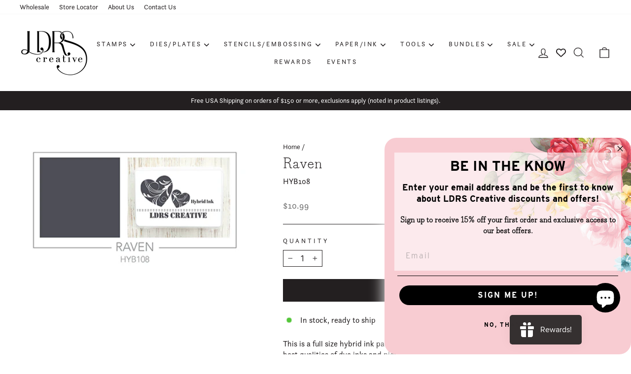

--- FILE ---
content_type: text/html; charset=utf-8
request_url: https://ldrscreative.com/products/raven?_pos=1&_sid=28c4e6fdf&_ss=r
body_size: 55061
content:
<!doctype html>
<html class="no-js" lang="en" dir="ltr">
<head>
  <meta charset="utf-8">
  <meta http-equiv="X-UA-Compatible" content="IE=edge,chrome=1">
  <meta name="viewport" content="width=device-width,initial-scale=1">
  <meta name="theme-color" content="#231f20">
  <link rel="canonical" href="https://ldrscreative.com/products/raven">
  <link rel="preconnect" href="https://cdn.shopify.com" crossorigin>
  <link rel="preconnect" href="https://fonts.shopifycdn.com" crossorigin>
  <link rel="dns-prefetch" href="https://productreviews.shopifycdn.com">
  <link rel="dns-prefetch" href="https://ajax.googleapis.com">
  <link rel="dns-prefetch" href="https://maps.googleapis.com">
  <link rel="dns-prefetch" href="https://maps.gstatic.com"><link rel="shortcut icon" href="//ldrscreative.com/cdn/shop/files/favicon_32x32_894db051-21be-4b2b-843f-3622edf56e86_32x32.png?v=1686067037" type="image/png" /><title>Raven
&ndash; LDRS Creative
</title>
<meta name="description" content="This is a full size hybrid ink pad in deep black Raven. Why Hybrid Inks? Hybrid inks combine the best qualities of dye inks and pigment inks. As a result they can be used on anything, which truly takes the guesswork out of which surface to use. Ink directly! Sponge! Stencil! Watercolor! Hybrid inks don&#39;t limit you. The"><meta property="og:site_name" content="LDRS Creative">
  <meta property="og:url" content="https://ldrscreative.com/products/raven">
  <meta property="og:title" content="Raven">
  <meta property="og:type" content="product">
  <meta property="og:description" content="This is a full size hybrid ink pad in deep black Raven. Why Hybrid Inks? Hybrid inks combine the best qualities of dye inks and pigment inks. As a result they can be used on anything, which truly takes the guesswork out of which surface to use. Ink directly! Sponge! Stencil! Watercolor! Hybrid inks don&#39;t limit you. The"><meta property="og:image" content="http://ldrscreative.com/cdn/shop/products/HYB108_-_Raven_400.png?v=1580431414">
    <meta property="og:image:secure_url" content="https://ldrscreative.com/cdn/shop/products/HYB108_-_Raven_400.png?v=1580431414">
    <meta property="og:image:width" content="400">
    <meta property="og:image:height" content="231"><meta name="twitter:site" content="@">
  <meta name="twitter:card" content="summary_large_image">
  <meta name="twitter:title" content="Raven">
  <meta name="twitter:description" content="This is a full size hybrid ink pad in deep black Raven. Why Hybrid Inks? Hybrid inks combine the best qualities of dye inks and pigment inks. As a result they can be used on anything, which truly takes the guesswork out of which surface to use. Ink directly! Sponge! Stencil! Watercolor! Hybrid inks don&#39;t limit you. The">
<meta name="google-site-verification" content="YuZEQPcz9-heBaq1KWV3Ah81J7XjAU19EGH5PvAhqR0" />

  <link rel="stylesheet" href="https://use.typekit.net/mhp2wdq.css"><style data-shopify>@font-face {
  font-family: Arvo;
  font-weight: 400;
  font-style: normal;
  font-display: swap;
  src: url("//ldrscreative.com/cdn/fonts/arvo/arvo_n4.cf5897c91bef7f76bce9d45a5025155aa004d2c7.woff2") format("woff2"),
       url("//ldrscreative.com/cdn/fonts/arvo/arvo_n4.1700444de931e038b31bac25071cca458ea16547.woff") format("woff");
}

  @font-face {
  font-family: Inter;
  font-weight: 400;
  font-style: normal;
  font-display: swap;
  src: url("//ldrscreative.com/cdn/fonts/inter/inter_n4.b2a3f24c19b4de56e8871f609e73ca7f6d2e2bb9.woff2") format("woff2"),
       url("//ldrscreative.com/cdn/fonts/inter/inter_n4.af8052d517e0c9ffac7b814872cecc27ae1fa132.woff") format("woff");
}


  @font-face {
  font-family: Inter;
  font-weight: 600;
  font-style: normal;
  font-display: swap;
  src: url("//ldrscreative.com/cdn/fonts/inter/inter_n6.771af0474a71b3797eb38f3487d6fb79d43b6877.woff2") format("woff2"),
       url("//ldrscreative.com/cdn/fonts/inter/inter_n6.88c903d8f9e157d48b73b7777d0642925bcecde7.woff") format("woff");
}

  @font-face {
  font-family: Inter;
  font-weight: 400;
  font-style: italic;
  font-display: swap;
  src: url("//ldrscreative.com/cdn/fonts/inter/inter_i4.feae1981dda792ab80d117249d9c7e0f1017e5b3.woff2") format("woff2"),
       url("//ldrscreative.com/cdn/fonts/inter/inter_i4.62773b7113d5e5f02c71486623cf828884c85c6e.woff") format("woff");
}

  @font-face {
  font-family: Inter;
  font-weight: 600;
  font-style: italic;
  font-display: swap;
  src: url("//ldrscreative.com/cdn/fonts/inter/inter_i6.3bbe0fe1c7ee4f282f9c2e296f3e4401a48cbe19.woff2") format("woff2"),
       url("//ldrscreative.com/cdn/fonts/inter/inter_i6.8bea21f57a10d5416ddf685e2c91682ec237876d.woff") format("woff");
}

</style><link href="//ldrscreative.com/cdn/shop/t/27/assets/theme.css?v=83978813953788911971712001284" rel="stylesheet" type="text/css" media="all" />
<style data-shopify>:root {
    --typeHeaderPrimary: Arvo;
    --typeHeaderFallback: serif;
    --typeHeaderSize: 36px;
    --typeHeaderWeight: 400;
    --typeHeaderLineHeight: 1;
    --typeHeaderSpacing: 0.0em;

    --typeBasePrimary:Inter;
    --typeBaseFallback:sans-serif;
    --typeBaseSize: 16px;
    --typeBaseWeight: 400;
    --typeBaseSpacing: 0.0em;
    --typeBaseLineHeight: 1.4;

    --typeCollectionTitle: 20px;

    --iconWeight: 3px;
    --iconLinecaps: miter;

    
      --buttonRadius: 0px;
    

    --colorGridOverlayOpacity: 0.1;
  }

  .placeholder-content {
    background-image: linear-gradient(100deg, #ffffff 40%, #f7f7f7 63%, #ffffff 79%);
  }</style><link rel="stylesheet" href="//ldrscreative.com/cdn/shop/t/27/assets/custom.css?v=144496357091022393531710456999" media="print" onload="this.media='all'">
  <noscript><link href="//ldrscreative.com/cdn/shop/t/27/assets/custom.css?v=144496357091022393531710456999" rel="stylesheet" type="text/css" media="all" /></noscript>

  <script>
    document.documentElement.className = document.documentElement.className.replace('no-js', 'js');

    window.theme = window.theme || {};
    theme.routes = {
      home: "/",
      cart: "/cart.js",
      cartPage: "/cart",
      cartAdd: "/cart/add.js",
      cartChange: "/cart/change.js",
      search: "/search"
    };
    theme.strings = {
      soldOut: "Sold Out",
      unavailable: "Unavailable",
      inStockLabel: "In stock, ready to ship",
      oneStockLabel: "Low stock - [count] item left",
      otherStockLabel: "Low stock - [count] items left",
      willNotShipUntil: "Ready to ship [date]",
      willBeInStockAfter: "Back in stock [date]",
      waitingForStock: "Inventory on the way",
      savePrice: "Save [saved_amount]",
      cartEmpty: "Your cart is currently empty.",
      cartTermsConfirmation: "You must agree with the terms and conditions of sales to check out",
      searchCollections: "Collections:",
      searchPages: "Pages:",
      searchArticles: "Articles:",
      productFrom: "from ",
    };
    theme.settings = {
      cartType: "drawer",
      isCustomerTemplate: false,
      moneyFormat: "${{amount}}",
      saveType: "dollar",
      productImageSize: "portrait",
      productImageCover: false,
      predictiveSearch: true,
      predictiveSearchType: "product",
      predictiveSearchVendor: false,
      predictiveSearchPrice: false,
      quickView: true,
      themeName: 'Impulse',
      themeVersion: "7.1.0"
    };
  </script>

  <script>window.performance && window.performance.mark && window.performance.mark('shopify.content_for_header.start');</script><meta id="shopify-digital-wallet" name="shopify-digital-wallet" content="/9861956/digital_wallets/dialog">
<meta name="shopify-checkout-api-token" content="5970617b4e0acf6b25d95461cf0388c3">
<meta id="in-context-paypal-metadata" data-shop-id="9861956" data-venmo-supported="true" data-environment="production" data-locale="en_US" data-paypal-v4="true" data-currency="USD">
<link rel="alternate" type="application/json+oembed" href="https://ldrscreative.com/products/raven.oembed">
<script async="async" src="/checkouts/internal/preloads.js?locale=en-US"></script>
<link rel="preconnect" href="https://shop.app" crossorigin="anonymous">
<script async="async" src="https://shop.app/checkouts/internal/preloads.js?locale=en-US&shop_id=9861956" crossorigin="anonymous"></script>
<script id="apple-pay-shop-capabilities" type="application/json">{"shopId":9861956,"countryCode":"US","currencyCode":"USD","merchantCapabilities":["supports3DS"],"merchantId":"gid:\/\/shopify\/Shop\/9861956","merchantName":"LDRS Creative","requiredBillingContactFields":["postalAddress","email","phone"],"requiredShippingContactFields":["postalAddress","email","phone"],"shippingType":"shipping","supportedNetworks":["visa","masterCard","amex","discover","elo","jcb"],"total":{"type":"pending","label":"LDRS Creative","amount":"1.00"},"shopifyPaymentsEnabled":true,"supportsSubscriptions":true}</script>
<script id="shopify-features" type="application/json">{"accessToken":"5970617b4e0acf6b25d95461cf0388c3","betas":["rich-media-storefront-analytics"],"domain":"ldrscreative.com","predictiveSearch":true,"shopId":9861956,"locale":"en"}</script>
<script>var Shopify = Shopify || {};
Shopify.shop = "ldrs-creative.myshopify.com";
Shopify.locale = "en";
Shopify.currency = {"active":"USD","rate":"1.0"};
Shopify.country = "US";
Shopify.theme = {"name":"LDRS Creative | Aeolidia | Main","id":125602398251,"schema_name":"Impulse","schema_version":"7.1.0","theme_store_id":null,"role":"main"};
Shopify.theme.handle = "null";
Shopify.theme.style = {"id":null,"handle":null};
Shopify.cdnHost = "ldrscreative.com/cdn";
Shopify.routes = Shopify.routes || {};
Shopify.routes.root = "/";</script>
<script type="module">!function(o){(o.Shopify=o.Shopify||{}).modules=!0}(window);</script>
<script>!function(o){function n(){var o=[];function n(){o.push(Array.prototype.slice.apply(arguments))}return n.q=o,n}var t=o.Shopify=o.Shopify||{};t.loadFeatures=n(),t.autoloadFeatures=n()}(window);</script>
<script>
  window.ShopifyPay = window.ShopifyPay || {};
  window.ShopifyPay.apiHost = "shop.app\/pay";
  window.ShopifyPay.redirectState = null;
</script>
<script id="shop-js-analytics" type="application/json">{"pageType":"product"}</script>
<script defer="defer" async type="module" src="//ldrscreative.com/cdn/shopifycloud/shop-js/modules/v2/client.init-shop-cart-sync_BT-GjEfc.en.esm.js"></script>
<script defer="defer" async type="module" src="//ldrscreative.com/cdn/shopifycloud/shop-js/modules/v2/chunk.common_D58fp_Oc.esm.js"></script>
<script defer="defer" async type="module" src="//ldrscreative.com/cdn/shopifycloud/shop-js/modules/v2/chunk.modal_xMitdFEc.esm.js"></script>
<script type="module">
  await import("//ldrscreative.com/cdn/shopifycloud/shop-js/modules/v2/client.init-shop-cart-sync_BT-GjEfc.en.esm.js");
await import("//ldrscreative.com/cdn/shopifycloud/shop-js/modules/v2/chunk.common_D58fp_Oc.esm.js");
await import("//ldrscreative.com/cdn/shopifycloud/shop-js/modules/v2/chunk.modal_xMitdFEc.esm.js");

  window.Shopify.SignInWithShop?.initShopCartSync?.({"fedCMEnabled":true,"windoidEnabled":true});

</script>
<script defer="defer" async type="module" src="//ldrscreative.com/cdn/shopifycloud/shop-js/modules/v2/client.payment-terms_Ci9AEqFq.en.esm.js"></script>
<script defer="defer" async type="module" src="//ldrscreative.com/cdn/shopifycloud/shop-js/modules/v2/chunk.common_D58fp_Oc.esm.js"></script>
<script defer="defer" async type="module" src="//ldrscreative.com/cdn/shopifycloud/shop-js/modules/v2/chunk.modal_xMitdFEc.esm.js"></script>
<script type="module">
  await import("//ldrscreative.com/cdn/shopifycloud/shop-js/modules/v2/client.payment-terms_Ci9AEqFq.en.esm.js");
await import("//ldrscreative.com/cdn/shopifycloud/shop-js/modules/v2/chunk.common_D58fp_Oc.esm.js");
await import("//ldrscreative.com/cdn/shopifycloud/shop-js/modules/v2/chunk.modal_xMitdFEc.esm.js");

  
</script>
<script>
  window.Shopify = window.Shopify || {};
  if (!window.Shopify.featureAssets) window.Shopify.featureAssets = {};
  window.Shopify.featureAssets['shop-js'] = {"shop-cart-sync":["modules/v2/client.shop-cart-sync_DZOKe7Ll.en.esm.js","modules/v2/chunk.common_D58fp_Oc.esm.js","modules/v2/chunk.modal_xMitdFEc.esm.js"],"init-fed-cm":["modules/v2/client.init-fed-cm_B6oLuCjv.en.esm.js","modules/v2/chunk.common_D58fp_Oc.esm.js","modules/v2/chunk.modal_xMitdFEc.esm.js"],"shop-cash-offers":["modules/v2/client.shop-cash-offers_D2sdYoxE.en.esm.js","modules/v2/chunk.common_D58fp_Oc.esm.js","modules/v2/chunk.modal_xMitdFEc.esm.js"],"shop-login-button":["modules/v2/client.shop-login-button_QeVjl5Y3.en.esm.js","modules/v2/chunk.common_D58fp_Oc.esm.js","modules/v2/chunk.modal_xMitdFEc.esm.js"],"pay-button":["modules/v2/client.pay-button_DXTOsIq6.en.esm.js","modules/v2/chunk.common_D58fp_Oc.esm.js","modules/v2/chunk.modal_xMitdFEc.esm.js"],"shop-button":["modules/v2/client.shop-button_DQZHx9pm.en.esm.js","modules/v2/chunk.common_D58fp_Oc.esm.js","modules/v2/chunk.modal_xMitdFEc.esm.js"],"avatar":["modules/v2/client.avatar_BTnouDA3.en.esm.js"],"init-windoid":["modules/v2/client.init-windoid_CR1B-cfM.en.esm.js","modules/v2/chunk.common_D58fp_Oc.esm.js","modules/v2/chunk.modal_xMitdFEc.esm.js"],"init-shop-for-new-customer-accounts":["modules/v2/client.init-shop-for-new-customer-accounts_C_vY_xzh.en.esm.js","modules/v2/client.shop-login-button_QeVjl5Y3.en.esm.js","modules/v2/chunk.common_D58fp_Oc.esm.js","modules/v2/chunk.modal_xMitdFEc.esm.js"],"init-shop-email-lookup-coordinator":["modules/v2/client.init-shop-email-lookup-coordinator_BI7n9ZSv.en.esm.js","modules/v2/chunk.common_D58fp_Oc.esm.js","modules/v2/chunk.modal_xMitdFEc.esm.js"],"init-shop-cart-sync":["modules/v2/client.init-shop-cart-sync_BT-GjEfc.en.esm.js","modules/v2/chunk.common_D58fp_Oc.esm.js","modules/v2/chunk.modal_xMitdFEc.esm.js"],"shop-toast-manager":["modules/v2/client.shop-toast-manager_DiYdP3xc.en.esm.js","modules/v2/chunk.common_D58fp_Oc.esm.js","modules/v2/chunk.modal_xMitdFEc.esm.js"],"init-customer-accounts":["modules/v2/client.init-customer-accounts_D9ZNqS-Q.en.esm.js","modules/v2/client.shop-login-button_QeVjl5Y3.en.esm.js","modules/v2/chunk.common_D58fp_Oc.esm.js","modules/v2/chunk.modal_xMitdFEc.esm.js"],"init-customer-accounts-sign-up":["modules/v2/client.init-customer-accounts-sign-up_iGw4briv.en.esm.js","modules/v2/client.shop-login-button_QeVjl5Y3.en.esm.js","modules/v2/chunk.common_D58fp_Oc.esm.js","modules/v2/chunk.modal_xMitdFEc.esm.js"],"shop-follow-button":["modules/v2/client.shop-follow-button_CqMgW2wH.en.esm.js","modules/v2/chunk.common_D58fp_Oc.esm.js","modules/v2/chunk.modal_xMitdFEc.esm.js"],"checkout-modal":["modules/v2/client.checkout-modal_xHeaAweL.en.esm.js","modules/v2/chunk.common_D58fp_Oc.esm.js","modules/v2/chunk.modal_xMitdFEc.esm.js"],"shop-login":["modules/v2/client.shop-login_D91U-Q7h.en.esm.js","modules/v2/chunk.common_D58fp_Oc.esm.js","modules/v2/chunk.modal_xMitdFEc.esm.js"],"lead-capture":["modules/v2/client.lead-capture_BJmE1dJe.en.esm.js","modules/v2/chunk.common_D58fp_Oc.esm.js","modules/v2/chunk.modal_xMitdFEc.esm.js"],"payment-terms":["modules/v2/client.payment-terms_Ci9AEqFq.en.esm.js","modules/v2/chunk.common_D58fp_Oc.esm.js","modules/v2/chunk.modal_xMitdFEc.esm.js"]};
</script>
<script>(function() {
  var isLoaded = false;
  function asyncLoad() {
    if (isLoaded) return;
    isLoaded = true;
    var urls = ["https:\/\/cdn.shopify.com\/s\/files\/1\/0986\/1956\/t\/23\/assets\/globo.formbuilder.init.js?v=1608555840\u0026shop=ldrs-creative.myshopify.com","https:\/\/swymv3starter-01.azureedge.net\/code\/swym-shopify.js?shop=ldrs-creative.myshopify.com","\/\/backinstock.useamp.com\/widget\/56924_1767158368.js?category=bis\u0026v=6\u0026shop=ldrs-creative.myshopify.com"];
    for (var i = 0; i < urls.length; i++) {
      var s = document.createElement('script');
      s.type = 'text/javascript';
      s.async = true;
      s.src = urls[i];
      var x = document.getElementsByTagName('script')[0];
      x.parentNode.insertBefore(s, x);
    }
  };
  if(window.attachEvent) {
    window.attachEvent('onload', asyncLoad);
  } else {
    window.addEventListener('load', asyncLoad, false);
  }
})();</script>
<script id="__st">var __st={"a":9861956,"offset":-18000,"reqid":"ffc04711-2635-4006-a3e6-042d933e1728-1769291847","pageurl":"ldrscreative.com\/products\/raven?_pos=1\u0026_sid=28c4e6fdf\u0026_ss=r","u":"e9f937f3ab12","p":"product","rtyp":"product","rid":483645227046};</script>
<script>window.ShopifyPaypalV4VisibilityTracking = true;</script>
<script id="captcha-bootstrap">!function(){'use strict';const t='contact',e='account',n='new_comment',o=[[t,t],['blogs',n],['comments',n],[t,'customer']],c=[[e,'customer_login'],[e,'guest_login'],[e,'recover_customer_password'],[e,'create_customer']],r=t=>t.map((([t,e])=>`form[action*='/${t}']:not([data-nocaptcha='true']) input[name='form_type'][value='${e}']`)).join(','),a=t=>()=>t?[...document.querySelectorAll(t)].map((t=>t.form)):[];function s(){const t=[...o],e=r(t);return a(e)}const i='password',u='form_key',d=['recaptcha-v3-token','g-recaptcha-response','h-captcha-response',i],f=()=>{try{return window.sessionStorage}catch{return}},m='__shopify_v',_=t=>t.elements[u];function p(t,e,n=!1){try{const o=window.sessionStorage,c=JSON.parse(o.getItem(e)),{data:r}=function(t){const{data:e,action:n}=t;return t[m]||n?{data:e,action:n}:{data:t,action:n}}(c);for(const[e,n]of Object.entries(r))t.elements[e]&&(t.elements[e].value=n);n&&o.removeItem(e)}catch(o){console.error('form repopulation failed',{error:o})}}const l='form_type',E='cptcha';function T(t){t.dataset[E]=!0}const w=window,h=w.document,L='Shopify',v='ce_forms',y='captcha';let A=!1;((t,e)=>{const n=(g='f06e6c50-85a8-45c8-87d0-21a2b65856fe',I='https://cdn.shopify.com/shopifycloud/storefront-forms-hcaptcha/ce_storefront_forms_captcha_hcaptcha.v1.5.2.iife.js',D={infoText:'Protected by hCaptcha',privacyText:'Privacy',termsText:'Terms'},(t,e,n)=>{const o=w[L][v],c=o.bindForm;if(c)return c(t,g,e,D).then(n);var r;o.q.push([[t,g,e,D],n]),r=I,A||(h.body.append(Object.assign(h.createElement('script'),{id:'captcha-provider',async:!0,src:r})),A=!0)});var g,I,D;w[L]=w[L]||{},w[L][v]=w[L][v]||{},w[L][v].q=[],w[L][y]=w[L][y]||{},w[L][y].protect=function(t,e){n(t,void 0,e),T(t)},Object.freeze(w[L][y]),function(t,e,n,w,h,L){const[v,y,A,g]=function(t,e,n){const i=e?o:[],u=t?c:[],d=[...i,...u],f=r(d),m=r(i),_=r(d.filter((([t,e])=>n.includes(e))));return[a(f),a(m),a(_),s()]}(w,h,L),I=t=>{const e=t.target;return e instanceof HTMLFormElement?e:e&&e.form},D=t=>v().includes(t);t.addEventListener('submit',(t=>{const e=I(t);if(!e)return;const n=D(e)&&!e.dataset.hcaptchaBound&&!e.dataset.recaptchaBound,o=_(e),c=g().includes(e)&&(!o||!o.value);(n||c)&&t.preventDefault(),c&&!n&&(function(t){try{if(!f())return;!function(t){const e=f();if(!e)return;const n=_(t);if(!n)return;const o=n.value;o&&e.removeItem(o)}(t);const e=Array.from(Array(32),(()=>Math.random().toString(36)[2])).join('');!function(t,e){_(t)||t.append(Object.assign(document.createElement('input'),{type:'hidden',name:u})),t.elements[u].value=e}(t,e),function(t,e){const n=f();if(!n)return;const o=[...t.querySelectorAll(`input[type='${i}']`)].map((({name:t})=>t)),c=[...d,...o],r={};for(const[a,s]of new FormData(t).entries())c.includes(a)||(r[a]=s);n.setItem(e,JSON.stringify({[m]:1,action:t.action,data:r}))}(t,e)}catch(e){console.error('failed to persist form',e)}}(e),e.submit())}));const S=(t,e)=>{t&&!t.dataset[E]&&(n(t,e.some((e=>e===t))),T(t))};for(const o of['focusin','change'])t.addEventListener(o,(t=>{const e=I(t);D(e)&&S(e,y())}));const B=e.get('form_key'),M=e.get(l),P=B&&M;t.addEventListener('DOMContentLoaded',(()=>{const t=y();if(P)for(const e of t)e.elements[l].value===M&&p(e,B);[...new Set([...A(),...v().filter((t=>'true'===t.dataset.shopifyCaptcha))])].forEach((e=>S(e,t)))}))}(h,new URLSearchParams(w.location.search),n,t,e,['guest_login'])})(!0,!0)}();</script>
<script integrity="sha256-4kQ18oKyAcykRKYeNunJcIwy7WH5gtpwJnB7kiuLZ1E=" data-source-attribution="shopify.loadfeatures" defer="defer" src="//ldrscreative.com/cdn/shopifycloud/storefront/assets/storefront/load_feature-a0a9edcb.js" crossorigin="anonymous"></script>
<script crossorigin="anonymous" defer="defer" src="//ldrscreative.com/cdn/shopifycloud/storefront/assets/shopify_pay/storefront-65b4c6d7.js?v=20250812"></script>
<script data-source-attribution="shopify.dynamic_checkout.dynamic.init">var Shopify=Shopify||{};Shopify.PaymentButton=Shopify.PaymentButton||{isStorefrontPortableWallets:!0,init:function(){window.Shopify.PaymentButton.init=function(){};var t=document.createElement("script");t.src="https://ldrscreative.com/cdn/shopifycloud/portable-wallets/latest/portable-wallets.en.js",t.type="module",document.head.appendChild(t)}};
</script>
<script data-source-attribution="shopify.dynamic_checkout.buyer_consent">
  function portableWalletsHideBuyerConsent(e){var t=document.getElementById("shopify-buyer-consent"),n=document.getElementById("shopify-subscription-policy-button");t&&n&&(t.classList.add("hidden"),t.setAttribute("aria-hidden","true"),n.removeEventListener("click",e))}function portableWalletsShowBuyerConsent(e){var t=document.getElementById("shopify-buyer-consent"),n=document.getElementById("shopify-subscription-policy-button");t&&n&&(t.classList.remove("hidden"),t.removeAttribute("aria-hidden"),n.addEventListener("click",e))}window.Shopify?.PaymentButton&&(window.Shopify.PaymentButton.hideBuyerConsent=portableWalletsHideBuyerConsent,window.Shopify.PaymentButton.showBuyerConsent=portableWalletsShowBuyerConsent);
</script>
<script data-source-attribution="shopify.dynamic_checkout.cart.bootstrap">document.addEventListener("DOMContentLoaded",(function(){function t(){return document.querySelector("shopify-accelerated-checkout-cart, shopify-accelerated-checkout")}if(t())Shopify.PaymentButton.init();else{new MutationObserver((function(e,n){t()&&(Shopify.PaymentButton.init(),n.disconnect())})).observe(document.body,{childList:!0,subtree:!0})}}));
</script>
<link id="shopify-accelerated-checkout-styles" rel="stylesheet" media="screen" href="https://ldrscreative.com/cdn/shopifycloud/portable-wallets/latest/accelerated-checkout-backwards-compat.css" crossorigin="anonymous">
<style id="shopify-accelerated-checkout-cart">
        #shopify-buyer-consent {
  margin-top: 1em;
  display: inline-block;
  width: 100%;
}

#shopify-buyer-consent.hidden {
  display: none;
}

#shopify-subscription-policy-button {
  background: none;
  border: none;
  padding: 0;
  text-decoration: underline;
  font-size: inherit;
  cursor: pointer;
}

#shopify-subscription-policy-button::before {
  box-shadow: none;
}

      </style>

<script>window.performance && window.performance.mark && window.performance.mark('shopify.content_for_header.end');</script>

  <script src="//ldrscreative.com/cdn/shop/t/27/assets/vendor-scripts-v11.js" defer="defer"></script><link rel="stylesheet" href="//ldrscreative.com/cdn/shop/t/27/assets/country-flags.css"><script src="//ldrscreative.com/cdn/shop/t/27/assets/theme.js?v=64905280228359807231678750697" defer="defer"></script>

	
<!-- BEGIN app block: shopify://apps/powerful-form-builder/blocks/app-embed/e4bcb1eb-35b2-42e6-bc37-bfe0e1542c9d --><script type="text/javascript" hs-ignore data-cookieconsent="ignore">
  var Globo = Globo || {};
  var globoFormbuilderRecaptchaInit = function(){};
  var globoFormbuilderHcaptchaInit = function(){};
  window.Globo.FormBuilder = window.Globo.FormBuilder || {};
  window.Globo.FormBuilder.shop = {"configuration":{"money_format":"${{amount}}"},"pricing":{"features":{"bulkOrderForm":false,"cartForm":false,"fileUpload":2,"removeCopyright":false}},"settings":{"copyright":"Powered by <a href=\"https://globosoftware.net\" target=\"_blank\">Globo</a> <a href=\"https://apps.shopify.com/form-builder-contact-form\" target=\"_blank\">Contact Form</a>","hideWaterMark":false,"reCaptcha":{"recaptchaType":"v2","siteKey":false,"languageCode":"en"},"scrollTop":false,"additionalColumns":[]},"encryption_form_id":0,"url":"https://form.globosoftware.net/"};

  if(window.Globo.FormBuilder.shop.settings.customCssEnabled && window.Globo.FormBuilder.shop.settings.customCssCode){
    const customStyle = document.createElement('style');
    customStyle.type = 'text/css';
    customStyle.innerHTML = window.Globo.FormBuilder.shop.settings.customCssCode;
    document.head.appendChild(customStyle);
  }

  window.Globo.FormBuilder.forms = [];
    
      
      
      
      window.Globo.FormBuilder.forms[29006] = {"29006":{"header":{"active":false,"title":"","description":"\u003cp\u003e\u003cbr\u003e\u003c\/p\u003e"},"elements":[{"id":"text","type":"text","label":"Sender Name","placeholder":"Sender Name","description":"","limitCharacters":false,"characters":100,"hideLabel":false,"keepPositionLabel":false,"required":true,"ifHideLabel":false,"inputIcon":"","columnWidth":50},{"id":"text-2","type":"text","label":"Recipient Name","placeholder":"Recipient Name","description":"","limitCharacters":false,"characters":100,"hideLabel":false,"keepPositionLabel":false,"required":true,"ifHideLabel":false,"inputIcon":"","columnWidth":50},{"id":"email","type":"email","label":"Recipient Email","placeholder":"Recipient Email","description":"","limitCharacters":false,"characters":100,"hideLabel":false,"keepPositionLabel":false,"required":true,"ifHideLabel":false,"inputIcon":"","columnWidth":50},{"id":"select","type":"select","label":"Gift card","placeholder":"Please select","options":"Birthday\nAnniversary\nGraduation\nHoliday","defaultOption":"","description":"","hideLabel":false,"keepPositionLabel":false,"required":false,"ifHideLabel":false,"inputIcon":"","columnWidth":50}],"add-elements":null,"footer":{"description":"","previousText":"Previous","nextText":"Next","submitText":"Submit","resetButton":false,"resetButtonText":"Reset","submitFullWidth":false,"submitAlignment":"left"},"mail":{"admin":null,"customer":{"enable":true,"emailType":"elementEmail","selectEmail":"onlyEmail","emailId":"email","emailConditional":false,"note":"You can use variables which will help you create a dynamic content","subject":"Something special from my wishlist...","content":"\u003cp\u003eHello {{text-2}},\u003c\/p\u003e\n\u003cp\u003e\u0026nbsp;\u003c\/p\u003e\n\u003cp\u003eHint Hint!\u0026nbsp; With a special \u0026lsquo;{{select}}\u0026rsquo; just around the corner, I thought I would share with you that I would love a Gift Card from LDRS Creative!\u0026nbsp; Follow the link below to make it super easy.\u0026nbsp; You can choose from a range of Gift Cards for this special occasion.\u003c\/p\u003e\n\u003cp\u003e\u0026nbsp;\u003c\/p\u003e\n\u003cp\u003e\u003ca title=\"Gift Card\" href=\"https:\/\/ldrscreative.com\/products\/ldrs-creative-gift-card\" target=\"_blank\"\u003eClick on this link to purchase a Gift Card\u003c\/a\u003e\u003c\/p\u003e\n\u003cp\u003e\u0026nbsp;\u003c\/p\u003e\n\u003cp\u003e\u0026nbsp;Wishing you a wonderful day!\u003c\/p\u003e\n\u003cp\u003e\u0026nbsp;\u003c\/p\u003e\n\u003cp\u003e{{text}}\u003c\/p\u003e","islimitWidth":false,"maxWidth":"600"}},"appearance":{"layout":"default","width":600,"style":"flat","mainColor":"rgba(0,0,0,1)","headingColor":"#000","labelColor":"#000","descriptionColor":"#6c757d","optionColor":"#000","paragraphColor":"#000","paragraphBackground":"#fff","background":"none","backgroundColor":"#FFF","backgroundImage":"","backgroundImageAlignment":"middle","floatingIcon":"\u003csvg aria-hidden=\"true\" focusable=\"false\" data-prefix=\"far\" data-icon=\"envelope\" class=\"svg-inline--fa fa-envelope fa-w-16\" role=\"img\" xmlns=\"http:\/\/www.w3.org\/2000\/svg\" viewBox=\"0 0 512 512\"\u003e\u003cpath fill=\"currentColor\" d=\"M464 64H48C21.49 64 0 85.49 0 112v288c0 26.51 21.49 48 48 48h416c26.51 0 48-21.49 48-48V112c0-26.51-21.49-48-48-48zm0 48v40.805c-22.422 18.259-58.168 46.651-134.587 106.49-16.841 13.247-50.201 45.072-73.413 44.701-23.208.375-56.579-31.459-73.413-44.701C106.18 199.465 70.425 171.067 48 152.805V112h416zM48 400V214.398c22.914 18.251 55.409 43.862 104.938 82.646 21.857 17.205 60.134 55.186 103.062 54.955 42.717.231 80.509-37.199 103.053-54.947 49.528-38.783 82.032-64.401 104.947-82.653V400H48z\"\u003e\u003c\/path\u003e\u003c\/svg\u003e","floatingText":"","displayOnAllPage":false,"position":"bottom right","formType":"normalForm","newTemplate":false},"reCaptcha":{"enable":false,"note":"Please make sure that you have set Google reCaptcha v2 Site key and Secret key in \u003ca href=\"\/admin\/settings\"\u003eSettings\u003c\/a\u003e"},"errorMessage":{"required":"Please fill in field","invalid":"Invalid","invalidName":"Invalid name","invalidEmail":"Invalid email","invalidURL":"Invalid URL","invalidPhone":"Invalid phone","invalidNumber":"Invalid number","invalidPassword":"Invalid password","confirmPasswordNotMatch":"Confirmed password doesn't match","customerAlreadyExists":"Customer already exists","fileSizeLimit":"File size limit exceeded","fileNotAllowed":"File extension not allowed","requiredCaptcha":"Please, enter the captcha","requiredProducts":"Please select product","limitQuantity":"The number of products left in stock has been exceeded","shopifyInvalidPhone":"phone - Enter a valid phone number to use this delivery method","shopifyPhoneHasAlready":"phone - Phone has already been taken","shopifyInvalidProvice":"addresses.province - is not valid","otherError":"Something went wrong, please try again"},"afterSubmit":{"action":"clearForm","message":"\u003ch4\u003eYay!\u0026nbsp;Your message is on its way!\u003c\/h4\u003e\u003cp\u003e\u003cbr\u003e\u003c\/p\u003e\u003cp\u003eWe appreciate you contacting us. One of our colleagues will get back in touch with you soon!\u003c\/p\u003e\u003cp\u003e\u003cbr\u003e\u003c\/p\u003e\u003cp\u003eHave a great day!\u003c\/p\u003e","redirectUrl":"","enableGa":false,"gaEventCategory":"Form Builder by Globo","gaEventAction":"Submit","gaEventLabel":"Contact us form","enableFpx":false,"fpxTrackerName":""},"integration":{"shopify":{"createAccount":false,"ifExist":"returnError","showMessage":false,"messageRedirectToLogin":"You already registered. Click \u003ca href=\"\/account\/login\"\u003ehere\u003c\/a\u003e to login","sendEmailInvite":false,"sendEmailInviteWhenExist":false,"acceptsMarketing":false,"overwriteCustomerExisting":true,"note":"Learn \u003ca href=\"https:\/\/www.google.com\/\" target=\"_blank\"\u003ehow to connect\u003c\/a\u003e form elements to Shopify customer data","integrationElements":{"text":"additional.sender_name","text-2":"additional.recipient_name_2","email":"email","select":"additional.gift_card"}},"mailChimp":{"loading":"","enable":false,"list":false,"note":"Learn \u003ca href=\"https:\/\/www.google.com\/\" target=\"_blank\"\u003ehow to connect\u003c\/a\u003e form elements to Mailchimp subscriber data","integrationElements":[]},"klaviyo":{"loading":"","enable":false,"list":false,"note":"Learn \u003ca href=\"https:\/\/www.google.com\/\" target=\"_blank\"\u003ehow to connect\u003c\/a\u003e form elements to Klaviyo subscriber data","integrationElements":{"klaviyoemail":"","first_name":"","last_name":"","title":"","organization":"","phone_number":"","address1":"","address2":"","city":"","region":"","zip":"","country":"","latitude":"","longitude":""}},"zapier":{"enable":false,"webhookUrl":""},"hubspot":{"loading":"","enable":false,"list":false,"integrationElements":[]},"omnisend":{"loading":"","enable":false,"integrationElements":{"email":"","firstName":"","lastName":"","status":"","country":"","state":"","city":"","phone":"","postalCode":"","gender":"","birthdate":"","tags":"","customProperties1":"","customProperties2":"","customProperties3":"","customProperties4":"","customProperties5":""}},"getresponse":{"loading":"","enable":false,"list":false,"integrationElements":{"email":"","name":"","gender":"","birthdate":"","company":"","city":"","state":"","street":"","postal_code":"","country":"","phone":"","fax":"","comment":"","ref":"","url":"","tags":"","dayOfCycle":"","scoring":""}},"sendinblue":{"loading":"","enable":false,"list":false,"integrationElements":[]},"campaignmonitor":{"loading":"","enable":false,"list":false,"integrationElements":[]},"activecampaign":{"loading":"","enable":false,"list":[],"integrationElements":[]},"googleCalendar":{"loading":"","enable":false,"list":"","integrationElements":{"starttime":"","endtime":"","summary":"","location":"","description":"","attendees":""}},"googleSheet":{"loading":"","enable":false,"spreadsheetdestination":"","listFields":[],"submissionIp":false}},"accountPage":{"showAccountDetail":false,"registrationPage":false,"editAccountPage":false,"header":"Header","active":false,"title":"Account details","headerDescription":"Fill out the form to change account information","afterUpdate":"Message after update","message":"\u003ch5\u003eAccount edited successfully!\u003c\/h5\u003e","footer":"Footer","updateText":"Update","footerDescription":""},"publish":{"requiredLogin":false,"requiredLoginMessage":"Please \u003ca href='\/account\/login' title='login'\u003elogin\u003c\/a\u003e to continue","publishType":"embedCode","embedCode":"\u003cdiv class=\"globo-formbuilder\" data-id=\"ZmFsc2U=\"\u003e\u003c\/div\u003e","shortCode":"{formbuilder:ZmFsc2U=}","popup":"\u003cbutton class=\"globo-formbuilder-open\" data-id=\"ZmFsc2U=\"\u003eOpen form\u003c\/button\u003e","lightbox":"\u003cdiv class=\"globo-form-publish-modal lightbox hidden\" data-id=\"ZmFsc2U=\"\u003e\u003cdiv class=\"globo-form-modal-content\"\u003e\u003cdiv class=\"globo-formbuilder\" data-id=\"ZmFsc2U=\"\u003e\u003c\/div\u003e\u003c\/div\u003e\u003c\/div\u003e","enableAddShortCode":false,"selectPage":"index","selectPositionOnPage":"top","selectTime":"forever","setCookie":"1","setCookieHours":"1","setCookieWeeks":"1"},"isStepByStepForm":false,"html":"\n\u003cdiv class=\"globo-form default-form globo-form-id-29006\"\u003e\n\u003cstyle\u003e\n.globo-form-id-29006 .globo-form-app{\n    max-width: 600px;\n    width: -webkit-fill-available;\n    \n    \n}\n\n.globo-form-id-29006 .globo-form-app .globo-heading{\n    color: #000\n}\n.globo-form-id-29006 .globo-form-app .globo-description,\n.globo-form-id-29006 .globo-form-app .header .globo-description{\n    color: #6c757d\n}\n.globo-form-id-29006 .globo-form-app .globo-label,\n.globo-form-id-29006 .globo-form-app .globo-form-control label.globo-label,\n.globo-form-id-29006 .globo-form-app .globo-form-control label.globo-label span.label-content{\n    color: #000;\n    text-align: left !important;\n}\n.globo-form-id-29006 .globo-form-app .globo-label.globo-position-label{\n    height: 20px !important;\n}\n.globo-form-id-29006 .globo-form-app .globo-form-control .help-text.globo-description{\n    color: #6c757d\n}\n.globo-form-id-29006 .globo-form-app .globo-form-control .checkbox-wrapper .globo-option,\n.globo-form-id-29006 .globo-form-app .globo-form-control .radio-wrapper .globo-option\n{\n    color: #000\n}\n.globo-form-id-29006 .globo-form-app .footer{\n    text-align:left;\n}\n.globo-form-id-29006 .globo-form-app .footer button{\n    border:1px solid rgba(0,0,0,1);\n    \n}\n.globo-form-id-29006 .globo-form-app .footer button.submit,\n.globo-form-id-29006 .globo-form-app .footer button.checkout,\n.globo-form-id-29006 .globo-form-app .footer button.action.loading .spinner{\n    background-color: rgba(0,0,0,1);\n    color : #ffffff;\n}\n.globo-form-id-29006 .globo-form-app .globo-form-control .star-rating\u003efieldset:not(:checked)\u003elabel:before {\n    content: url('data:image\/svg+xml; utf8, \u003csvg aria-hidden=\"true\" focusable=\"false\" data-prefix=\"far\" data-icon=\"star\" class=\"svg-inline--fa fa-star fa-w-18\" role=\"img\" xmlns=\"http:\/\/www.w3.org\/2000\/svg\" viewBox=\"0 0 576 512\"\u003e\u003cpath fill=\"rgba(0,0,0,1)\" d=\"M528.1 171.5L382 150.2 316.7 17.8c-11.7-23.6-45.6-23.9-57.4 0L194 150.2 47.9 171.5c-26.2 3.8-36.7 36.1-17.7 54.6l105.7 103-25 145.5c-4.5 26.3 23.2 46 46.4 33.7L288 439.6l130.7 68.7c23.2 12.2 50.9-7.4 46.4-33.7l-25-145.5 105.7-103c19-18.5 8.5-50.8-17.7-54.6zM388.6 312.3l23.7 138.4L288 385.4l-124.3 65.3 23.7-138.4-100.6-98 139-20.2 62.2-126 62.2 126 139 20.2-100.6 98z\"\u003e\u003c\/path\u003e\u003c\/svg\u003e');\n}\n.globo-form-id-29006 .globo-form-app .globo-form-control .star-rating\u003efieldset\u003einput:checked ~ label:before {\n    content: url('data:image\/svg+xml; utf8, \u003csvg aria-hidden=\"true\" focusable=\"false\" data-prefix=\"fas\" data-icon=\"star\" class=\"svg-inline--fa fa-star fa-w-18\" role=\"img\" xmlns=\"http:\/\/www.w3.org\/2000\/svg\" viewBox=\"0 0 576 512\"\u003e\u003cpath fill=\"rgba(0,0,0,1)\" d=\"M259.3 17.8L194 150.2 47.9 171.5c-26.2 3.8-36.7 36.1-17.7 54.6l105.7 103-25 145.5c-4.5 26.3 23.2 46 46.4 33.7L288 439.6l130.7 68.7c23.2 12.2 50.9-7.4 46.4-33.7l-25-145.5 105.7-103c19-18.5 8.5-50.8-17.7-54.6L382 150.2 316.7 17.8c-11.7-23.6-45.6-23.9-57.4 0z\"\u003e\u003c\/path\u003e\u003c\/svg\u003e');\n}\n.globo-form-id-29006 .globo-form-app .globo-form-control .star-rating\u003efieldset:not(:checked)\u003elabel:hover:before,\n.globo-form-id-29006 .globo-form-app .globo-form-control .star-rating\u003efieldset:not(:checked)\u003elabel:hover ~ label:before{\n    content : url('data:image\/svg+xml; utf8, \u003csvg aria-hidden=\"true\" focusable=\"false\" data-prefix=\"fas\" data-icon=\"star\" class=\"svg-inline--fa fa-star fa-w-18\" role=\"img\" xmlns=\"http:\/\/www.w3.org\/2000\/svg\" viewBox=\"0 0 576 512\"\u003e\u003cpath fill=\"rgba(0,0,0,1)\" d=\"M259.3 17.8L194 150.2 47.9 171.5c-26.2 3.8-36.7 36.1-17.7 54.6l105.7 103-25 145.5c-4.5 26.3 23.2 46 46.4 33.7L288 439.6l130.7 68.7c23.2 12.2 50.9-7.4 46.4-33.7l-25-145.5 105.7-103c19-18.5 8.5-50.8-17.7-54.6L382 150.2 316.7 17.8c-11.7-23.6-45.6-23.9-57.4 0z\"\u003e\u003c\/path\u003e\u003c\/svg\u003e')\n}\n.globo-form-id-29006 .globo-form-app .globo-form-control .radio-wrapper .radio-input:checked ~ .radio-label:after {\n    background: rgba(0,0,0,1);\n    background: radial-gradient(rgba(0,0,0,1) 40%, #fff 45%);\n}\n.globo-form-id-29006 .globo-form-app .globo-form-control .checkbox-wrapper .checkbox-input:checked ~ .checkbox-label:before {\n    border-color: rgba(0,0,0,1);\n    box-shadow: 0 4px 6px rgba(50,50,93,0.11), 0 1px 3px rgba(0,0,0,0.08);\n    background-color: rgba(0,0,0,1);\n}\n.globo-form-id-29006 .globo-form-app .step.-completed .step__number,\n.globo-form-id-29006 .globo-form-app .line.-progress,\n.globo-form-id-29006 .globo-form-app .line.-start{\n    background-color: rgba(0,0,0,1);\n}\n.globo-form-id-29006 .globo-form-app .checkmark__check,\n.globo-form-id-29006 .globo-form-app .checkmark__circle{\n    stroke: rgba(0,0,0,1);\n}\n.globo-form-id-29006 .floating-button{\n    background-color: rgba(0,0,0,1);\n}\n.globo-form-id-29006 .globo-form-app .globo-form-control .checkbox-wrapper .checkbox-input ~ .checkbox-label:before,\n.globo-form-app .globo-form-control .radio-wrapper .radio-input ~ .radio-label:after{\n    border-color : rgba(0,0,0,1);\n}\n.globo-form-id-29006 .flatpickr-day.selected, \n.globo-form-id-29006 .flatpickr-day.startRange, \n.globo-form-id-29006 .flatpickr-day.endRange, \n.globo-form-id-29006 .flatpickr-day.selected.inRange, \n.globo-form-id-29006 .flatpickr-day.startRange.inRange, \n.globo-form-id-29006 .flatpickr-day.endRange.inRange, \n.globo-form-id-29006 .flatpickr-day.selected:focus, \n.globo-form-id-29006 .flatpickr-day.startRange:focus, \n.globo-form-id-29006 .flatpickr-day.endRange:focus, \n.globo-form-id-29006 .flatpickr-day.selected:hover, \n.globo-form-id-29006 .flatpickr-day.startRange:hover, \n.globo-form-id-29006 .flatpickr-day.endRange:hover, \n.globo-form-id-29006 .flatpickr-day.selected.prevMonthDay, \n.globo-form-id-29006 .flatpickr-day.startRange.prevMonthDay, \n.globo-form-id-29006 .flatpickr-day.endRange.prevMonthDay, \n.globo-form-id-29006 .flatpickr-day.selected.nextMonthDay, \n.globo-form-id-29006 .flatpickr-day.startRange.nextMonthDay, \n.globo-form-id-29006 .flatpickr-day.endRange.nextMonthDay {\n    background: rgba(0,0,0,1);\n    border-color: rgba(0,0,0,1);\n}\n.globo-form-id-29006 .globo-paragraph,\n.globo-form-id-29006 .globo-paragraph * {\n    background: #fff !important;\n    color: #000 !important;\n    width: 100%!important;\n}\n\u003c\/style\u003e\n\u003cdiv class=\"globo-form-app default-layout\"\u003e\n    \u003cdiv class=\"header dismiss hidden\" onclick=\"Globo.FormBuilder.closeModalForm(this)\"\u003e\n        \u003csvg width=20 height=20 viewBox=\"0 0 20 20\" class=\"\" focusable=\"false\" aria-hidden=\"true\"\u003e\u003cpath d=\"M11.414 10l4.293-4.293a.999.999 0 1 0-1.414-1.414L10 8.586 5.707 4.293a.999.999 0 1 0-1.414 1.414L8.586 10l-4.293 4.293a.999.999 0 1 0 1.414 1.414L10 11.414l4.293 4.293a.997.997 0 0 0 1.414 0 .999.999 0 0 0 0-1.414L11.414 10z\" fill-rule=\"evenodd\"\u003e\u003c\/path\u003e\u003c\/svg\u003e\n    \u003c\/div\u003e\n    \u003cform class=\"g-container\" novalidate action=\"\/api\/front\/form\/29006\/send\" method=\"POST\" enctype=\"multipart\/form-data\" data-id=29006\u003e\n        \n            \n        \n        \n            \u003cdiv class=\"content flex-wrap block-container\" data-id=29006\u003e\n                \n                    \n                        \n\n\n\n\n\n\n\n\n\n\u003cdiv class=\"globo-form-control layout-2-column\" \u003e\n    \u003clabel for=\"29006-text\" class=\"flat-label globo-label \"\u003e\u003cspan class=\"label-content\" data-label=\"Sender Name\"\u003eSender Name\u003c\/span\u003e\u003cspan class=\"text-danger text-smaller\"\u003e *\u003c\/span\u003e\u003c\/label\u003e\n    \u003cdiv class=\"globo-form-input\"\u003e\n        \n        \u003cinput type=\"text\"  data-type=\"text\" class=\"flat-input\" id=\"29006-text\" name=\"text\" placeholder=\"Sender Name\" presence  \u003e\n    \u003c\/div\u003e\n    \n    \u003csmall class=\"messages\"\u003e\u003c\/small\u003e\n\u003c\/div\u003e\n\n\n                    \n                \n                    \n                        \n\n\n\n\n\n\n\n\n\n\u003cdiv class=\"globo-form-control layout-2-column\" \u003e\n    \u003clabel for=\"29006-text-2\" class=\"flat-label globo-label \"\u003e\u003cspan class=\"label-content\" data-label=\"Recipient Name\"\u003eRecipient Name\u003c\/span\u003e\u003cspan class=\"text-danger text-smaller\"\u003e *\u003c\/span\u003e\u003c\/label\u003e\n    \u003cdiv class=\"globo-form-input\"\u003e\n        \n        \u003cinput type=\"text\"  data-type=\"text\" class=\"flat-input\" id=\"29006-text-2\" name=\"text-2\" placeholder=\"Recipient Name\" presence  \u003e\n    \u003c\/div\u003e\n    \n    \u003csmall class=\"messages\"\u003e\u003c\/small\u003e\n\u003c\/div\u003e\n\n\n                    \n                \n                    \n                        \n\n\n\n\n\n\n\n\n\n\u003cdiv class=\"globo-form-control layout-2-column\" \u003e\n    \u003clabel for=\"29006-email\" class=\"flat-label globo-label \"\u003e\u003cspan class=\"label-content\" data-label=\"Recipient Email\"\u003eRecipient Email\u003c\/span\u003e\u003cspan class=\"text-danger text-smaller\"\u003e *\u003c\/span\u003e\u003c\/label\u003e\n    \u003cdiv class=\"globo-form-input\"\u003e\n        \n        \u003cinput type=\"text\"  data-type=\"email\" class=\"flat-input\" id=\"29006-email\" name=\"email\" placeholder=\"Recipient Email\" presence  \u003e\n    \u003c\/div\u003e\n    \n    \u003csmall class=\"messages\"\u003e\u003c\/small\u003e\n\u003c\/div\u003e\n\n\n                    \n                \n                    \n                        \n\n\n\n\n\n\n\n\n\n\u003cdiv class=\"globo-form-control layout-2-column\"  data-default-value=\"\"\u003e\n    \u003clabel for=\"29006-select\" class=\"flat-label globo-label \"\u003e\u003cspan class=\"label-content\" data-label=\"Gift card\"\u003eGift card\u003c\/span\u003e\u003cspan\u003e\u003c\/span\u003e\u003c\/label\u003e\n    \n    \n    \u003cdiv class=\"globo-form-input\"\u003e\n        \n        \u003cselect name=\"select\"  id=\"29006-select\" class=\"flat-input\" \u003e\n            \u003coption selected=\"selected\" value=\"\" disabled=\"disabled\"\u003ePlease select\u003c\/option\u003e\n            \n            \u003coption value=\"Birthday\" \u003eBirthday\u003c\/option\u003e\n            \n            \u003coption value=\"Anniversary\" \u003eAnniversary\u003c\/option\u003e\n            \n            \u003coption value=\"Graduation\" \u003eGraduation\u003c\/option\u003e\n            \n            \u003coption value=\"Holiday\" \u003eHoliday\u003c\/option\u003e\n            \n        \u003c\/select\u003e\n    \u003c\/div\u003e\n    \n    \u003csmall class=\"messages\"\u003e\u003c\/small\u003e\n\u003c\/div\u003e\n\n\n                    \n                \n                \n            \u003c\/div\u003e\n            \n                \n                    \u003cp style=\"text-align: right;font-size:small;display: block !important;\"\u003e\u003c\/p\u003e\n                \n            \n            \u003cdiv class=\"message error\" data-other-error=\"Something went wrong, please try again\"\u003e\n                \u003cdiv class=\"content\"\u003e\u003c\/div\u003e\n                \u003cdiv class=\"dismiss\" onclick=\"Globo.FormBuilder.dismiss(this)\"\u003e\n                    \u003csvg width=20 height=20 viewBox=\"0 0 20 20\" class=\"\" focusable=\"false\" aria-hidden=\"true\"\u003e\u003cpath d=\"M11.414 10l4.293-4.293a.999.999 0 1 0-1.414-1.414L10 8.586 5.707 4.293a.999.999 0 1 0-1.414 1.414L8.586 10l-4.293 4.293a.999.999 0 1 0 1.414 1.414L10 11.414l4.293 4.293a.997.997 0 0 0 1.414 0 .999.999 0 0 0 0-1.414L11.414 10z\" fill-rule=\"evenodd\"\u003e\u003c\/path\u003e\u003c\/svg\u003e\n                \u003c\/div\u003e\n            \u003c\/div\u003e\n            \u003cdiv class=\"message warning\" data-other-error=\"Something went wrong, please try again\"\u003e\n                \u003cdiv class=\"content\"\u003e\u003c\/div\u003e\n                \u003cdiv class=\"dismiss\" onclick=\"Globo.FormBuilder.dismiss(this)\"\u003e\n                    \u003csvg width=20 height=20 viewBox=\"0 0 20 20\" class=\"\" focusable=\"false\" aria-hidden=\"true\"\u003e\u003cpath d=\"M11.414 10l4.293-4.293a.999.999 0 1 0-1.414-1.414L10 8.586 5.707 4.293a.999.999 0 1 0-1.414 1.414L8.586 10l-4.293 4.293a.999.999 0 1 0 1.414 1.414L10 11.414l4.293 4.293a.997.997 0 0 0 1.414 0 .999.999 0 0 0 0-1.414L11.414 10z\" fill-rule=\"evenodd\"\u003e\u003c\/path\u003e\u003c\/svg\u003e\n                \u003c\/div\u003e\n            \u003c\/div\u003e\n            \n                \n                \u003cdiv class=\"message success\"\u003e\n                    \u003cdiv class=\"content\"\u003e\u003ch4\u003eYay!\u0026nbsp;Your message is on its way!\u003c\/h4\u003e\u003cp\u003e\u003cbr\u003e\u003c\/p\u003e\u003cp\u003eWe appreciate you contacting us. One of our colleagues will get back in touch with you soon!\u003c\/p\u003e\u003cp\u003e\u003cbr\u003e\u003c\/p\u003e\u003cp\u003eHave a great day!\u003c\/p\u003e\u003c\/div\u003e\n                    \u003cdiv class=\"dismiss\" onclick=\"Globo.FormBuilder.dismiss(this)\"\u003e\n                        \u003csvg width=20 height=20 viewBox=\"0 0 20 20\" class=\"\" focusable=\"false\" aria-hidden=\"true\"\u003e\u003cpath d=\"M11.414 10l4.293-4.293a.999.999 0 1 0-1.414-1.414L10 8.586 5.707 4.293a.999.999 0 1 0-1.414 1.414L8.586 10l-4.293 4.293a.999.999 0 1 0 1.414 1.414L10 11.414l4.293 4.293a.997.997 0 0 0 1.414 0 .999.999 0 0 0 0-1.414L11.414 10z\" fill-rule=\"evenodd\"\u003e\u003c\/path\u003e\u003c\/svg\u003e\n                    \u003c\/div\u003e\n                \u003c\/div\u003e\n                \n            \n            \u003cdiv class=\"footer\"\u003e\n                \n                    \n                \n                \n                    \u003cbutton class=\"action submit flat-button\"\u003e\u003cspan class=\"spinner\"\u003e\u003c\/span\u003e\n                        \n                            Submit\n                        \n                    \u003c\/button\u003e\n                    \n                \n            \u003c\/div\u003e\n        \n        \u003cinput type=\"hidden\" value=\"\" name=\"customer[id]\"\u003e\n        \u003cinput type=\"hidden\" value=\"\" name=\"customer[email]\"\u003e\n        \u003cinput type=\"hidden\" value=\"\" name=\"customer[name]\"\u003e\n        \u003cinput type=\"hidden\" value=\"\" name=\"page[title]\"\u003e\n        \u003cinput type=\"hidden\" value=\"\" name=\"page[href]\"\u003e\n        \u003cinput type=\"hidden\" value=\"\" name=\"_keyLabel\"\u003e\n    \u003c\/form\u003e\n    \n    \u003cdiv class=\"message success\"\u003e\n        \u003cdiv class=\"content\"\u003e\u003ch4\u003eYay!\u0026nbsp;Your message is on its way!\u003c\/h4\u003e\u003cp\u003e\u003cbr\u003e\u003c\/p\u003e\u003cp\u003eWe appreciate you contacting us. One of our colleagues will get back in touch with you soon!\u003c\/p\u003e\u003cp\u003e\u003cbr\u003e\u003c\/p\u003e\u003cp\u003eHave a great day!\u003c\/p\u003e\u003c\/div\u003e\n        \u003cdiv class=\"dismiss\" onclick=\"Globo.FormBuilder.dismiss(this)\"\u003e\n            \u003csvg width=20 height=20 viewBox=\"0 0 20 20\" class=\"\" focusable=\"false\" aria-hidden=\"true\"\u003e\u003cpath d=\"M11.414 10l4.293-4.293a.999.999 0 1 0-1.414-1.414L10 8.586 5.707 4.293a.999.999 0 1 0-1.414 1.414L8.586 10l-4.293 4.293a.999.999 0 1 0 1.414 1.414L10 11.414l4.293 4.293a.997.997 0 0 0 1.414 0 .999.999 0 0 0 0-1.414L11.414 10z\" fill-rule=\"evenodd\"\u003e\u003c\/path\u003e\u003c\/svg\u003e\n        \u003c\/div\u003e\n    \u003c\/div\u003e\n    \n\u003c\/div\u003e\n\n\u003c\/div\u003e\n","initialData":[]}}[29006];
      
    
  
  window.Globo.FormBuilder.url = window.Globo.FormBuilder.shop.url;
  window.Globo.FormBuilder.CDN_URL = window.Globo.FormBuilder.shop.CDN_URL ?? window.Globo.FormBuilder.shop.url;
  window.Globo.FormBuilder.themeOs20 = true;
  window.Globo.FormBuilder.searchProductByJson = true;
  
  
  window.Globo.FormBuilder.__webpack_public_path_2__ = "https://cdn.shopify.com/extensions/019bde9b-ec85-74c8-a198-8278afe00c90/powerful-form-builder-274/assets/";Globo.FormBuilder.page = {
    href : window.location.href,
    type: "product"
  };
  Globo.FormBuilder.page.title = document.title

  
    Globo.FormBuilder.product= {
      title : 'Raven',
      type : 'ink',
      vendor : 'Little Darlings',
      url : window.location.href
    }
  
  if(window.AVADA_SPEED_WHITELIST){
    const pfbs_w = new RegExp("powerful-form-builder", 'i')
    if(Array.isArray(window.AVADA_SPEED_WHITELIST)){
      window.AVADA_SPEED_WHITELIST.push(pfbs_w)
    }else{
      window.AVADA_SPEED_WHITELIST = [pfbs_w]
    }
  }

  Globo.FormBuilder.shop.configuration = Globo.FormBuilder.shop.configuration || {};
  Globo.FormBuilder.shop.configuration.money_format = "${{amount}}";
</script>
<script src="https://cdn.shopify.com/extensions/019bde9b-ec85-74c8-a198-8278afe00c90/powerful-form-builder-274/assets/globo.formbuilder.index.js" defer="defer" data-cookieconsent="ignore"></script>




<!-- END app block --><!-- BEGIN app block: shopify://apps/klaviyo-email-marketing-sms/blocks/klaviyo-onsite-embed/2632fe16-c075-4321-a88b-50b567f42507 -->












  <script async src="https://static.klaviyo.com/onsite/js/TLD2ja/klaviyo.js?company_id=TLD2ja"></script>
  <script>!function(){if(!window.klaviyo){window._klOnsite=window._klOnsite||[];try{window.klaviyo=new Proxy({},{get:function(n,i){return"push"===i?function(){var n;(n=window._klOnsite).push.apply(n,arguments)}:function(){for(var n=arguments.length,o=new Array(n),w=0;w<n;w++)o[w]=arguments[w];var t="function"==typeof o[o.length-1]?o.pop():void 0,e=new Promise((function(n){window._klOnsite.push([i].concat(o,[function(i){t&&t(i),n(i)}]))}));return e}}})}catch(n){window.klaviyo=window.klaviyo||[],window.klaviyo.push=function(){var n;(n=window._klOnsite).push.apply(n,arguments)}}}}();</script>

  
    <script id="viewed_product">
      if (item == null) {
        var _learnq = _learnq || [];

        var MetafieldReviews = null
        var MetafieldYotpoRating = null
        var MetafieldYotpoCount = null
        var MetafieldLooxRating = null
        var MetafieldLooxCount = null
        var okendoProduct = null
        var okendoProductReviewCount = null
        var okendoProductReviewAverageValue = null
        try {
          // The following fields are used for Customer Hub recently viewed in order to add reviews.
          // This information is not part of __kla_viewed. Instead, it is part of __kla_viewed_reviewed_items
          MetafieldReviews = {};
          MetafieldYotpoRating = null
          MetafieldYotpoCount = null
          MetafieldLooxRating = null
          MetafieldLooxCount = null

          okendoProduct = null
          // If the okendo metafield is not legacy, it will error, which then requires the new json formatted data
          if (okendoProduct && 'error' in okendoProduct) {
            okendoProduct = null
          }
          okendoProductReviewCount = okendoProduct ? okendoProduct.reviewCount : null
          okendoProductReviewAverageValue = okendoProduct ? okendoProduct.reviewAverageValue : null
        } catch (error) {
          console.error('Error in Klaviyo onsite reviews tracking:', error);
        }

        var item = {
          Name: "Raven",
          ProductID: 483645227046,
          Categories: ["CCDC","Free Shipping Collection","Hybrid Ink Pads","Hybrid Inks","Ink retail only","Over 9.98 Items","Paper \u0026 Ink","Paper\/Ink\/More","Products"],
          ImageURL: "https://ldrscreative.com/cdn/shop/products/HYB108_-_Raven_400_grande.png?v=1580431414",
          URL: "https://ldrscreative.com/products/raven",
          Brand: "Little Darlings",
          Price: "$10.99",
          Value: "10.99",
          CompareAtPrice: "$0.00"
        };
        _learnq.push(['track', 'Viewed Product', item]);
        _learnq.push(['trackViewedItem', {
          Title: item.Name,
          ItemId: item.ProductID,
          Categories: item.Categories,
          ImageUrl: item.ImageURL,
          Url: item.URL,
          Metadata: {
            Brand: item.Brand,
            Price: item.Price,
            Value: item.Value,
            CompareAtPrice: item.CompareAtPrice
          },
          metafields:{
            reviews: MetafieldReviews,
            yotpo:{
              rating: MetafieldYotpoRating,
              count: MetafieldYotpoCount,
            },
            loox:{
              rating: MetafieldLooxRating,
              count: MetafieldLooxCount,
            },
            okendo: {
              rating: okendoProductReviewAverageValue,
              count: okendoProductReviewCount,
            }
          }
        }]);
      }
    </script>
  




  <script>
    window.klaviyoReviewsProductDesignMode = false
  </script>







<!-- END app block --><!-- BEGIN app block: shopify://apps/paywhirl-subscriptions/blocks/paywhirl-customer-portal/41e95d60-82cf-46e8-84de-618d7e4c37b7 -->



<style>
@keyframes paywhirl-customer-portal-loader {
  0% { -ms-transform: rotate(0deg); -webkit-transform: rotate(0deg); transform: rotate(0deg); }
  100% { -ms-transform: rotate(360deg); -webkit-transform: rotate(360deg); transform: rotate(360deg); }
}

#paywhirl-customer-portal-frame {
  width: 100%;
  height: 0;
  border: none;
}

#paywhirl-customer-portal-loader {
  margin-top: 100px;
  text-align: center;
}

html.paywhirl-customer-portal main > :not(#paywhirl-customer-portal-wrap) {
  display: none !important;
}
</style>

<script type="text/javascript">
(function() {
  const locale = window.Shopify && window.Shopify.locale ? window.Shopify.locale : 'en';

  const showSubscriptionsLink = false;
  const showCustomerLoginNote = false;
  const showAddressChangeNote = false;

  addEventListener('DOMContentLoaded', () => {
    const accountPath = '/account'
    if (showSubscriptionsLink && location.pathname === accountPath) {
      addSubscriptionsUrl()
    }

    const addressesPath = '/account/addresses'
    if (showAddressChangeNote && location.pathname === addressesPath) {
      addAddressChangeNote()
    }

    const accountLoginPath = 'https://ldrscreative.com/customer_authentication/redirect?locale=en&region_country=US'
    if (showCustomerLoginNote && location.pathname === accountLoginPath) {
      addCustomerLoginNote()
    }
  }, { once: true });

  const portalPage = (() => {
    const match = location.search.match(/[\?&]pw-page=([^&]+)/);
    return match ? decodeURIComponent(match[1]) : null;
  })()

  if (!portalPage) {
    return;
  }

  document.querySelector('html').classList.add('paywhirl-customer-portal');

  function addSubscriptionsUrl() {
    const addressesLinkElements = document.querySelectorAll('[href="/account/addresses"]');

    Array.from(addressesLinkElements).forEach((addressesLinkElement) => {
      let targetElement = addressesLinkElement;
      let snippet = new DocumentFragment();

      const subscriptionLinkElement = document.createElement('A');
      const linkClasses = addressesLinkElement.getAttribute('class');
      subscriptionLinkElement.innerHTML = t('general:account-subscriptions-link', 'My Subscriptions');
      subscriptionLinkElement.setAttribute('href', '/account?pw-page=%2F');
      linkClasses && subscriptionLinkElement.setAttribute('class', linkClasses);

      if (!targetElement.nextElementSibling && !targetElement.previousElementSibling) {
          targetElement = addressesLinkElement.parentElement;

          const container = document.createElement(targetElement.tagName);
          const containerClasses = targetElement.getAttribute('class');
          containerClasses && container.setAttribute('class', containerClasses);

          snippet = container;
      }

      snippet.appendChild(subscriptionLinkElement);

      targetElement.after(snippet)

      const targetDisplayStyle = window.getComputedStyle(targetElement).display;
      if (['inline', 'inline-block'].includes(targetDisplayStyle)) {
          targetElement.after(document.createElement('BR'))
      }
    });
  }

  function addAddressChangeNote() {
    const addressesPath = '/account/addresses'
    const forms = document.querySelectorAll('form[action^="' + addressesPath + '"]')

    Array.from(forms).forEach((form) => {
      const submitButton = form.querySelector('[type="submit"]')
      const infoText = document.createElement('P')
      const subscriptionsLink = t('general:account-subscriptions-link', 'my subscriptions').toLowerCase()
      const text = t('general:default-address-change-note', "Changing your default address does not affect existing subscriptions. If you'd like to change your delivery address for recurring orders, please visit the _SUBSCRIPTIONS_LINK_ page")
      infoText.innerHTML = text.replace('_SUBSCRIPTIONS_LINK_', '<a href="/account?pw-page=%2F">' + subscriptionsLink + '</a>')

      if (submitButton) {
        submitButton.parentElement.insertBefore(infoText, submitButton)
        return
      }

      const defaultAddressInput = form.querySelector('input[name="address[default]"]')
      if (defaultAddressInput) {
        defaultAddressInput.parentElement.insertBefore(infoText, defaultAddressInput)
      }
    })
  }

  function addCustomerLoginNote() {
    const accountLoginPath = 'https://ldrscreative.com/customer_authentication/redirect?locale=en&region_country=US'
    const forms = document.querySelectorAll('form[action^="' + accountLoginPath + '"]')

    Array.from(forms).forEach((form) => {
      const textNote = document.createElement('P')
      textNote.innerHTML = t('general:customer-login-page-note', 'In order to access your subscriptions, create an account with the same email address')
      form.append(textNote)
    })
  }

  function t(key, defaultValue) {
    const settings = null;

    const defaultKey = `default:${key}`;
    const localeKey = `${locale}:${key}`;
    const translations = settings && settings.translations ? settings.translations : {};
    const defaultTranslation = translations[defaultKey] ? translations[defaultKey] : defaultValue;

    return translations[localeKey] ? translations[localeKey] : defaultTranslation;
  }

  const template = `
    <div id="paywhirl-customer-portal-wrap" class="page-width">
      <div id="paywhirl-customer-portal-loader">
<svg
  aria-hidden="true"
  focusable="false"
  role="presentation"
  style="animation: paywhirl-customer-portal-loader 500ms infinite linear;display:inline-block;width:20px;height:20px;vertical-align:middle;fill:currentColor;"
  viewBox="0 0 20 20"
>
  <path d="M7.229 1.173a9.25 9.25 0 1 0 11.655 11.412 1.25 1.25 0 1 0-2.4-.698 6.75 6.75 0 1 1-8.506-8.329 1.25 1.25 0 1 0-.75-2.385z" fill="#919EAB"/>
</svg>
</div>
      <iframe id="paywhirl-customer-portal-frame" src="/a/paywhirl${portalPage}?locale=${locale}&use_built_in_stylesheets=1"></iframe>
    </div>
  `;

  addEventListener('load', () => {
    const containerSelector = "main";
    const container = document.querySelector(containerSelector);

    if (!container) {
      return console.log(`The container element '${containerSelector}' for the PayWhirl Customer Portal couldn't be found. Please review the corresponding setting in Theme settings -> App embeds or contact our support.`);
    }

    container.innerHTML = template;
  })
})()
</script>

<!-- END app block --><!-- BEGIN app block: shopify://apps/judge-me-reviews/blocks/judgeme_core/61ccd3b1-a9f2-4160-9fe9-4fec8413e5d8 --><!-- Start of Judge.me Core -->






<link rel="dns-prefetch" href="https://cdn2.judge.me/cdn/widget_frontend">
<link rel="dns-prefetch" href="https://cdn.judge.me">
<link rel="dns-prefetch" href="https://cdn1.judge.me">
<link rel="dns-prefetch" href="https://api.judge.me">

<script data-cfasync='false' class='jdgm-settings-script'>window.jdgmSettings={"pagination":5,"disable_web_reviews":false,"badge_no_review_text":"No reviews","badge_n_reviews_text":"{{ n }} review/reviews","hide_badge_preview_if_no_reviews":true,"badge_hide_text":false,"enforce_center_preview_badge":false,"widget_title":"Customer Reviews","widget_open_form_text":"Write a review","widget_close_form_text":"Cancel review","widget_refresh_page_text":"Refresh page","widget_summary_text":"Based on {{ number_of_reviews }} review/reviews","widget_no_review_text":"Be the first to write a review","widget_name_field_text":"Display name","widget_verified_name_field_text":"Verified Name (public)","widget_name_placeholder_text":"Display name","widget_required_field_error_text":"This field is required.","widget_email_field_text":"Email address","widget_verified_email_field_text":"Verified Email (private, can not be edited)","widget_email_placeholder_text":"Your email address","widget_email_field_error_text":"Please enter a valid email address.","widget_rating_field_text":"Rating","widget_review_title_field_text":"Review Title","widget_review_title_placeholder_text":"Give your review a title","widget_review_body_field_text":"Review content","widget_review_body_placeholder_text":"Start writing here...","widget_pictures_field_text":"Picture/Video (optional)","widget_submit_review_text":"Submit Review","widget_submit_verified_review_text":"Submit Verified Review","widget_submit_success_msg_with_auto_publish":"Thank you! Please refresh the page in a few moments to see your review. You can remove or edit your review by logging into \u003ca href='https://judge.me/login' target='_blank' rel='nofollow noopener'\u003eJudge.me\u003c/a\u003e","widget_submit_success_msg_no_auto_publish":"Thank you! Your review will be published as soon as it is approved by the shop admin. You can remove or edit your review by logging into \u003ca href='https://judge.me/login' target='_blank' rel='nofollow noopener'\u003eJudge.me\u003c/a\u003e","widget_show_default_reviews_out_of_total_text":"Showing {{ n_reviews_shown }} out of {{ n_reviews }} reviews.","widget_show_all_link_text":"Show all","widget_show_less_link_text":"Show less","widget_author_said_text":"{{ reviewer_name }} said:","widget_days_text":"{{ n }} days ago","widget_weeks_text":"{{ n }} week/weeks ago","widget_months_text":"{{ n }} month/months ago","widget_years_text":"{{ n }} year/years ago","widget_yesterday_text":"Yesterday","widget_today_text":"Today","widget_replied_text":"\u003e\u003e {{ shop_name }} replied:","widget_read_more_text":"Read more","widget_reviewer_name_as_initial":"","widget_rating_filter_color":"#fbcd0a","widget_rating_filter_see_all_text":"See all reviews","widget_sorting_most_recent_text":"Most Recent","widget_sorting_highest_rating_text":"Highest Rating","widget_sorting_lowest_rating_text":"Lowest Rating","widget_sorting_with_pictures_text":"Only Pictures","widget_sorting_most_helpful_text":"Most Helpful","widget_open_question_form_text":"Ask a question","widget_reviews_subtab_text":"Reviews","widget_questions_subtab_text":"Questions","widget_question_label_text":"Question","widget_answer_label_text":"Answer","widget_question_placeholder_text":"Write your question here","widget_submit_question_text":"Submit Question","widget_question_submit_success_text":"Thank you for your question! We will notify you once it gets answered.","verified_badge_text":"Verified","verified_badge_bg_color":"","verified_badge_text_color":"","verified_badge_placement":"left-of-reviewer-name","widget_review_max_height":"","widget_hide_border":false,"widget_social_share":false,"widget_thumb":false,"widget_review_location_show":false,"widget_location_format":"","all_reviews_include_out_of_store_products":true,"all_reviews_out_of_store_text":"(out of store)","all_reviews_pagination":100,"all_reviews_product_name_prefix_text":"about","enable_review_pictures":true,"enable_question_anwser":false,"widget_theme":"default","review_date_format":"mm/dd/yyyy","default_sort_method":"most-recent","widget_product_reviews_subtab_text":"Product Reviews","widget_shop_reviews_subtab_text":"Shop Reviews","widget_other_products_reviews_text":"Reviews for other products","widget_store_reviews_subtab_text":"Store reviews","widget_no_store_reviews_text":"This store hasn't received any reviews yet","widget_web_restriction_product_reviews_text":"This product hasn't received any reviews yet","widget_no_items_text":"No items found","widget_show_more_text":"Show more","widget_write_a_store_review_text":"Write a Store Review","widget_other_languages_heading":"Reviews in Other Languages","widget_translate_review_text":"Translate review to {{ language }}","widget_translating_review_text":"Translating...","widget_show_original_translation_text":"Show original ({{ language }})","widget_translate_review_failed_text":"Review couldn't be translated.","widget_translate_review_retry_text":"Retry","widget_translate_review_try_again_later_text":"Try again later","show_product_url_for_grouped_product":false,"widget_sorting_pictures_first_text":"Pictures First","show_pictures_on_all_rev_page_mobile":false,"show_pictures_on_all_rev_page_desktop":false,"floating_tab_hide_mobile_install_preference":false,"floating_tab_button_name":"★ Reviews","floating_tab_title":"Let customers speak for us","floating_tab_button_color":"","floating_tab_button_background_color":"","floating_tab_url":"","floating_tab_url_enabled":false,"floating_tab_tab_style":"text","all_reviews_text_badge_text":"Customers rate us {{ shop.metafields.judgeme.all_reviews_rating | round: 1 }}/5 based on {{ shop.metafields.judgeme.all_reviews_count }} reviews.","all_reviews_text_badge_text_branded_style":"{{ shop.metafields.judgeme.all_reviews_rating | round: 1 }} out of 5 stars based on {{ shop.metafields.judgeme.all_reviews_count }} reviews","is_all_reviews_text_badge_a_link":false,"show_stars_for_all_reviews_text_badge":false,"all_reviews_text_badge_url":"","all_reviews_text_style":"text","all_reviews_text_color_style":"judgeme_brand_color","all_reviews_text_color":"#108474","all_reviews_text_show_jm_brand":true,"featured_carousel_show_header":true,"featured_carousel_title":"Let customers speak for us","testimonials_carousel_title":"Customers are saying","videos_carousel_title":"Real customer stories","cards_carousel_title":"Customers are saying","featured_carousel_count_text":"from {{ n }} reviews","featured_carousel_add_link_to_all_reviews_page":false,"featured_carousel_url":"","featured_carousel_show_images":true,"featured_carousel_autoslide_interval":5,"featured_carousel_arrows_on_the_sides":false,"featured_carousel_height":250,"featured_carousel_width":80,"featured_carousel_image_size":0,"featured_carousel_image_height":250,"featured_carousel_arrow_color":"#eeeeee","verified_count_badge_style":"vintage","verified_count_badge_orientation":"horizontal","verified_count_badge_color_style":"judgeme_brand_color","verified_count_badge_color":"#108474","is_verified_count_badge_a_link":false,"verified_count_badge_url":"","verified_count_badge_show_jm_brand":true,"widget_rating_preset_default":5,"widget_first_sub_tab":"product-reviews","widget_show_histogram":true,"widget_histogram_use_custom_color":false,"widget_pagination_use_custom_color":false,"widget_star_use_custom_color":false,"widget_verified_badge_use_custom_color":false,"widget_write_review_use_custom_color":false,"picture_reminder_submit_button":"Upload Pictures","enable_review_videos":false,"mute_video_by_default":false,"widget_sorting_videos_first_text":"Videos First","widget_review_pending_text":"Pending","featured_carousel_items_for_large_screen":3,"social_share_options_order":"Facebook,Twitter","remove_microdata_snippet":true,"disable_json_ld":false,"enable_json_ld_products":false,"preview_badge_show_question_text":false,"preview_badge_no_question_text":"No questions","preview_badge_n_question_text":"{{ number_of_questions }} question/questions","qa_badge_show_icon":false,"qa_badge_position":"same-row","remove_judgeme_branding":false,"widget_add_search_bar":false,"widget_search_bar_placeholder":"Search","widget_sorting_verified_only_text":"Verified only","featured_carousel_theme":"default","featured_carousel_show_rating":true,"featured_carousel_show_title":true,"featured_carousel_show_body":true,"featured_carousel_show_date":false,"featured_carousel_show_reviewer":true,"featured_carousel_show_product":false,"featured_carousel_header_background_color":"#108474","featured_carousel_header_text_color":"#ffffff","featured_carousel_name_product_separator":"reviewed","featured_carousel_full_star_background":"#108474","featured_carousel_empty_star_background":"#dadada","featured_carousel_vertical_theme_background":"#f9fafb","featured_carousel_verified_badge_enable":false,"featured_carousel_verified_badge_color":"#108474","featured_carousel_border_style":"round","featured_carousel_review_line_length_limit":3,"featured_carousel_more_reviews_button_text":"Read more reviews","featured_carousel_view_product_button_text":"View product","all_reviews_page_load_reviews_on":"scroll","all_reviews_page_load_more_text":"Load More Reviews","disable_fb_tab_reviews":false,"enable_ajax_cdn_cache":false,"widget_public_name_text":"displayed publicly like","default_reviewer_name":"John Smith","default_reviewer_name_has_non_latin":true,"widget_reviewer_anonymous":"Anonymous","medals_widget_title":"Judge.me Review Medals","medals_widget_background_color":"#f9fafb","medals_widget_position":"footer_all_pages","medals_widget_border_color":"#f9fafb","medals_widget_verified_text_position":"left","medals_widget_use_monochromatic_version":false,"medals_widget_elements_color":"#108474","show_reviewer_avatar":true,"widget_invalid_yt_video_url_error_text":"Not a YouTube video URL","widget_max_length_field_error_text":"Please enter no more than {0} characters.","widget_show_country_flag":false,"widget_show_collected_via_shop_app":true,"widget_verified_by_shop_badge_style":"light","widget_verified_by_shop_text":"Verified by Shop","widget_show_photo_gallery":false,"widget_load_with_code_splitting":true,"widget_ugc_install_preference":false,"widget_ugc_title":"Made by us, Shared by you","widget_ugc_subtitle":"Tag us to see your picture featured in our page","widget_ugc_arrows_color":"#ffffff","widget_ugc_primary_button_text":"Buy Now","widget_ugc_primary_button_background_color":"#108474","widget_ugc_primary_button_text_color":"#ffffff","widget_ugc_primary_button_border_width":"0","widget_ugc_primary_button_border_style":"none","widget_ugc_primary_button_border_color":"#108474","widget_ugc_primary_button_border_radius":"25","widget_ugc_secondary_button_text":"Load More","widget_ugc_secondary_button_background_color":"#ffffff","widget_ugc_secondary_button_text_color":"#108474","widget_ugc_secondary_button_border_width":"2","widget_ugc_secondary_button_border_style":"solid","widget_ugc_secondary_button_border_color":"#108474","widget_ugc_secondary_button_border_radius":"25","widget_ugc_reviews_button_text":"View Reviews","widget_ugc_reviews_button_background_color":"#ffffff","widget_ugc_reviews_button_text_color":"#108474","widget_ugc_reviews_button_border_width":"2","widget_ugc_reviews_button_border_style":"solid","widget_ugc_reviews_button_border_color":"#108474","widget_ugc_reviews_button_border_radius":"25","widget_ugc_reviews_button_link_to":"judgeme-reviews-page","widget_ugc_show_post_date":true,"widget_ugc_max_width":"800","widget_rating_metafield_value_type":true,"widget_primary_color":"#000000","widget_enable_secondary_color":false,"widget_secondary_color":"#edf5f5","widget_summary_average_rating_text":"{{ average_rating }} out of 5","widget_media_grid_title":"Customer photos \u0026 videos","widget_media_grid_see_more_text":"See more","widget_round_style":false,"widget_show_product_medals":false,"widget_verified_by_judgeme_text":"Verified","widget_show_store_medals":true,"widget_verified_by_judgeme_text_in_store_medals":"Verified by Judge.me","widget_media_field_exceed_quantity_message":"Sorry, we can only accept {{ max_media }} for one review.","widget_media_field_exceed_limit_message":"{{ file_name }} is too large, please select a {{ media_type }} less than {{ size_limit }}MB.","widget_review_submitted_text":"Review Submitted!","widget_question_submitted_text":"Question Submitted!","widget_close_form_text_question":"Cancel","widget_write_your_answer_here_text":"Write your answer here","widget_enabled_branded_link":true,"widget_show_collected_by_judgeme":false,"widget_reviewer_name_color":"","widget_write_review_text_color":"","widget_write_review_bg_color":"","widget_collected_by_judgeme_text":"collected by Judge.me","widget_pagination_type":"standard","widget_load_more_text":"Load More","widget_load_more_color":"#108474","widget_full_review_text":"Full Review","widget_read_more_reviews_text":"Read More Reviews","widget_read_questions_text":"Read Questions","widget_questions_and_answers_text":"Questions \u0026 Answers","widget_verified_by_text":"Verified by","widget_verified_text":"Verified","widget_number_of_reviews_text":"{{ number_of_reviews }} reviews","widget_back_button_text":"Back","widget_next_button_text":"Next","widget_custom_forms_filter_button":"Filters","custom_forms_style":"vertical","widget_show_review_information":false,"how_reviews_are_collected":"How reviews are collected?","widget_show_review_keywords":false,"widget_gdpr_statement":"How we use your data: We'll only contact you about the review you left, and only if necessary. By submitting your review, you agree to Judge.me's \u003ca href='https://judge.me/terms' target='_blank' rel='nofollow noopener'\u003eterms\u003c/a\u003e, \u003ca href='https://judge.me/privacy' target='_blank' rel='nofollow noopener'\u003eprivacy\u003c/a\u003e and \u003ca href='https://judge.me/content-policy' target='_blank' rel='nofollow noopener'\u003econtent\u003c/a\u003e policies.","widget_multilingual_sorting_enabled":false,"widget_translate_review_content_enabled":false,"widget_translate_review_content_method":"manual","popup_widget_review_selection":"automatically_with_pictures","popup_widget_round_border_style":true,"popup_widget_show_title":true,"popup_widget_show_body":true,"popup_widget_show_reviewer":false,"popup_widget_show_product":true,"popup_widget_show_pictures":true,"popup_widget_use_review_picture":true,"popup_widget_show_on_home_page":true,"popup_widget_show_on_product_page":true,"popup_widget_show_on_collection_page":true,"popup_widget_show_on_cart_page":true,"popup_widget_position":"bottom_left","popup_widget_first_review_delay":5,"popup_widget_duration":5,"popup_widget_interval":5,"popup_widget_review_count":5,"popup_widget_hide_on_mobile":true,"review_snippet_widget_round_border_style":true,"review_snippet_widget_card_color":"#FFFFFF","review_snippet_widget_slider_arrows_background_color":"#FFFFFF","review_snippet_widget_slider_arrows_color":"#000000","review_snippet_widget_star_color":"#108474","show_product_variant":false,"all_reviews_product_variant_label_text":"Variant: ","widget_show_verified_branding":false,"widget_ai_summary_title":"Customers say","widget_ai_summary_disclaimer":"AI-powered review summary based on recent customer reviews","widget_show_ai_summary":false,"widget_show_ai_summary_bg":false,"widget_show_review_title_input":true,"redirect_reviewers_invited_via_email":"review_widget","request_store_review_after_product_review":false,"request_review_other_products_in_order":false,"review_form_color_scheme":"default","review_form_corner_style":"square","review_form_star_color":{},"review_form_text_color":"#333333","review_form_background_color":"#ffffff","review_form_field_background_color":"#fafafa","review_form_button_color":{},"review_form_button_text_color":"#ffffff","review_form_modal_overlay_color":"#000000","review_content_screen_title_text":"How would you rate this product?","review_content_introduction_text":"We would love it if you would share a bit about your experience.","store_review_form_title_text":"How would you rate this store?","store_review_form_introduction_text":"We would love it if you would share a bit about your experience.","show_review_guidance_text":true,"one_star_review_guidance_text":"Poor","five_star_review_guidance_text":"Great","customer_information_screen_title_text":"About you","customer_information_introduction_text":"Please tell us more about you.","custom_questions_screen_title_text":"Your experience in more detail","custom_questions_introduction_text":"Here are a few questions to help us understand more about your experience.","review_submitted_screen_title_text":"Thanks for your review!","review_submitted_screen_thank_you_text":"We are processing it and it will appear on the store soon.","review_submitted_screen_email_verification_text":"Please confirm your email by clicking the link we just sent you. This helps us keep reviews authentic.","review_submitted_request_store_review_text":"Would you like to share your experience of shopping with us?","review_submitted_review_other_products_text":"Would you like to review these products?","store_review_screen_title_text":"Would you like to share your experience of shopping with us?","store_review_introduction_text":"We value your feedback and use it to improve. Please share any thoughts or suggestions you have.","reviewer_media_screen_title_picture_text":"Share a picture","reviewer_media_introduction_picture_text":"Upload a photo to support your review.","reviewer_media_screen_title_video_text":"Share a video","reviewer_media_introduction_video_text":"Upload a video to support your review.","reviewer_media_screen_title_picture_or_video_text":"Share a picture or video","reviewer_media_introduction_picture_or_video_text":"Upload a photo or video to support your review.","reviewer_media_youtube_url_text":"Paste your Youtube URL here","advanced_settings_next_step_button_text":"Next","advanced_settings_close_review_button_text":"Close","modal_write_review_flow":false,"write_review_flow_required_text":"Required","write_review_flow_privacy_message_text":"We respect your privacy.","write_review_flow_anonymous_text":"Post review as anonymous","write_review_flow_visibility_text":"This won't be visible to other customers.","write_review_flow_multiple_selection_help_text":"Select as many as you like","write_review_flow_single_selection_help_text":"Select one option","write_review_flow_required_field_error_text":"This field is required","write_review_flow_invalid_email_error_text":"Please enter a valid email address","write_review_flow_max_length_error_text":"Max. {{ max_length }} characters.","write_review_flow_media_upload_text":"\u003cb\u003eClick to upload\u003c/b\u003e or drag and drop","write_review_flow_gdpr_statement":"We'll only contact you about your review if necessary. By submitting your review, you agree to our \u003ca href='https://judge.me/terms' target='_blank' rel='nofollow noopener'\u003eterms and conditions\u003c/a\u003e and \u003ca href='https://judge.me/privacy' target='_blank' rel='nofollow noopener'\u003eprivacy policy\u003c/a\u003e.","rating_only_reviews_enabled":false,"show_negative_reviews_help_screen":false,"new_review_flow_help_screen_rating_threshold":3,"negative_review_resolution_screen_title_text":"Tell us more","negative_review_resolution_text":"Your experience matters to us. If there were issues with your purchase, we're here to help. Feel free to reach out to us, we'd love the opportunity to make things right.","negative_review_resolution_button_text":"Contact us","negative_review_resolution_proceed_with_review_text":"Leave a review","negative_review_resolution_subject":"Issue with purchase from {{ shop_name }}.{{ order_name }}","preview_badge_collection_page_install_status":false,"widget_review_custom_css":"","preview_badge_custom_css":"","preview_badge_stars_count":"5-stars","featured_carousel_custom_css":"","floating_tab_custom_css":"","all_reviews_widget_custom_css":"","medals_widget_custom_css":"","verified_badge_custom_css":"","all_reviews_text_custom_css":"","transparency_badges_collected_via_store_invite":false,"transparency_badges_from_another_provider":false,"transparency_badges_collected_from_store_visitor":false,"transparency_badges_collected_by_verified_review_provider":false,"transparency_badges_earned_reward":false,"transparency_badges_collected_via_store_invite_text":"Review collected via store invitation","transparency_badges_from_another_provider_text":"Review collected from another provider","transparency_badges_collected_from_store_visitor_text":"Review collected from a store visitor","transparency_badges_written_in_google_text":"Review written in Google","transparency_badges_written_in_etsy_text":"Review written in Etsy","transparency_badges_written_in_shop_app_text":"Review written in Shop App","transparency_badges_earned_reward_text":"Review earned a reward for future purchase","product_review_widget_per_page":10,"widget_store_review_label_text":"Review about the store","checkout_comment_extension_title_on_product_page":"Customer Comments","checkout_comment_extension_num_latest_comment_show":5,"checkout_comment_extension_format":"name_and_timestamp","checkout_comment_customer_name":"last_initial","checkout_comment_comment_notification":true,"preview_badge_collection_page_install_preference":false,"preview_badge_home_page_install_preference":false,"preview_badge_product_page_install_preference":false,"review_widget_install_preference":"","review_carousel_install_preference":false,"floating_reviews_tab_install_preference":"none","verified_reviews_count_badge_install_preference":false,"all_reviews_text_install_preference":false,"review_widget_best_location":false,"judgeme_medals_install_preference":false,"review_widget_revamp_enabled":false,"review_widget_qna_enabled":false,"review_widget_header_theme":"minimal","review_widget_widget_title_enabled":true,"review_widget_header_text_size":"medium","review_widget_header_text_weight":"regular","review_widget_average_rating_style":"compact","review_widget_bar_chart_enabled":true,"review_widget_bar_chart_type":"numbers","review_widget_bar_chart_style":"standard","review_widget_expanded_media_gallery_enabled":false,"review_widget_reviews_section_theme":"standard","review_widget_image_style":"thumbnails","review_widget_review_image_ratio":"square","review_widget_stars_size":"medium","review_widget_verified_badge":"standard_text","review_widget_review_title_text_size":"medium","review_widget_review_text_size":"medium","review_widget_review_text_length":"medium","review_widget_number_of_columns_desktop":3,"review_widget_carousel_transition_speed":5,"review_widget_custom_questions_answers_display":"always","review_widget_button_text_color":"#FFFFFF","review_widget_text_color":"#000000","review_widget_lighter_text_color":"#7B7B7B","review_widget_corner_styling":"soft","review_widget_review_word_singular":"review","review_widget_review_word_plural":"reviews","review_widget_voting_label":"Helpful?","review_widget_shop_reply_label":"Reply from {{ shop_name }}:","review_widget_filters_title":"Filters","qna_widget_question_word_singular":"Question","qna_widget_question_word_plural":"Questions","qna_widget_answer_reply_label":"Answer from {{ answerer_name }}:","qna_content_screen_title_text":"Ask a question about this product","qna_widget_question_required_field_error_text":"Please enter your question.","qna_widget_flow_gdpr_statement":"We'll only contact you about your question if necessary. By submitting your question, you agree to our \u003ca href='https://judge.me/terms' target='_blank' rel='nofollow noopener'\u003eterms and conditions\u003c/a\u003e and \u003ca href='https://judge.me/privacy' target='_blank' rel='nofollow noopener'\u003eprivacy policy\u003c/a\u003e.","qna_widget_question_submitted_text":"Thanks for your question!","qna_widget_close_form_text_question":"Close","qna_widget_question_submit_success_text":"We’ll notify you by email when your question is answered.","all_reviews_widget_v2025_enabled":false,"all_reviews_widget_v2025_header_theme":"default","all_reviews_widget_v2025_widget_title_enabled":true,"all_reviews_widget_v2025_header_text_size":"medium","all_reviews_widget_v2025_header_text_weight":"regular","all_reviews_widget_v2025_average_rating_style":"compact","all_reviews_widget_v2025_bar_chart_enabled":true,"all_reviews_widget_v2025_bar_chart_type":"numbers","all_reviews_widget_v2025_bar_chart_style":"standard","all_reviews_widget_v2025_expanded_media_gallery_enabled":false,"all_reviews_widget_v2025_show_store_medals":true,"all_reviews_widget_v2025_show_photo_gallery":true,"all_reviews_widget_v2025_show_review_keywords":false,"all_reviews_widget_v2025_show_ai_summary":false,"all_reviews_widget_v2025_show_ai_summary_bg":false,"all_reviews_widget_v2025_add_search_bar":false,"all_reviews_widget_v2025_default_sort_method":"most-recent","all_reviews_widget_v2025_reviews_per_page":10,"all_reviews_widget_v2025_reviews_section_theme":"default","all_reviews_widget_v2025_image_style":"thumbnails","all_reviews_widget_v2025_review_image_ratio":"square","all_reviews_widget_v2025_stars_size":"medium","all_reviews_widget_v2025_verified_badge":"bold_badge","all_reviews_widget_v2025_review_title_text_size":"medium","all_reviews_widget_v2025_review_text_size":"medium","all_reviews_widget_v2025_review_text_length":"medium","all_reviews_widget_v2025_number_of_columns_desktop":3,"all_reviews_widget_v2025_carousel_transition_speed":5,"all_reviews_widget_v2025_custom_questions_answers_display":"always","all_reviews_widget_v2025_show_product_variant":false,"all_reviews_widget_v2025_show_reviewer_avatar":true,"all_reviews_widget_v2025_reviewer_name_as_initial":"","all_reviews_widget_v2025_review_location_show":false,"all_reviews_widget_v2025_location_format":"","all_reviews_widget_v2025_show_country_flag":false,"all_reviews_widget_v2025_verified_by_shop_badge_style":"light","all_reviews_widget_v2025_social_share":false,"all_reviews_widget_v2025_social_share_options_order":"Facebook,Twitter,LinkedIn,Pinterest","all_reviews_widget_v2025_pagination_type":"standard","all_reviews_widget_v2025_button_text_color":"#FFFFFF","all_reviews_widget_v2025_text_color":"#000000","all_reviews_widget_v2025_lighter_text_color":"#7B7B7B","all_reviews_widget_v2025_corner_styling":"soft","all_reviews_widget_v2025_title":"Customer reviews","all_reviews_widget_v2025_ai_summary_title":"Customers say about this store","all_reviews_widget_v2025_no_review_text":"Be the first to write a review","platform":"shopify","branding_url":"https://app.judge.me/reviews/stores/ldrscreative.com","branding_text":"Powered by Judge.me","locale":"en","reply_name":"LDRS Creative","widget_version":"3.0","footer":true,"autopublish":true,"review_dates":true,"enable_custom_form":false,"shop_use_review_site":true,"shop_locale":"en","enable_multi_locales_translations":true,"show_review_title_input":true,"review_verification_email_status":"always","can_be_branded":true,"reply_name_text":"LDRS Creative"};</script> <style class='jdgm-settings-style'>.jdgm-xx{left:0}:root{--jdgm-primary-color: #000;--jdgm-secondary-color: rgba(0,0,0,0.1);--jdgm-star-color: #000;--jdgm-write-review-text-color: white;--jdgm-write-review-bg-color: #000000;--jdgm-paginate-color: #000;--jdgm-border-radius: 0;--jdgm-reviewer-name-color: #000000}.jdgm-histogram__bar-content{background-color:#000}.jdgm-rev[data-verified-buyer=true] .jdgm-rev__icon.jdgm-rev__icon:after,.jdgm-rev__buyer-badge.jdgm-rev__buyer-badge{color:white;background-color:#000}.jdgm-review-widget--small .jdgm-gallery.jdgm-gallery .jdgm-gallery__thumbnail-link:nth-child(8) .jdgm-gallery__thumbnail-wrapper.jdgm-gallery__thumbnail-wrapper:before{content:"See more"}@media only screen and (min-width: 768px){.jdgm-gallery.jdgm-gallery .jdgm-gallery__thumbnail-link:nth-child(8) .jdgm-gallery__thumbnail-wrapper.jdgm-gallery__thumbnail-wrapper:before{content:"See more"}}.jdgm-prev-badge[data-average-rating='0.00']{display:none !important}.jdgm-author-all-initials{display:none !important}.jdgm-author-last-initial{display:none !important}.jdgm-rev-widg__title{visibility:hidden}.jdgm-rev-widg__summary-text{visibility:hidden}.jdgm-prev-badge__text{visibility:hidden}.jdgm-rev__prod-link-prefix:before{content:'about'}.jdgm-rev__variant-label:before{content:'Variant: '}.jdgm-rev__out-of-store-text:before{content:'(out of store)'}@media only screen and (min-width: 768px){.jdgm-rev__pics .jdgm-rev_all-rev-page-picture-separator,.jdgm-rev__pics .jdgm-rev__product-picture{display:none}}@media only screen and (max-width: 768px){.jdgm-rev__pics .jdgm-rev_all-rev-page-picture-separator,.jdgm-rev__pics .jdgm-rev__product-picture{display:none}}.jdgm-preview-badge[data-template="product"]{display:none !important}.jdgm-preview-badge[data-template="collection"]{display:none !important}.jdgm-preview-badge[data-template="index"]{display:none !important}.jdgm-review-widget[data-from-snippet="true"]{display:none !important}.jdgm-verified-count-badget[data-from-snippet="true"]{display:none !important}.jdgm-carousel-wrapper[data-from-snippet="true"]{display:none !important}.jdgm-all-reviews-text[data-from-snippet="true"]{display:none !important}.jdgm-medals-section[data-from-snippet="true"]{display:none !important}.jdgm-ugc-media-wrapper[data-from-snippet="true"]{display:none !important}.jdgm-rev__transparency-badge[data-badge-type="review_collected_via_store_invitation"]{display:none !important}.jdgm-rev__transparency-badge[data-badge-type="review_collected_from_another_provider"]{display:none !important}.jdgm-rev__transparency-badge[data-badge-type="review_collected_from_store_visitor"]{display:none !important}.jdgm-rev__transparency-badge[data-badge-type="review_written_in_etsy"]{display:none !important}.jdgm-rev__transparency-badge[data-badge-type="review_written_in_google_business"]{display:none !important}.jdgm-rev__transparency-badge[data-badge-type="review_written_in_shop_app"]{display:none !important}.jdgm-rev__transparency-badge[data-badge-type="review_earned_for_future_purchase"]{display:none !important}.jdgm-review-snippet-widget .jdgm-rev-snippet-widget__cards-container .jdgm-rev-snippet-card{border-radius:8px;background:#fff}.jdgm-review-snippet-widget .jdgm-rev-snippet-widget__cards-container .jdgm-rev-snippet-card__rev-rating .jdgm-star{color:#108474}.jdgm-review-snippet-widget .jdgm-rev-snippet-widget__prev-btn,.jdgm-review-snippet-widget .jdgm-rev-snippet-widget__next-btn{border-radius:50%;background:#fff}.jdgm-review-snippet-widget .jdgm-rev-snippet-widget__prev-btn>svg,.jdgm-review-snippet-widget .jdgm-rev-snippet-widget__next-btn>svg{fill:#000}.jdgm-full-rev-modal.rev-snippet-widget .jm-mfp-container .jm-mfp-content,.jdgm-full-rev-modal.rev-snippet-widget .jm-mfp-container .jdgm-full-rev__icon,.jdgm-full-rev-modal.rev-snippet-widget .jm-mfp-container .jdgm-full-rev__pic-img,.jdgm-full-rev-modal.rev-snippet-widget .jm-mfp-container .jdgm-full-rev__reply{border-radius:8px}.jdgm-full-rev-modal.rev-snippet-widget .jm-mfp-container .jdgm-full-rev[data-verified-buyer="true"] .jdgm-full-rev__icon::after{border-radius:8px}.jdgm-full-rev-modal.rev-snippet-widget .jm-mfp-container .jdgm-full-rev .jdgm-rev__buyer-badge{border-radius:calc( 8px / 2 )}.jdgm-full-rev-modal.rev-snippet-widget .jm-mfp-container .jdgm-full-rev .jdgm-full-rev__replier::before{content:'LDRS Creative'}.jdgm-full-rev-modal.rev-snippet-widget .jm-mfp-container .jdgm-full-rev .jdgm-full-rev__product-button{border-radius:calc( 8px * 6 )}
</style> <style class='jdgm-settings-style'></style>

  
  
  
  <style class='jdgm-miracle-styles'>
  @-webkit-keyframes jdgm-spin{0%{-webkit-transform:rotate(0deg);-ms-transform:rotate(0deg);transform:rotate(0deg)}100%{-webkit-transform:rotate(359deg);-ms-transform:rotate(359deg);transform:rotate(359deg)}}@keyframes jdgm-spin{0%{-webkit-transform:rotate(0deg);-ms-transform:rotate(0deg);transform:rotate(0deg)}100%{-webkit-transform:rotate(359deg);-ms-transform:rotate(359deg);transform:rotate(359deg)}}@font-face{font-family:'JudgemeStar';src:url("[data-uri]") format("woff");font-weight:normal;font-style:normal}.jdgm-star{font-family:'JudgemeStar';display:inline !important;text-decoration:none !important;padding:0 4px 0 0 !important;margin:0 !important;font-weight:bold;opacity:1;-webkit-font-smoothing:antialiased;-moz-osx-font-smoothing:grayscale}.jdgm-star:hover{opacity:1}.jdgm-star:last-of-type{padding:0 !important}.jdgm-star.jdgm--on:before{content:"\e000"}.jdgm-star.jdgm--off:before{content:"\e001"}.jdgm-star.jdgm--half:before{content:"\e002"}.jdgm-widget *{margin:0;line-height:1.4;-webkit-box-sizing:border-box;-moz-box-sizing:border-box;box-sizing:border-box;-webkit-overflow-scrolling:touch}.jdgm-hidden{display:none !important;visibility:hidden !important}.jdgm-temp-hidden{display:none}.jdgm-spinner{width:40px;height:40px;margin:auto;border-radius:50%;border-top:2px solid #eee;border-right:2px solid #eee;border-bottom:2px solid #eee;border-left:2px solid #ccc;-webkit-animation:jdgm-spin 0.8s infinite linear;animation:jdgm-spin 0.8s infinite linear}.jdgm-prev-badge{display:block !important}

</style>


  
  
   


<script data-cfasync='false' class='jdgm-script'>
!function(e){window.jdgm=window.jdgm||{},jdgm.CDN_HOST="https://cdn2.judge.me/cdn/widget_frontend/",jdgm.CDN_HOST_ALT="https://cdn2.judge.me/cdn/widget_frontend/",jdgm.API_HOST="https://api.judge.me/",jdgm.CDN_BASE_URL="https://cdn.shopify.com/extensions/019beb2a-7cf9-7238-9765-11a892117c03/judgeme-extensions-316/assets/",
jdgm.docReady=function(d){(e.attachEvent?"complete"===e.readyState:"loading"!==e.readyState)?
setTimeout(d,0):e.addEventListener("DOMContentLoaded",d)},jdgm.loadCSS=function(d,t,o,a){
!o&&jdgm.loadCSS.requestedUrls.indexOf(d)>=0||(jdgm.loadCSS.requestedUrls.push(d),
(a=e.createElement("link")).rel="stylesheet",a.class="jdgm-stylesheet",a.media="nope!",
a.href=d,a.onload=function(){this.media="all",t&&setTimeout(t)},e.body.appendChild(a))},
jdgm.loadCSS.requestedUrls=[],jdgm.loadJS=function(e,d){var t=new XMLHttpRequest;
t.onreadystatechange=function(){4===t.readyState&&(Function(t.response)(),d&&d(t.response))},
t.open("GET",e),t.onerror=function(){if(e.indexOf(jdgm.CDN_HOST)===0&&jdgm.CDN_HOST_ALT!==jdgm.CDN_HOST){var f=e.replace(jdgm.CDN_HOST,jdgm.CDN_HOST_ALT);jdgm.loadJS(f,d)}},t.send()},jdgm.docReady((function(){(window.jdgmLoadCSS||e.querySelectorAll(
".jdgm-widget, .jdgm-all-reviews-page").length>0)&&(jdgmSettings.widget_load_with_code_splitting?
parseFloat(jdgmSettings.widget_version)>=3?jdgm.loadCSS(jdgm.CDN_HOST+"widget_v3/base.css"):
jdgm.loadCSS(jdgm.CDN_HOST+"widget/base.css"):jdgm.loadCSS(jdgm.CDN_HOST+"shopify_v2.css"),
jdgm.loadJS(jdgm.CDN_HOST+"loa"+"der.js"))}))}(document);
</script>
<noscript><link rel="stylesheet" type="text/css" media="all" href="https://cdn2.judge.me/cdn/widget_frontend/shopify_v2.css"></noscript>

<!-- BEGIN app snippet: theme_fix_tags --><script>
  (function() {
    var jdgmThemeFixes = null;
    if (!jdgmThemeFixes) return;
    var thisThemeFix = jdgmThemeFixes[Shopify.theme.id];
    if (!thisThemeFix) return;

    if (thisThemeFix.html) {
      document.addEventListener("DOMContentLoaded", function() {
        var htmlDiv = document.createElement('div');
        htmlDiv.classList.add('jdgm-theme-fix-html');
        htmlDiv.innerHTML = thisThemeFix.html;
        document.body.append(htmlDiv);
      });
    };

    if (thisThemeFix.css) {
      var styleTag = document.createElement('style');
      styleTag.classList.add('jdgm-theme-fix-style');
      styleTag.innerHTML = thisThemeFix.css;
      document.head.append(styleTag);
    };

    if (thisThemeFix.js) {
      var scriptTag = document.createElement('script');
      scriptTag.classList.add('jdgm-theme-fix-script');
      scriptTag.innerHTML = thisThemeFix.js;
      document.head.append(scriptTag);
    };
  })();
</script>
<!-- END app snippet -->
<!-- End of Judge.me Core -->



<!-- END app block --><!-- BEGIN app block: shopify://apps/also-bought/blocks/app-embed-block/b94b27b4-738d-4d92-9e60-43c22d1da3f2 --><script>
    window.codeblackbelt = window.codeblackbelt || {};
    window.codeblackbelt.shop = window.codeblackbelt.shop || 'ldrs-creative.myshopify.com';
    
        window.codeblackbelt.productId = 483645227046;</script><script src="//cdn.codeblackbelt.com/widgets/also-bought/main.min.js?version=2026012416-0500" async></script>
<!-- END app block --><script src="https://cdn.shopify.com/extensions/019bec76-bf04-75b3-9131-34827afe520d/smile-io-275/assets/smile-loader.js" type="text/javascript" defer="defer"></script>
<script src="https://cdn.shopify.com/extensions/019beb2a-7cf9-7238-9765-11a892117c03/judgeme-extensions-316/assets/loader.js" type="text/javascript" defer="defer"></script>
<script src="https://cdn.shopify.com/extensions/e8878072-2f6b-4e89-8082-94b04320908d/inbox-1254/assets/inbox-chat-loader.js" type="text/javascript" defer="defer"></script>
<link href="https://monorail-edge.shopifysvc.com" rel="dns-prefetch">
<script>(function(){if ("sendBeacon" in navigator && "performance" in window) {try {var session_token_from_headers = performance.getEntriesByType('navigation')[0].serverTiming.find(x => x.name == '_s').description;} catch {var session_token_from_headers = undefined;}var session_cookie_matches = document.cookie.match(/_shopify_s=([^;]*)/);var session_token_from_cookie = session_cookie_matches && session_cookie_matches.length === 2 ? session_cookie_matches[1] : "";var session_token = session_token_from_headers || session_token_from_cookie || "";function handle_abandonment_event(e) {var entries = performance.getEntries().filter(function(entry) {return /monorail-edge.shopifysvc.com/.test(entry.name);});if (!window.abandonment_tracked && entries.length === 0) {window.abandonment_tracked = true;var currentMs = Date.now();var navigation_start = performance.timing.navigationStart;var payload = {shop_id: 9861956,url: window.location.href,navigation_start,duration: currentMs - navigation_start,session_token,page_type: "product"};window.navigator.sendBeacon("https://monorail-edge.shopifysvc.com/v1/produce", JSON.stringify({schema_id: "online_store_buyer_site_abandonment/1.1",payload: payload,metadata: {event_created_at_ms: currentMs,event_sent_at_ms: currentMs}}));}}window.addEventListener('pagehide', handle_abandonment_event);}}());</script>
<script id="web-pixels-manager-setup">(function e(e,d,r,n,o){if(void 0===o&&(o={}),!Boolean(null===(a=null===(i=window.Shopify)||void 0===i?void 0:i.analytics)||void 0===a?void 0:a.replayQueue)){var i,a;window.Shopify=window.Shopify||{};var t=window.Shopify;t.analytics=t.analytics||{};var s=t.analytics;s.replayQueue=[],s.publish=function(e,d,r){return s.replayQueue.push([e,d,r]),!0};try{self.performance.mark("wpm:start")}catch(e){}var l=function(){var e={modern:/Edge?\/(1{2}[4-9]|1[2-9]\d|[2-9]\d{2}|\d{4,})\.\d+(\.\d+|)|Firefox\/(1{2}[4-9]|1[2-9]\d|[2-9]\d{2}|\d{4,})\.\d+(\.\d+|)|Chrom(ium|e)\/(9{2}|\d{3,})\.\d+(\.\d+|)|(Maci|X1{2}).+ Version\/(15\.\d+|(1[6-9]|[2-9]\d|\d{3,})\.\d+)([,.]\d+|)( \(\w+\)|)( Mobile\/\w+|) Safari\/|Chrome.+OPR\/(9{2}|\d{3,})\.\d+\.\d+|(CPU[ +]OS|iPhone[ +]OS|CPU[ +]iPhone|CPU IPhone OS|CPU iPad OS)[ +]+(15[._]\d+|(1[6-9]|[2-9]\d|\d{3,})[._]\d+)([._]\d+|)|Android:?[ /-](13[3-9]|1[4-9]\d|[2-9]\d{2}|\d{4,})(\.\d+|)(\.\d+|)|Android.+Firefox\/(13[5-9]|1[4-9]\d|[2-9]\d{2}|\d{4,})\.\d+(\.\d+|)|Android.+Chrom(ium|e)\/(13[3-9]|1[4-9]\d|[2-9]\d{2}|\d{4,})\.\d+(\.\d+|)|SamsungBrowser\/([2-9]\d|\d{3,})\.\d+/,legacy:/Edge?\/(1[6-9]|[2-9]\d|\d{3,})\.\d+(\.\d+|)|Firefox\/(5[4-9]|[6-9]\d|\d{3,})\.\d+(\.\d+|)|Chrom(ium|e)\/(5[1-9]|[6-9]\d|\d{3,})\.\d+(\.\d+|)([\d.]+$|.*Safari\/(?![\d.]+ Edge\/[\d.]+$))|(Maci|X1{2}).+ Version\/(10\.\d+|(1[1-9]|[2-9]\d|\d{3,})\.\d+)([,.]\d+|)( \(\w+\)|)( Mobile\/\w+|) Safari\/|Chrome.+OPR\/(3[89]|[4-9]\d|\d{3,})\.\d+\.\d+|(CPU[ +]OS|iPhone[ +]OS|CPU[ +]iPhone|CPU IPhone OS|CPU iPad OS)[ +]+(10[._]\d+|(1[1-9]|[2-9]\d|\d{3,})[._]\d+)([._]\d+|)|Android:?[ /-](13[3-9]|1[4-9]\d|[2-9]\d{2}|\d{4,})(\.\d+|)(\.\d+|)|Mobile Safari.+OPR\/([89]\d|\d{3,})\.\d+\.\d+|Android.+Firefox\/(13[5-9]|1[4-9]\d|[2-9]\d{2}|\d{4,})\.\d+(\.\d+|)|Android.+Chrom(ium|e)\/(13[3-9]|1[4-9]\d|[2-9]\d{2}|\d{4,})\.\d+(\.\d+|)|Android.+(UC? ?Browser|UCWEB|U3)[ /]?(15\.([5-9]|\d{2,})|(1[6-9]|[2-9]\d|\d{3,})\.\d+)\.\d+|SamsungBrowser\/(5\.\d+|([6-9]|\d{2,})\.\d+)|Android.+MQ{2}Browser\/(14(\.(9|\d{2,})|)|(1[5-9]|[2-9]\d|\d{3,})(\.\d+|))(\.\d+|)|K[Aa][Ii]OS\/(3\.\d+|([4-9]|\d{2,})\.\d+)(\.\d+|)/},d=e.modern,r=e.legacy,n=navigator.userAgent;return n.match(d)?"modern":n.match(r)?"legacy":"unknown"}(),u="modern"===l?"modern":"legacy",c=(null!=n?n:{modern:"",legacy:""})[u],f=function(e){return[e.baseUrl,"/wpm","/b",e.hashVersion,"modern"===e.buildTarget?"m":"l",".js"].join("")}({baseUrl:d,hashVersion:r,buildTarget:u}),m=function(e){var d=e.version,r=e.bundleTarget,n=e.surface,o=e.pageUrl,i=e.monorailEndpoint;return{emit:function(e){var a=e.status,t=e.errorMsg,s=(new Date).getTime(),l=JSON.stringify({metadata:{event_sent_at_ms:s},events:[{schema_id:"web_pixels_manager_load/3.1",payload:{version:d,bundle_target:r,page_url:o,status:a,surface:n,error_msg:t},metadata:{event_created_at_ms:s}}]});if(!i)return console&&console.warn&&console.warn("[Web Pixels Manager] No Monorail endpoint provided, skipping logging."),!1;try{return self.navigator.sendBeacon.bind(self.navigator)(i,l)}catch(e){}var u=new XMLHttpRequest;try{return u.open("POST",i,!0),u.setRequestHeader("Content-Type","text/plain"),u.send(l),!0}catch(e){return console&&console.warn&&console.warn("[Web Pixels Manager] Got an unhandled error while logging to Monorail."),!1}}}}({version:r,bundleTarget:l,surface:e.surface,pageUrl:self.location.href,monorailEndpoint:e.monorailEndpoint});try{o.browserTarget=l,function(e){var d=e.src,r=e.async,n=void 0===r||r,o=e.onload,i=e.onerror,a=e.sri,t=e.scriptDataAttributes,s=void 0===t?{}:t,l=document.createElement("script"),u=document.querySelector("head"),c=document.querySelector("body");if(l.async=n,l.src=d,a&&(l.integrity=a,l.crossOrigin="anonymous"),s)for(var f in s)if(Object.prototype.hasOwnProperty.call(s,f))try{l.dataset[f]=s[f]}catch(e){}if(o&&l.addEventListener("load",o),i&&l.addEventListener("error",i),u)u.appendChild(l);else{if(!c)throw new Error("Did not find a head or body element to append the script");c.appendChild(l)}}({src:f,async:!0,onload:function(){if(!function(){var e,d;return Boolean(null===(d=null===(e=window.Shopify)||void 0===e?void 0:e.analytics)||void 0===d?void 0:d.initialized)}()){var d=window.webPixelsManager.init(e)||void 0;if(d){var r=window.Shopify.analytics;r.replayQueue.forEach((function(e){var r=e[0],n=e[1],o=e[2];d.publishCustomEvent(r,n,o)})),r.replayQueue=[],r.publish=d.publishCustomEvent,r.visitor=d.visitor,r.initialized=!0}}},onerror:function(){return m.emit({status:"failed",errorMsg:"".concat(f," has failed to load")})},sri:function(e){var d=/^sha384-[A-Za-z0-9+/=]+$/;return"string"==typeof e&&d.test(e)}(c)?c:"",scriptDataAttributes:o}),m.emit({status:"loading"})}catch(e){m.emit({status:"failed",errorMsg:(null==e?void 0:e.message)||"Unknown error"})}}})({shopId: 9861956,storefrontBaseUrl: "https://ldrscreative.com",extensionsBaseUrl: "https://extensions.shopifycdn.com/cdn/shopifycloud/web-pixels-manager",monorailEndpoint: "https://monorail-edge.shopifysvc.com/unstable/produce_batch",surface: "storefront-renderer",enabledBetaFlags: ["2dca8a86"],webPixelsConfigList: [{"id":"1422065707","configuration":"{\"accountID\":\"TLD2ja\",\"webPixelConfig\":\"eyJlbmFibGVBZGRlZFRvQ2FydEV2ZW50cyI6IHRydWV9\"}","eventPayloadVersion":"v1","runtimeContext":"STRICT","scriptVersion":"524f6c1ee37bacdca7657a665bdca589","type":"APP","apiClientId":123074,"privacyPurposes":["ANALYTICS","MARKETING"],"dataSharingAdjustments":{"protectedCustomerApprovalScopes":["read_customer_address","read_customer_email","read_customer_name","read_customer_personal_data","read_customer_phone"]}},{"id":"574160939","configuration":"{\"webPixelName\":\"Judge.me\"}","eventPayloadVersion":"v1","runtimeContext":"STRICT","scriptVersion":"34ad157958823915625854214640f0bf","type":"APP","apiClientId":683015,"privacyPurposes":["ANALYTICS"],"dataSharingAdjustments":{"protectedCustomerApprovalScopes":["read_customer_email","read_customer_name","read_customer_personal_data","read_customer_phone"]}},{"id":"258801707","configuration":"{\"config\":\"{\\\"pixel_id\\\":\\\"G-Q120VE271X\\\",\\\"gtag_events\\\":[{\\\"type\\\":\\\"purchase\\\",\\\"action_label\\\":\\\"G-Q120VE271X\\\"},{\\\"type\\\":\\\"page_view\\\",\\\"action_label\\\":\\\"G-Q120VE271X\\\"},{\\\"type\\\":\\\"view_item\\\",\\\"action_label\\\":\\\"G-Q120VE271X\\\"},{\\\"type\\\":\\\"search\\\",\\\"action_label\\\":\\\"G-Q120VE271X\\\"},{\\\"type\\\":\\\"add_to_cart\\\",\\\"action_label\\\":\\\"G-Q120VE271X\\\"},{\\\"type\\\":\\\"begin_checkout\\\",\\\"action_label\\\":\\\"G-Q120VE271X\\\"},{\\\"type\\\":\\\"add_payment_info\\\",\\\"action_label\\\":\\\"G-Q120VE271X\\\"}],\\\"enable_monitoring_mode\\\":false}\"}","eventPayloadVersion":"v1","runtimeContext":"OPEN","scriptVersion":"b2a88bafab3e21179ed38636efcd8a93","type":"APP","apiClientId":1780363,"privacyPurposes":[],"dataSharingAdjustments":{"protectedCustomerApprovalScopes":["read_customer_address","read_customer_email","read_customer_name","read_customer_personal_data","read_customer_phone"]}},{"id":"126255147","configuration":"{\"pixel_id\":\"1884979661714662\",\"pixel_type\":\"facebook_pixel\",\"metaapp_system_user_token\":\"-\"}","eventPayloadVersion":"v1","runtimeContext":"OPEN","scriptVersion":"ca16bc87fe92b6042fbaa3acc2fbdaa6","type":"APP","apiClientId":2329312,"privacyPurposes":["ANALYTICS","MARKETING","SALE_OF_DATA"],"dataSharingAdjustments":{"protectedCustomerApprovalScopes":["read_customer_address","read_customer_email","read_customer_name","read_customer_personal_data","read_customer_phone"]}},{"id":"shopify-app-pixel","configuration":"{}","eventPayloadVersion":"v1","runtimeContext":"STRICT","scriptVersion":"0450","apiClientId":"shopify-pixel","type":"APP","privacyPurposes":["ANALYTICS","MARKETING"]},{"id":"shopify-custom-pixel","eventPayloadVersion":"v1","runtimeContext":"LAX","scriptVersion":"0450","apiClientId":"shopify-pixel","type":"CUSTOM","privacyPurposes":["ANALYTICS","MARKETING"]}],isMerchantRequest: false,initData: {"shop":{"name":"LDRS Creative","paymentSettings":{"currencyCode":"USD"},"myshopifyDomain":"ldrs-creative.myshopify.com","countryCode":"US","storefrontUrl":"https:\/\/ldrscreative.com"},"customer":null,"cart":null,"checkout":null,"productVariants":[{"price":{"amount":10.99,"currencyCode":"USD"},"product":{"title":"Raven","vendor":"Little Darlings","id":"483645227046","untranslatedTitle":"Raven","url":"\/products\/raven","type":"ink"},"id":"6142137892902","image":{"src":"\/\/ldrscreative.com\/cdn\/shop\/products\/HYB108_-_Raven_400.png?v=1580431414"},"sku":"HYB108","title":"Default Title","untranslatedTitle":"Default Title"}],"purchasingCompany":null},},"https://ldrscreative.com/cdn","fcfee988w5aeb613cpc8e4bc33m6693e112",{"modern":"","legacy":""},{"shopId":"9861956","storefrontBaseUrl":"https:\/\/ldrscreative.com","extensionBaseUrl":"https:\/\/extensions.shopifycdn.com\/cdn\/shopifycloud\/web-pixels-manager","surface":"storefront-renderer","enabledBetaFlags":"[\"2dca8a86\"]","isMerchantRequest":"false","hashVersion":"fcfee988w5aeb613cpc8e4bc33m6693e112","publish":"custom","events":"[[\"page_viewed\",{}],[\"product_viewed\",{\"productVariant\":{\"price\":{\"amount\":10.99,\"currencyCode\":\"USD\"},\"product\":{\"title\":\"Raven\",\"vendor\":\"Little Darlings\",\"id\":\"483645227046\",\"untranslatedTitle\":\"Raven\",\"url\":\"\/products\/raven\",\"type\":\"ink\"},\"id\":\"6142137892902\",\"image\":{\"src\":\"\/\/ldrscreative.com\/cdn\/shop\/products\/HYB108_-_Raven_400.png?v=1580431414\"},\"sku\":\"HYB108\",\"title\":\"Default Title\",\"untranslatedTitle\":\"Default Title\"}}]]"});</script><script>
  window.ShopifyAnalytics = window.ShopifyAnalytics || {};
  window.ShopifyAnalytics.meta = window.ShopifyAnalytics.meta || {};
  window.ShopifyAnalytics.meta.currency = 'USD';
  var meta = {"product":{"id":483645227046,"gid":"gid:\/\/shopify\/Product\/483645227046","vendor":"Little Darlings","type":"ink","handle":"raven","variants":[{"id":6142137892902,"price":1099,"name":"Raven","public_title":null,"sku":"HYB108"}],"remote":false},"page":{"pageType":"product","resourceType":"product","resourceId":483645227046,"requestId":"ffc04711-2635-4006-a3e6-042d933e1728-1769291847"}};
  for (var attr in meta) {
    window.ShopifyAnalytics.meta[attr] = meta[attr];
  }
</script>
<script class="analytics">
  (function () {
    var customDocumentWrite = function(content) {
      var jquery = null;

      if (window.jQuery) {
        jquery = window.jQuery;
      } else if (window.Checkout && window.Checkout.$) {
        jquery = window.Checkout.$;
      }

      if (jquery) {
        jquery('body').append(content);
      }
    };

    var hasLoggedConversion = function(token) {
      if (token) {
        return document.cookie.indexOf('loggedConversion=' + token) !== -1;
      }
      return false;
    }

    var setCookieIfConversion = function(token) {
      if (token) {
        var twoMonthsFromNow = new Date(Date.now());
        twoMonthsFromNow.setMonth(twoMonthsFromNow.getMonth() + 2);

        document.cookie = 'loggedConversion=' + token + '; expires=' + twoMonthsFromNow;
      }
    }

    var trekkie = window.ShopifyAnalytics.lib = window.trekkie = window.trekkie || [];
    if (trekkie.integrations) {
      return;
    }
    trekkie.methods = [
      'identify',
      'page',
      'ready',
      'track',
      'trackForm',
      'trackLink'
    ];
    trekkie.factory = function(method) {
      return function() {
        var args = Array.prototype.slice.call(arguments);
        args.unshift(method);
        trekkie.push(args);
        return trekkie;
      };
    };
    for (var i = 0; i < trekkie.methods.length; i++) {
      var key = trekkie.methods[i];
      trekkie[key] = trekkie.factory(key);
    }
    trekkie.load = function(config) {
      trekkie.config = config || {};
      trekkie.config.initialDocumentCookie = document.cookie;
      var first = document.getElementsByTagName('script')[0];
      var script = document.createElement('script');
      script.type = 'text/javascript';
      script.onerror = function(e) {
        var scriptFallback = document.createElement('script');
        scriptFallback.type = 'text/javascript';
        scriptFallback.onerror = function(error) {
                var Monorail = {
      produce: function produce(monorailDomain, schemaId, payload) {
        var currentMs = new Date().getTime();
        var event = {
          schema_id: schemaId,
          payload: payload,
          metadata: {
            event_created_at_ms: currentMs,
            event_sent_at_ms: currentMs
          }
        };
        return Monorail.sendRequest("https://" + monorailDomain + "/v1/produce", JSON.stringify(event));
      },
      sendRequest: function sendRequest(endpointUrl, payload) {
        // Try the sendBeacon API
        if (window && window.navigator && typeof window.navigator.sendBeacon === 'function' && typeof window.Blob === 'function' && !Monorail.isIos12()) {
          var blobData = new window.Blob([payload], {
            type: 'text/plain'
          });

          if (window.navigator.sendBeacon(endpointUrl, blobData)) {
            return true;
          } // sendBeacon was not successful

        } // XHR beacon

        var xhr = new XMLHttpRequest();

        try {
          xhr.open('POST', endpointUrl);
          xhr.setRequestHeader('Content-Type', 'text/plain');
          xhr.send(payload);
        } catch (e) {
          console.log(e);
        }

        return false;
      },
      isIos12: function isIos12() {
        return window.navigator.userAgent.lastIndexOf('iPhone; CPU iPhone OS 12_') !== -1 || window.navigator.userAgent.lastIndexOf('iPad; CPU OS 12_') !== -1;
      }
    };
    Monorail.produce('monorail-edge.shopifysvc.com',
      'trekkie_storefront_load_errors/1.1',
      {shop_id: 9861956,
      theme_id: 125602398251,
      app_name: "storefront",
      context_url: window.location.href,
      source_url: "//ldrscreative.com/cdn/s/trekkie.storefront.8d95595f799fbf7e1d32231b9a28fd43b70c67d3.min.js"});

        };
        scriptFallback.async = true;
        scriptFallback.src = '//ldrscreative.com/cdn/s/trekkie.storefront.8d95595f799fbf7e1d32231b9a28fd43b70c67d3.min.js';
        first.parentNode.insertBefore(scriptFallback, first);
      };
      script.async = true;
      script.src = '//ldrscreative.com/cdn/s/trekkie.storefront.8d95595f799fbf7e1d32231b9a28fd43b70c67d3.min.js';
      first.parentNode.insertBefore(script, first);
    };
    trekkie.load(
      {"Trekkie":{"appName":"storefront","development":false,"defaultAttributes":{"shopId":9861956,"isMerchantRequest":null,"themeId":125602398251,"themeCityHash":"533314707206861942","contentLanguage":"en","currency":"USD","eventMetadataId":"1ae5fd56-f41f-4f20-a8a3-1b60a78eb458"},"isServerSideCookieWritingEnabled":true,"monorailRegion":"shop_domain","enabledBetaFlags":["65f19447"]},"Session Attribution":{},"S2S":{"facebookCapiEnabled":true,"source":"trekkie-storefront-renderer","apiClientId":580111}}
    );

    var loaded = false;
    trekkie.ready(function() {
      if (loaded) return;
      loaded = true;

      window.ShopifyAnalytics.lib = window.trekkie;

      var originalDocumentWrite = document.write;
      document.write = customDocumentWrite;
      try { window.ShopifyAnalytics.merchantGoogleAnalytics.call(this); } catch(error) {};
      document.write = originalDocumentWrite;

      window.ShopifyAnalytics.lib.page(null,{"pageType":"product","resourceType":"product","resourceId":483645227046,"requestId":"ffc04711-2635-4006-a3e6-042d933e1728-1769291847","shopifyEmitted":true});

      var match = window.location.pathname.match(/checkouts\/(.+)\/(thank_you|post_purchase)/)
      var token = match? match[1]: undefined;
      if (!hasLoggedConversion(token)) {
        setCookieIfConversion(token);
        window.ShopifyAnalytics.lib.track("Viewed Product",{"currency":"USD","variantId":6142137892902,"productId":483645227046,"productGid":"gid:\/\/shopify\/Product\/483645227046","name":"Raven","price":"10.99","sku":"HYB108","brand":"Little Darlings","variant":null,"category":"ink","nonInteraction":true,"remote":false},undefined,undefined,{"shopifyEmitted":true});
      window.ShopifyAnalytics.lib.track("monorail:\/\/trekkie_storefront_viewed_product\/1.1",{"currency":"USD","variantId":6142137892902,"productId":483645227046,"productGid":"gid:\/\/shopify\/Product\/483645227046","name":"Raven","price":"10.99","sku":"HYB108","brand":"Little Darlings","variant":null,"category":"ink","nonInteraction":true,"remote":false,"referer":"https:\/\/ldrscreative.com\/products\/raven?_pos=1\u0026_sid=28c4e6fdf\u0026_ss=r"});
      }
    });


        var eventsListenerScript = document.createElement('script');
        eventsListenerScript.async = true;
        eventsListenerScript.src = "//ldrscreative.com/cdn/shopifycloud/storefront/assets/shop_events_listener-3da45d37.js";
        document.getElementsByTagName('head')[0].appendChild(eventsListenerScript);

})();</script>
  <script>
  if (!window.ga || (window.ga && typeof window.ga !== 'function')) {
    window.ga = function ga() {
      (window.ga.q = window.ga.q || []).push(arguments);
      if (window.Shopify && window.Shopify.analytics && typeof window.Shopify.analytics.publish === 'function') {
        window.Shopify.analytics.publish("ga_stub_called", {}, {sendTo: "google_osp_migration"});
      }
      console.error("Shopify's Google Analytics stub called with:", Array.from(arguments), "\nSee https://help.shopify.com/manual/promoting-marketing/pixels/pixel-migration#google for more information.");
    };
    if (window.Shopify && window.Shopify.analytics && typeof window.Shopify.analytics.publish === 'function') {
      window.Shopify.analytics.publish("ga_stub_initialized", {}, {sendTo: "google_osp_migration"});
    }
  }
</script>
<script
  defer
  src="https://ldrscreative.com/cdn/shopifycloud/perf-kit/shopify-perf-kit-3.0.4.min.js"
  data-application="storefront-renderer"
  data-shop-id="9861956"
  data-render-region="gcp-us-east1"
  data-page-type="product"
  data-theme-instance-id="125602398251"
  data-theme-name="Impulse"
  data-theme-version="7.1.0"
  data-monorail-region="shop_domain"
  data-resource-timing-sampling-rate="10"
  data-shs="true"
  data-shs-beacon="true"
  data-shs-export-with-fetch="true"
  data-shs-logs-sample-rate="1"
  data-shs-beacon-endpoint="https://ldrscreative.com/api/collect"
></script>
</head>

<body class="template-product" data-center-text="false" data-button_style="square" data-type_header_capitalize="false" data-type_headers_align_text="true" data-type_product_capitalize="false" data-swatch_style="round" >

  <a class="in-page-link visually-hidden skip-link" href="#MainContent">Skip to content</a>

  <div id="PageContainer" class="page-container">
    <div class="transition-body"><div id="shopify-section-header" class="shopify-section">

<div id="NavDrawer" class="drawer drawer--right">
  <div class="drawer__contents">
    <div class="drawer__fixed-header">
      <div class="drawer__header appear-animation appear-delay-1">
        <div class="h2 drawer__title"></div>
        <div class="drawer__close">
          <button type="button" class="drawer__close-button js-drawer-close">
            <svg aria-hidden="true" focusable="false" role="presentation" class="icon icon-close" viewBox="0 0 64 64"><path d="M19 17.61l27.12 27.13m0-27.12L19 44.74"/></svg>
            <span class="icon__fallback-text">Close menu</span>
          </button>
        </div>
      </div>
    </div>
    <div class="drawer__scrollable">
      <ul class="mobile-nav" role="navigation" aria-label="Primary"><li class="mobile-nav__item appear-animation appear-delay-2"><div class="mobile-nav__has-sublist"><a href="/"
                    class="mobile-nav__link mobile-nav__link--top-level"
                    id="Label-1"
                    >
                    Stamps
                  </a>
                  <div class="mobile-nav__toggle">
                    <button type="button"
                      aria-controls="Linklist-1"
                      aria-labelledby="Label-1"
                      class="collapsible-trigger collapsible--auto-height"><span class="collapsible-trigger__icon collapsible-trigger__icon--open" role="presentation">
  <svg aria-hidden="true" focusable="false" role="presentation" class="icon icon--wide icon-chevron-down" viewBox="0 0 28 16"><path d="M1.57 1.59l12.76 12.77L27.1 1.59" stroke-width="2" stroke="#000" fill="none" fill-rule="evenodd"/></svg>
</span>
</button>
                  </div></div><div id="Linklist-1"
                class="mobile-nav__sublist collapsible-content collapsible-content--all"
                >
                <div class="collapsible-content__inner">
                  <ul class="mobile-nav__sublist"><li class="mobile-nav__item">
                        <div class="mobile-nav__child-item"><a href="/"
                              class="mobile-nav__link"
                              id="Sublabel-1"
                              >
                              Shop Stamps
                            </a><button type="button"
                              aria-controls="Sublinklist-1-1"
                              aria-labelledby="Sublabel-1"
                              class="collapsible-trigger"><span class="collapsible-trigger__icon collapsible-trigger__icon--circle collapsible-trigger__icon--open" role="presentation">
  <svg aria-hidden="true" focusable="false" role="presentation" class="icon icon--wide icon-chevron-down" viewBox="0 0 28 16"><path d="M1.57 1.59l12.76 12.77L27.1 1.59" stroke-width="2" stroke="#000" fill="none" fill-rule="evenodd"/></svg>
</span>
</button></div><div
                            id="Sublinklist-1-1"
                            aria-labelledby="Sublabel-1"
                            class="mobile-nav__sublist collapsible-content collapsible-content--all"
                            >
                            <div class="collapsible-content__inner">
                              <ul class="mobile-nav__grandchildlist"><li class="mobile-nav__item">
                                    <a href="/collections/new-stamps" class="mobile-nav__link">
                                      New Stamps
                                    </a>
                                  </li><li class="mobile-nav__item">
                                    <a href="/collections/fuzzy-wuzzies" class="mobile-nav__link">
                                      Fuzzy Wuzzies
                                    </a>
                                  </li><li class="mobile-nav__item">
                                    <a href="/collections/floral-stamps-dies" class="mobile-nav__link">
                                      Florals
                                    </a>
                                  </li><li class="mobile-nav__item">
                                    <a href="/collections/alphas-numbers-stamps" class="mobile-nav__link">
                                      Alphas & Numbers
                                    </a>
                                  </li><li class="mobile-nav__item">
                                    <a href="/collections/stack-collage" class="mobile-nav__link">
                                      Stack & Collage
                                    </a>
                                  </li><li class="mobile-nav__item">
                                    <a href="/collections/postage-collage" class="mobile-nav__link">
                                      Postage Collage
                                    </a>
                                  </li><li class="mobile-nav__item">
                                    <a href="/collections/sentiment-stamps" class="mobile-nav__link">
                                      Sentiments
                                    </a>
                                  </li><li class="mobile-nav__item">
                                    <a href="/collections/pocket-pals" class="mobile-nav__link">
                                      Pockets Pals
                                    </a>
                                  </li><li class="mobile-nav__item">
                                    <a href="/collections/animal-stamps-dies" class="mobile-nav__link">
                                      Animals
                                    </a>
                                  </li><li class="mobile-nav__item">
                                    <a href="/collections/pirouette-stamps-dies" class="mobile-nav__link">
                                      Pirouettes
                                    </a>
                                  </li><li class="mobile-nav__item">
                                    <a href="/collections/scenic-background-stamps" class="mobile-nav__link">
                                      Scenic Backgrounds
                                    </a>
                                  </li><li class="mobile-nav__item">
                                    <a href="/collections/christmas-stamps-dies" class="mobile-nav__link">
                                      Christmas
                                    </a>
                                  </li><li class="mobile-nav__item">
                                    <a href="/collections/other-holidays-stamps-dies" class="mobile-nav__link">
                                      Other Holidays
                                    </a>
                                  </li><li class="mobile-nav__item">
                                    <a href="/collections/stamps" class="mobile-nav__link">
                                      All Stamps
                                    </a>
                                  </li></ul>
                            </div>
                          </div></li><li class="mobile-nav__item">
                        <div class="mobile-nav__child-item"><a href="/collections/stamps"
                              class="mobile-nav__link"
                              id="Sublabel-collections-stamps2"
                              >
                              Shop All Stamps
                            </a></div></li><li class="mobile-nav__item">
                        <div class="mobile-nav__child-item"><a href="/collections/stack-collage"
                              class="mobile-nav__link"
                              id="Sublabel-collections-stack-collage3"
                              >
                              Shop Stack &amp; Collage
                            </a></div></li><li class="mobile-nav__item">
                        <div class="mobile-nav__child-item"><a href="/collections/stack-stamps-dies"
                              class="mobile-nav__link"
                              id="Sublabel-collections-stack-stamps-dies4"
                              >
                              Shop Sentiment Stacks
                            </a></div></li></ul>
                </div>
              </div></li><li class="mobile-nav__item appear-animation appear-delay-3"><div class="mobile-nav__has-sublist"><a href="/"
                    class="mobile-nav__link mobile-nav__link--top-level"
                    id="Label-2"
                    >
                    Dies/Plates
                  </a>
                  <div class="mobile-nav__toggle">
                    <button type="button"
                      aria-controls="Linklist-2"
                      aria-labelledby="Label-2"
                      class="collapsible-trigger collapsible--auto-height"><span class="collapsible-trigger__icon collapsible-trigger__icon--open" role="presentation">
  <svg aria-hidden="true" focusable="false" role="presentation" class="icon icon--wide icon-chevron-down" viewBox="0 0 28 16"><path d="M1.57 1.59l12.76 12.77L27.1 1.59" stroke-width="2" stroke="#000" fill="none" fill-rule="evenodd"/></svg>
</span>
</button>
                  </div></div><div id="Linklist-2"
                class="mobile-nav__sublist collapsible-content collapsible-content--all"
                >
                <div class="collapsible-content__inner">
                  <ul class="mobile-nav__sublist"><li class="mobile-nav__item">
                        <div class="mobile-nav__child-item"><a href="/"
                              class="mobile-nav__link"
                              id="Sublabel-1"
                              >
                              Shop Dies
                            </a><button type="button"
                              aria-controls="Sublinklist-2-1"
                              aria-labelledby="Sublabel-1"
                              class="collapsible-trigger"><span class="collapsible-trigger__icon collapsible-trigger__icon--circle collapsible-trigger__icon--open" role="presentation">
  <svg aria-hidden="true" focusable="false" role="presentation" class="icon icon--wide icon-chevron-down" viewBox="0 0 28 16"><path d="M1.57 1.59l12.76 12.77L27.1 1.59" stroke-width="2" stroke="#000" fill="none" fill-rule="evenodd"/></svg>
</span>
</button></div><div
                            id="Sublinklist-2-1"
                            aria-labelledby="Sublabel-1"
                            class="mobile-nav__sublist collapsible-content collapsible-content--all"
                            >
                            <div class="collapsible-content__inner">
                              <ul class="mobile-nav__grandchildlist"><li class="mobile-nav__item">
                                    <a href="/collections/new-dies" class="mobile-nav__link">
                                      New Dies/Plates
                                    </a>
                                  </li><li class="mobile-nav__item">
                                    <a href="/collections/impress-ion-letterpress-dies" class="mobile-nav__link">
                                      Impress-ion Letterpress Press + Foil Plates
                                    </a>
                                  </li><li class="mobile-nav__item">
                                    <a href="/collections/postage-collage" class="mobile-nav__link">
                                      Postage Collage
                                    </a>
                                  </li><li class="mobile-nav__item">
                                    <a href="/collections/floral-layering-dies" class="mobile-nav__link">
                                      Floral Layering Dies
                                    </a>
                                  </li><li class="mobile-nav__item">
                                    <a href="/collections/alphas-numbers-dies" class="mobile-nav__link">
                                      Alphas & Number Dies
                                    </a>
                                  </li><li class="mobile-nav__item">
                                    <a href="/collections/pocket-pals" class="mobile-nav__link">
                                      Pocket Pals
                                    </a>
                                  </li><li class="mobile-nav__item">
                                    <a href="/collections/coordinating-dies" class="mobile-nav__link">
                                      Coordinating Dies
                                    </a>
                                  </li><li class="mobile-nav__item">
                                    <a href="/collections/sentiment-dies" class="mobile-nav__link">
                                      Sentiment Dies
                                    </a>
                                  </li><li class="mobile-nav__item">
                                    <a href="/collections/basic-shape-dies" class="mobile-nav__link">
                                      Basic Shape Dies
                                    </a>
                                  </li><li class="mobile-nav__item">
                                    <a href="/collections/coverplate-dies" class="mobile-nav__link">
                                      Coverplate Dies
                                    </a>
                                  </li><li class="mobile-nav__item">
                                    <a href="/collections/slimline-dies" class="mobile-nav__link">
                                      Slimline Dies
                                    </a>
                                  </li><li class="mobile-nav__item">
                                    <a href="/collections/envelope-dies" class="mobile-nav__link">
                                      Envelope Dies
                                    </a>
                                  </li><li class="mobile-nav__item">
                                    <a href="/collections/holiday-dies" class="mobile-nav__link">
                                      Holiday Dies
                                    </a>
                                  </li><li class="mobile-nav__item">
                                    <a href="/collections/dies" class="mobile-nav__link">
                                      All Dies
                                    </a>
                                  </li><li class="mobile-nav__item">
                                    <a href="/collections/stand-alone-dies" class="mobile-nav__link">
                                      Stand Alone Dies
                                    </a>
                                  </li></ul>
                            </div>
                          </div></li><li class="mobile-nav__item">
                        <div class="mobile-nav__child-item"><a href="/collections/dies"
                              class="mobile-nav__link"
                              id="Sublabel-collections-dies2"
                              >
                              Shop All Dies
                            </a></div></li><li class="mobile-nav__item">
                        <div class="mobile-nav__child-item"><a href="/collections/impress-ion-letterpress-dies"
                              class="mobile-nav__link"
                              id="Sublabel-collections-impress-ion-letterpress-dies3"
                              >
                              Letterpress Press AND Hot Foil Plates
                            </a></div></li><li class="mobile-nav__item">
                        <div class="mobile-nav__child-item"><a href="/collections/layering-dies"
                              class="mobile-nav__link"
                              id="Sublabel-collections-layering-dies4"
                              >
                              Shop Layering Dies
                            </a></div></li></ul>
                </div>
              </div></li><li class="mobile-nav__item appear-animation appear-delay-4"><div class="mobile-nav__has-sublist"><a href="/"
                    class="mobile-nav__link mobile-nav__link--top-level"
                    id="Label-3"
                    >
                    Stencils/Embossing
                  </a>
                  <div class="mobile-nav__toggle">
                    <button type="button"
                      aria-controls="Linklist-3"
                      aria-labelledby="Label-3"
                      class="collapsible-trigger collapsible--auto-height"><span class="collapsible-trigger__icon collapsible-trigger__icon--open" role="presentation">
  <svg aria-hidden="true" focusable="false" role="presentation" class="icon icon--wide icon-chevron-down" viewBox="0 0 28 16"><path d="M1.57 1.59l12.76 12.77L27.1 1.59" stroke-width="2" stroke="#000" fill="none" fill-rule="evenodd"/></svg>
</span>
</button>
                  </div></div><div id="Linklist-3"
                class="mobile-nav__sublist collapsible-content collapsible-content--all"
                >
                <div class="collapsible-content__inner">
                  <ul class="mobile-nav__sublist"><li class="mobile-nav__item">
                        <div class="mobile-nav__child-item"><a href="/"
                              class="mobile-nav__link"
                              id="Sublabel-1"
                              >
                              Shop Stencils &amp; Embossing Folders
                            </a><button type="button"
                              aria-controls="Sublinklist-3-1"
                              aria-labelledby="Sublabel-1"
                              class="collapsible-trigger"><span class="collapsible-trigger__icon collapsible-trigger__icon--circle collapsible-trigger__icon--open" role="presentation">
  <svg aria-hidden="true" focusable="false" role="presentation" class="icon icon--wide icon-chevron-down" viewBox="0 0 28 16"><path d="M1.57 1.59l12.76 12.77L27.1 1.59" stroke-width="2" stroke="#000" fill="none" fill-rule="evenodd"/></svg>
</span>
</button></div><div
                            id="Sublinklist-3-1"
                            aria-labelledby="Sublabel-1"
                            class="mobile-nav__sublist collapsible-content collapsible-content--all"
                            >
                            <div class="collapsible-content__inner">
                              <ul class="mobile-nav__grandchildlist"><li class="mobile-nav__item">
                                    <a href="/collections/new-stencils" class="mobile-nav__link">
                                      New Stencils
                                    </a>
                                  </li><li class="mobile-nav__item">
                                    <a href="/collections/new-embossing-folders" class="mobile-nav__link">
                                      New 3D Embossing Folders
                                    </a>
                                  </li><li class="mobile-nav__item">
                                    <a href="/collections/postage-collage" class="mobile-nav__link">
                                      Postage Collage
                                    </a>
                                  </li><li class="mobile-nav__item">
                                    <a href="/collections/floral-stencils" class="mobile-nav__link">
                                      Floral Stencils
                                    </a>
                                  </li><li class="mobile-nav__item">
                                    <a href="/collections/background-stencils" class="mobile-nav__link">
                                      Background Stencils
                                    </a>
                                  </li><li class="mobile-nav__item">
                                    <a href="/collections/holiday-stencils" class="mobile-nav__link">
                                      Holiday Stencils
                                    </a>
                                  </li><li class="mobile-nav__item">
                                    <a href="/collections/embossing-folders" class="mobile-nav__link">
                                      3D Embossing Folders
                                    </a>
                                  </li><li class="mobile-nav__item">
                                    <a href="/collections/stencils" class="mobile-nav__link">
                                      All Stencils & 3D Embossing Folders
                                    </a>
                                  </li></ul>
                            </div>
                          </div></li><li class="mobile-nav__item">
                        <div class="mobile-nav__child-item"><a href="/collections/stencils"
                              class="mobile-nav__link"
                              id="Sublabel-collections-stencils2"
                              >
                              Shop All Stencils
                            </a></div></li><li class="mobile-nav__item">
                        <div class="mobile-nav__child-item"><a href="/collections/layering-stencils"
                              class="mobile-nav__link"
                              id="Sublabel-collections-layering-stencils3"
                              >
                              Shop Layering Stencils
                            </a></div></li><li class="mobile-nav__item">
                        <div class="mobile-nav__child-item"><a href="/collections/scene-building-stencils"
                              class="mobile-nav__link"
                              id="Sublabel-collections-scene-building-stencils4"
                              >
                              Shop Scene Building Stencils
                            </a></div></li></ul>
                </div>
              </div></li><li class="mobile-nav__item appear-animation appear-delay-5"><div class="mobile-nav__has-sublist"><a href="/"
                    class="mobile-nav__link mobile-nav__link--top-level"
                    id="Label-4"
                    >
                    Paper/Ink
                  </a>
                  <div class="mobile-nav__toggle">
                    <button type="button"
                      aria-controls="Linklist-4"
                      aria-labelledby="Label-4"
                      class="collapsible-trigger collapsible--auto-height"><span class="collapsible-trigger__icon collapsible-trigger__icon--open" role="presentation">
  <svg aria-hidden="true" focusable="false" role="presentation" class="icon icon--wide icon-chevron-down" viewBox="0 0 28 16"><path d="M1.57 1.59l12.76 12.77L27.1 1.59" stroke-width="2" stroke="#000" fill="none" fill-rule="evenodd"/></svg>
</span>
</button>
                  </div></div><div id="Linklist-4"
                class="mobile-nav__sublist collapsible-content collapsible-content--all"
                >
                <div class="collapsible-content__inner">
                  <ul class="mobile-nav__sublist"><li class="mobile-nav__item">
                        <div class="mobile-nav__child-item"><a href="/"
                              class="mobile-nav__link"
                              id="Sublabel-1"
                              >
                              Shop Paper
                            </a><button type="button"
                              aria-controls="Sublinklist-4-1"
                              aria-labelledby="Sublabel-1"
                              class="collapsible-trigger"><span class="collapsible-trigger__icon collapsible-trigger__icon--circle collapsible-trigger__icon--open" role="presentation">
  <svg aria-hidden="true" focusable="false" role="presentation" class="icon icon--wide icon-chevron-down" viewBox="0 0 28 16"><path d="M1.57 1.59l12.76 12.77L27.1 1.59" stroke-width="2" stroke="#000" fill="none" fill-rule="evenodd"/></svg>
</span>
</button></div><div
                            id="Sublinklist-4-1"
                            aria-labelledby="Sublabel-1"
                            class="mobile-nav__sublist collapsible-content collapsible-content--all"
                            >
                            <div class="collapsible-content__inner">
                              <ul class="mobile-nav__grandchildlist"><li class="mobile-nav__item">
                                    <a href="/collections/beautiful-day" class="mobile-nav__link">
                                      Beautiful Day Collection
                                    </a>
                                  </li><li class="mobile-nav__item">
                                    <a href="/collections/favorite-things-collection" class="mobile-nav__link">
                                      Favorite Things Collection
                                    </a>
                                  </li><li class="mobile-nav__item">
                                    <a href="/collections/one-fine-day-collection" class="mobile-nav__link">
                                      One Fine Day Collection
                                    </a>
                                  </li><li class="mobile-nav__item">
                                    <a href="/collections/lovely-watercolor-collection" class="mobile-nav__link">
                                      Lovely Watercolor Collection
                                    </a>
                                  </li><li class="mobile-nav__item">
                                    <a href="/collections/yuletide-collection" class="mobile-nav__link">
                                      Yuletide Collection
                                    </a>
                                  </li><li class="mobile-nav__item">
                                    <a href="/collections/mackenna-christmas-collection" class="mobile-nav__link">
                                      MacKenna Christmas Collection
                                    </a>
                                  </li><li class="mobile-nav__item">
                                    <a href="/collections/12x12-paper-packs" class="mobile-nav__link">
                                      12X12 Paper
                                    </a>
                                  </li><li class="mobile-nav__item">
                                    <a href="/collections/6x6-paper-packs-1" class="mobile-nav__link">
                                      6X6 Paper
                                    </a>
                                  </li><li class="mobile-nav__item">
                                    <a href="/collections/4x9-paper-packs" class="mobile-nav__link">
                                      4X9 Paper
                                    </a>
                                  </li><li class="mobile-nav__item">
                                    <a href="/collections/card-kit" class="mobile-nav__link">
                                      Card Kits
                                    </a>
                                  </li><li class="mobile-nav__item">
                                    <a href="/collections/ephemera" class="mobile-nav__link">
                                      Ephemera
                                    </a>
                                  </li><li class="mobile-nav__item">
                                    <a href="/collections/puffy-stickers" class="mobile-nav__link">
                                      Stickers
                                    </a>
                                  </li><li class="mobile-nav__item">
                                    <a href="/collections/rub-on-transfers" class="mobile-nav__link">
                                      Rub-On Transfers
                                    </a>
                                  </li><li class="mobile-nav__item">
                                    <a href="/collections/craft-albums" class="mobile-nav__link">
                                      Mini Craft Albums
                                    </a>
                                  </li><li class="mobile-nav__item">
                                    <a href="/collections/svg-files" class="mobile-nav__link">
                                      Digital Files
                                    </a>
                                  </li><li class="mobile-nav__item">
                                    <a href="/collections/paper" class="mobile-nav__link">
                                      All Paper
                                    </a>
                                  </li></ul>
                            </div>
                          </div></li><li class="mobile-nav__item">
                        <div class="mobile-nav__child-item"><a href="/collections/inks"
                              class="mobile-nav__link"
                              id="Sublabel-collections-inks2"
                              >
                              Shop Hybrid Ink
                            </a><button type="button"
                              aria-controls="Sublinklist-4-collections-inks2"
                              aria-labelledby="Sublabel-collections-inks2"
                              class="collapsible-trigger"><span class="collapsible-trigger__icon collapsible-trigger__icon--circle collapsible-trigger__icon--open" role="presentation">
  <svg aria-hidden="true" focusable="false" role="presentation" class="icon icon--wide icon-chevron-down" viewBox="0 0 28 16"><path d="M1.57 1.59l12.76 12.77L27.1 1.59" stroke-width="2" stroke="#000" fill="none" fill-rule="evenodd"/></svg>
</span>
</button></div><div
                            id="Sublinklist-4-collections-inks2"
                            aria-labelledby="Sublabel-collections-inks2"
                            class="mobile-nav__sublist collapsible-content collapsible-content--all"
                            >
                            <div class="collapsible-content__inner">
                              <ul class="mobile-nav__grandchildlist"><li class="mobile-nav__item">
                                    <a href="/collections/ink-pads" class="mobile-nav__link">
                                      Ink Pads
                                    </a>
                                  </li><li class="mobile-nav__item">
                                    <a href="/collections/hybrid-ink-re-inkers" class="mobile-nav__link">
                                      Re-Inker Bottles
                                    </a>
                                  </li><li class="mobile-nav__item">
                                    <a href="/collections/hybrid-ink-bundles" class="mobile-nav__link">
                                      Ink Bundles
                                    </a>
                                  </li><li class="mobile-nav__item">
                                    <a href="/collections/inks" class="mobile-nav__link">
                                      All Inks
                                    </a>
                                  </li></ul>
                            </div>
                          </div></li><li class="mobile-nav__item">
                        <div class="mobile-nav__child-item"><a href="/collections/new-paper-collection"
                              class="mobile-nav__link"
                              id="Sublabel-collections-new-paper-collection3"
                              >
                              Shop New Paper Collection
                            </a></div></li><li class="mobile-nav__item">
                        <div class="mobile-nav__child-item"><a href="/collections/watercolor-paper-packs"
                              class="mobile-nav__link"
                              id="Sublabel-collections-watercolor-paper-packs4"
                              >
                              Shop Watercolor Paper Packs
                            </a></div></li></ul>
                </div>
              </div></li><li class="mobile-nav__item appear-animation appear-delay-6"><div class="mobile-nav__has-sublist"><a href="/"
                    class="mobile-nav__link mobile-nav__link--top-level"
                    id="Label-5"
                    >
                    Tools
                  </a>
                  <div class="mobile-nav__toggle">
                    <button type="button"
                      aria-controls="Linklist-5"
                      aria-labelledby="Label-5"
                      class="collapsible-trigger collapsible--auto-height"><span class="collapsible-trigger__icon collapsible-trigger__icon--open" role="presentation">
  <svg aria-hidden="true" focusable="false" role="presentation" class="icon icon--wide icon-chevron-down" viewBox="0 0 28 16"><path d="M1.57 1.59l12.76 12.77L27.1 1.59" stroke-width="2" stroke="#000" fill="none" fill-rule="evenodd"/></svg>
</span>
</button>
                  </div></div><div id="Linklist-5"
                class="mobile-nav__sublist collapsible-content collapsible-content--all"
                >
                <div class="collapsible-content__inner">
                  <ul class="mobile-nav__sublist"><li class="mobile-nav__item">
                        <div class="mobile-nav__child-item"><a href="/"
                              class="mobile-nav__link"
                              id="Sublabel-1"
                              >
                              Shop Tools
                            </a><button type="button"
                              aria-controls="Sublinklist-5-1"
                              aria-labelledby="Sublabel-1"
                              class="collapsible-trigger"><span class="collapsible-trigger__icon collapsible-trigger__icon--circle collapsible-trigger__icon--open" role="presentation">
  <svg aria-hidden="true" focusable="false" role="presentation" class="icon icon--wide icon-chevron-down" viewBox="0 0 28 16"><path d="M1.57 1.59l12.76 12.77L27.1 1.59" stroke-width="2" stroke="#000" fill="none" fill-rule="evenodd"/></svg>
</span>
</button></div><div
                            id="Sublinklist-5-1"
                            aria-labelledby="Sublabel-1"
                            class="mobile-nav__sublist collapsible-content collapsible-content--all"
                            >
                            <div class="collapsible-content__inner">
                              <ul class="mobile-nav__grandchildlist"><li class="mobile-nav__item">
                                    <a href="/collections/tools" class="mobile-nav__link">
                                      New Tools
                                    </a>
                                  </li><li class="mobile-nav__item">
                                    <a href="/collections/stamping-tools" class="mobile-nav__link">
                                      Stamping Tools
                                    </a>
                                  </li><li class="mobile-nav__item">
                                    <a href="/products/luxe-glass-craft-mat-bundle" class="mobile-nav__link">
                                      Luxe Magnetic Glass Mat
                                    </a>
                                  </li><li class="mobile-nav__item">
                                    <a href="/collections/craft-storage" class="mobile-nav__link">
                                      Storage
                                    </a>
                                  </li><li class="mobile-nav__item">
                                    <a href="/collections/craft-albums" class="mobile-nav__link">
                                      Mini Craft Albums
                                    </a>
                                  </li><li class="mobile-nav__item">
                                    <a href="/collections/tools" class="mobile-nav__link">
                                      All Tools
                                    </a>
                                  </li></ul>
                            </div>
                          </div></li><li class="mobile-nav__item">
                        <div class="mobile-nav__child-item"><a href="/collections/stamping-tools"
                              class="mobile-nav__link"
                              id="Sublabel-collections-stamping-tools2"
                              >
                              Shop Stamping Tools
                            </a></div></li><li class="mobile-nav__item">
                        <div class="mobile-nav__child-item"><a href="/collections/craft-space"
                              class="mobile-nav__link"
                              id="Sublabel-collections-craft-space3"
                              >
                              Shop Craft Space
                            </a></div></li><li class="mobile-nav__item">
                        <div class="mobile-nav__child-item"><a href="/collections/craft-storage"
                              class="mobile-nav__link"
                              id="Sublabel-collections-craft-storage4"
                              >
                              Shop Craft Storage
                            </a></div></li></ul>
                </div>
              </div></li><li class="mobile-nav__item appear-animation appear-delay-7"><div class="mobile-nav__has-sublist"><a href="/"
                    class="mobile-nav__link mobile-nav__link--top-level"
                    id="Label-6"
                    >
                    Bundles
                  </a>
                  <div class="mobile-nav__toggle">
                    <button type="button"
                      aria-controls="Linklist-6"
                      aria-labelledby="Label-6"
                      class="collapsible-trigger collapsible--auto-height"><span class="collapsible-trigger__icon collapsible-trigger__icon--open" role="presentation">
  <svg aria-hidden="true" focusable="false" role="presentation" class="icon icon--wide icon-chevron-down" viewBox="0 0 28 16"><path d="M1.57 1.59l12.76 12.77L27.1 1.59" stroke-width="2" stroke="#000" fill="none" fill-rule="evenodd"/></svg>
</span>
</button>
                  </div></div><div id="Linklist-6"
                class="mobile-nav__sublist collapsible-content collapsible-content--all"
                >
                <div class="collapsible-content__inner">
                  <ul class="mobile-nav__sublist"><li class="mobile-nav__item">
                        <div class="mobile-nav__child-item"><a href="/"
                              class="mobile-nav__link"
                              id="Sublabel-1"
                              >
                              Shop Bundles
                            </a><button type="button"
                              aria-controls="Sublinklist-6-1"
                              aria-labelledby="Sublabel-1"
                              class="collapsible-trigger"><span class="collapsible-trigger__icon collapsible-trigger__icon--circle collapsible-trigger__icon--open" role="presentation">
  <svg aria-hidden="true" focusable="false" role="presentation" class="icon icon--wide icon-chevron-down" viewBox="0 0 28 16"><path d="M1.57 1.59l12.76 12.77L27.1 1.59" stroke-width="2" stroke="#000" fill="none" fill-rule="evenodd"/></svg>
</span>
</button></div><div
                            id="Sublinklist-6-1"
                            aria-labelledby="Sublabel-1"
                            class="mobile-nav__sublist collapsible-content collapsible-content--all"
                            >
                            <div class="collapsible-content__inner">
                              <ul class="mobile-nav__grandchildlist"><li class="mobile-nav__item">
                                    <a href="/collections/press-foil-plate-bundles" class="mobile-nav__link">
                                      Press + Foil Plate Bundles
                                    </a>
                                  </li><li class="mobile-nav__item">
                                    <a href="/collections/press-foil-plate-and-stencil-bundles" class="mobile-nav__link">
                                      Press + Foil Plate and Stencil Bundles
                                    </a>
                                  </li><li class="mobile-nav__item">
                                    <a href="/collections/stack-and-collage-bundles" class="mobile-nav__link">
                                      Stack & Collage Bundles
                                    </a>
                                  </li><li class="mobile-nav__item">
                                    <a href="/collections/stamp-bundles-1" class="mobile-nav__link">
                                      Stamp Bundles
                                    </a>
                                  </li><li class="mobile-nav__item">
                                    <a href="/collections/stamp-and-die-bundles" class="mobile-nav__link">
                                      Stamp and Die Bundles
                                    </a>
                                  </li><li class="mobile-nav__item">
                                    <a href="/collections/stamp-and-stencil-bundles" class="mobile-nav__link">
                                      Stamp and Stencil Bundles
                                    </a>
                                  </li><li class="mobile-nav__item">
                                    <a href="/collections/die-bundles" class="mobile-nav__link">
                                      Die Bundles
                                    </a>
                                  </li><li class="mobile-nav__item">
                                    <a href="/collections/craft-class-live-bundles" class="mobile-nav__link">
                                      Craft Class LIVE Bundles
                                    </a>
                                  </li><li class="mobile-nav__item">
                                    <a href="/collections/hybrid-ink-bundles" class="mobile-nav__link">
                                      Hybrid Ink Bundles
                                    </a>
                                  </li><li class="mobile-nav__item">
                                    <a href="/collections/bundles" class="mobile-nav__link">
                                      All Bundles
                                    </a>
                                  </li></ul>
                            </div>
                          </div></li><li class="mobile-nav__item">
                        <div class="mobile-nav__child-item"><a href="/collections/press-foil-plate-bundles"
                              class="mobile-nav__link"
                              id="Sublabel-collections-press-foil-plate-bundles2"
                              >
                              Shop Press + Foil Plate Bundles
                            </a></div></li><li class="mobile-nav__item">
                        <div class="mobile-nav__child-item"><a href="/collections/stack-and-collage-bundles"
                              class="mobile-nav__link"
                              id="Sublabel-collections-stack-and-collage-bundles3"
                              >
                              Shop Stack &amp; Collage Bundles
                            </a></div></li><li class="mobile-nav__item">
                        <div class="mobile-nav__child-item"><a href="/collections/craft-class-live-bundles"
                              class="mobile-nav__link"
                              id="Sublabel-collections-craft-class-live-bundles4"
                              >
                              Shop Craft Class LIVE Bundles
                            </a></div></li></ul>
                </div>
              </div></li><li class="mobile-nav__item appear-animation appear-delay-8"><div class="mobile-nav__has-sublist"><a href="/collections/clearance"
                    class="mobile-nav__link mobile-nav__link--top-level"
                    id="Label-collections-clearance7"
                    >
                    Sale
                  </a>
                  <div class="mobile-nav__toggle">
                    <button type="button"
                      aria-controls="Linklist-collections-clearance7"
                      aria-labelledby="Label-collections-clearance7"
                      class="collapsible-trigger collapsible--auto-height"><span class="collapsible-trigger__icon collapsible-trigger__icon--open" role="presentation">
  <svg aria-hidden="true" focusable="false" role="presentation" class="icon icon--wide icon-chevron-down" viewBox="0 0 28 16"><path d="M1.57 1.59l12.76 12.77L27.1 1.59" stroke-width="2" stroke="#000" fill="none" fill-rule="evenodd"/></svg>
</span>
</button>
                  </div></div><div id="Linklist-collections-clearance7"
                class="mobile-nav__sublist collapsible-content collapsible-content--all"
                >
                <div class="collapsible-content__inner">
                  <ul class="mobile-nav__sublist"><li class="mobile-nav__item">
                        <div class="mobile-nav__child-item"><a href="/collections/clearance"
                              class="mobile-nav__link"
                              id="Sublabel-collections-clearance1"
                              >
                              Clearance
                            </a></div></li><li class="mobile-nav__item">
                        <div class="mobile-nav__child-item"><a href="/pages/ways-to-save"
                              class="mobile-nav__link"
                              id="Sublabel-pages-ways-to-save2"
                              >
                              Special Promos
                            </a></div></li></ul>
                </div>
              </div></li><li class="mobile-nav__item appear-animation appear-delay-9"><a href="/pages/rewards" class="mobile-nav__link mobile-nav__link--top-level">Rewards</a></li><li class="mobile-nav__item appear-animation appear-delay-10"><a href="/blogs/events" class="mobile-nav__link mobile-nav__link--top-level">Events</a></li><li class="mobile-nav__item mobile-nav__item--secondary">
            <div class="grid"><div class="grid__item one-half appear-animation appear-delay-11 medium-up--hide">
                    <a href="/pages/create-your-wholesale-account" class="mobile-nav__link">Wholesale</a>
                  </div><div class="grid__item one-half appear-animation appear-delay-12 medium-up--hide">
                    <a href="/pages/retailer-distributor-list" class="mobile-nav__link">Store Locator</a>
                  </div><div class="grid__item one-half appear-animation appear-delay-13 medium-up--hide">
                    <a href="/pages/about-us" class="mobile-nav__link">About Us</a>
                  </div><div class="grid__item one-half appear-animation appear-delay-14 medium-up--hide">
                    <a href="/pages/contact" class="mobile-nav__link">Contact Us</a>
                  </div><div class="grid__item one-half appear-animation appear-delay-15">
                  <a href="/account" class="mobile-nav__link">Log in
</a>
                </div></div>
          </li></ul><ul class="mobile-nav__social appear-animation appear-delay-16"><li class="mobile-nav__social-item">
            <a target="_blank" rel="noopener" href="https://www.instagram.com/ldrs_creative/" title="LDRS Creative on Instagram">
              <svg aria-hidden="true" focusable="false" role="presentation" class="icon icon-instagram" viewBox="0 0 32 32"><path fill="#444" d="M16 3.094c4.206 0 4.7.019 6.363.094 1.538.069 2.369.325 2.925.544.738.287 1.262.625 1.813 1.175s.894 1.075 1.175 1.813c.212.556.475 1.387.544 2.925.075 1.662.094 2.156.094 6.363s-.019 4.7-.094 6.363c-.069 1.538-.325 2.369-.544 2.925-.288.738-.625 1.262-1.175 1.813s-1.075.894-1.813 1.175c-.556.212-1.387.475-2.925.544-1.663.075-2.156.094-6.363.094s-4.7-.019-6.363-.094c-1.537-.069-2.369-.325-2.925-.544-.737-.288-1.263-.625-1.813-1.175s-.894-1.075-1.175-1.813c-.212-.556-.475-1.387-.544-2.925-.075-1.663-.094-2.156-.094-6.363s.019-4.7.094-6.363c.069-1.537.325-2.369.544-2.925.287-.737.625-1.263 1.175-1.813s1.075-.894 1.813-1.175c.556-.212 1.388-.475 2.925-.544 1.662-.081 2.156-.094 6.363-.094zm0-2.838c-4.275 0-4.813.019-6.494.094-1.675.075-2.819.344-3.819.731-1.037.4-1.913.944-2.788 1.819S1.486 4.656 1.08 5.688c-.387 1-.656 2.144-.731 3.825-.075 1.675-.094 2.213-.094 6.488s.019 4.813.094 6.494c.075 1.675.344 2.819.731 3.825.4 1.038.944 1.913 1.819 2.788s1.756 1.413 2.788 1.819c1 .387 2.144.656 3.825.731s2.213.094 6.494.094 4.813-.019 6.494-.094c1.675-.075 2.819-.344 3.825-.731 1.038-.4 1.913-.944 2.788-1.819s1.413-1.756 1.819-2.788c.387-1 .656-2.144.731-3.825s.094-2.212.094-6.494-.019-4.813-.094-6.494c-.075-1.675-.344-2.819-.731-3.825-.4-1.038-.944-1.913-1.819-2.788s-1.756-1.413-2.788-1.819c-1-.387-2.144-.656-3.825-.731C20.812.275 20.275.256 16 .256z"/><path fill="#444" d="M16 7.912a8.088 8.088 0 0 0 0 16.175c4.463 0 8.087-3.625 8.087-8.088s-3.625-8.088-8.088-8.088zm0 13.338a5.25 5.25 0 1 1 0-10.5 5.25 5.25 0 1 1 0 10.5zM26.294 7.594a1.887 1.887 0 1 1-3.774.002 1.887 1.887 0 0 1 3.774-.003z"/></svg>
              <span class="icon__fallback-text">Instagram</span>
            </a>
          </li><li class="mobile-nav__social-item">
            <a target="_blank" rel="noopener" href="https://www.facebook.com/LittleDarlingsRubberStamps/" title="LDRS Creative on Facebook">
              <svg aria-hidden="true" focusable="false" role="presentation" class="icon icon-facebook" viewBox="0 0 14222 14222"><path d="M14222 7112c0 3549.352-2600.418 6491.344-6000 7024.72V9168h1657l315-2056H8222V5778c0-562 275-1111 1159-1111h897V2917s-814-139-1592-139c-1624 0-2686 984-2686 2767v1567H4194v2056h1806v4968.72C2600.418 13603.344 0 10661.352 0 7112 0 3184.703 3183.703 1 7111 1s7111 3183.703 7111 7111zm-8222 7025c362 57 733 86 1111 86-377.945 0-749.003-29.485-1111-86.28zm2222 0v-.28a7107.458 7107.458 0 0 1-167.717 24.267A7407.158 7407.158 0 0 0 8222 14137zm-167.717 23.987C7745.664 14201.89 7430.797 14223 7111 14223c319.843 0 634.675-21.479 943.283-62.013z"/></svg>
              <span class="icon__fallback-text">Facebook</span>
            </a>
          </li><li class="mobile-nav__social-item">
            <a target="_blank" rel="noopener" href="https://www.youtube.com/c/LDRSCreative" title="LDRS Creative on YouTube">
              <svg aria-hidden="true" focusable="false" role="presentation" class="icon icon-youtube" viewBox="0 0 21 20"><path fill="#444" d="M-.196 15.803q0 1.23.812 2.092t1.977.861h14.946q1.165 0 1.977-.861t.812-2.092V3.909q0-1.23-.82-2.116T17.539.907H2.593q-1.148 0-1.969.886t-.82 2.116v11.894zm7.465-2.149V6.058q0-.115.066-.18.049-.016.082-.016l.082.016 7.153 3.806q.066.066.066.164 0 .066-.066.131l-7.153 3.806q-.033.033-.066.033-.066 0-.098-.033-.066-.066-.066-.131z"/></svg>
              <span class="icon__fallback-text">YouTube</span>
            </a>
          </li><li class="mobile-nav__social-item">
            <a target="_blank" rel="noopener" href="https://www.pinterest.com/ldrsllc/" title="LDRS Creative on Pinterest">
              <svg aria-hidden="true" focusable="false" role="presentation" class="icon icon-pinterest" viewBox="0 0 256 256"><path d="M0 128.002c0 52.414 31.518 97.442 76.619 117.239-.36-8.938-.064-19.668 2.228-29.393 2.461-10.391 16.47-69.748 16.47-69.748s-4.089-8.173-4.089-20.252c0-18.969 10.994-33.136 24.686-33.136 11.643 0 17.268 8.745 17.268 19.217 0 11.704-7.465 29.211-11.304 45.426-3.207 13.578 6.808 24.653 20.203 24.653 24.252 0 40.586-31.149 40.586-68.055 0-28.054-18.895-49.052-53.262-49.052-38.828 0-63.017 28.956-63.017 61.3 0 11.152 3.288 19.016 8.438 25.106 2.368 2.797 2.697 3.922 1.84 7.134-.614 2.355-2.024 8.025-2.608 10.272-.852 3.242-3.479 4.401-6.409 3.204-17.884-7.301-26.213-26.886-26.213-48.902 0-36.361 30.666-79.961 91.482-79.961 48.87 0 81.035 35.364 81.035 73.325 0 50.213-27.916 87.726-69.066 87.726-13.819 0-26.818-7.47-31.271-15.955 0 0-7.431 29.492-9.005 35.187-2.714 9.869-8.026 19.733-12.883 27.421a127.897 127.897 0 0 0 36.277 5.249c70.684 0 127.996-57.309 127.996-128.005C256.001 57.309 198.689 0 128.005 0 57.314 0 0 57.309 0 128.002z"/></svg>
              <span class="icon__fallback-text">Pinterest</span>
            </a>
          </li></ul>
    </div>
  </div>
</div>
<div id="CartDrawer" class="drawer drawer--right">
    <form id="CartDrawerForm" action="/cart" method="post" novalidate class="drawer__contents">
      <div class="drawer__fixed-header">
        <div class="drawer__header appear-animation appear-delay-1">
          <div class="h2 drawer__title">Cart</div>
          <div class="drawer__close">
            <button type="button" class="drawer__close-button js-drawer-close">
              <svg aria-hidden="true" focusable="false" role="presentation" class="icon icon-close" viewBox="0 0 64 64"><path d="M19 17.61l27.12 27.13m0-27.12L19 44.74"/></svg>
              <span class="icon__fallback-text">Close cart</span>
            </button>
          </div>
        </div>
      </div>

      <div class="drawer__inner">
        <div class="drawer__scrollable">
          <div data-products class="appear-animation appear-delay-2"></div>

          
        </div>

        <div class="drawer__footer appear-animation appear-delay-4">
          <div data-discounts>
            
          </div>

          <div class="cart__item-sub cart__item-row">
            <div class="ajaxcart__subtotal">Subtotal</div>
            <div data-subtotal>$0.00</div>
          </div>

          <div class="cart__item-row text-center">
            <small>
              Shipping, taxes, and discount codes calculated at checkout.<br />
            </small>
          </div>

          

          <div class="cart__checkout-wrapper">
            <button type="submit" name="checkout" data-terms-required="false" class="btn cart__checkout">
              Proceed to Checkout
            </button>

            
          </div>
        </div>
      </div>

      <div class="drawer__cart-empty appear-animation appear-delay-2">
        <div class="drawer__scrollable">
          Your cart is currently empty.
        </div>
      </div>
    </form>
  </div><style>
  .site-nav__link,
  .site-nav__dropdown-link:not(.site-nav__dropdown-link--top-level) {
    font-size: 13px;
  }
  
    .site-nav__link, .mobile-nav__link--top-level {
      text-transform: uppercase;
      letter-spacing: 0.2em;
    }
    .mobile-nav__link--top-level {
      font-size: 1.1em;
    }
  

  

  
.site-header {
      box-shadow: 0 0 1px rgba(0,0,0,0.2);
    }

    .toolbar + .header-sticky-wrapper .site-header {
      border-top: 0;
    }.megamenu__colection-image {
    padding-bottom: 75%;
  }

  .site-nav__link .icon-angle-down {
    width: 10px;
    margin-left: 5px;
  }
</style>

<div data-section-id="header" data-section-type="header"><div class="toolbar small--hide">
  <div class="page-width">
    <div class="toolbar__content"><div class="toolbar__item toolbar__item--menu">
          <ul class="inline-list toolbar__menu"><li>
              <a href="/pages/create-your-wholesale-account">Wholesale</a>
            </li><li>
              <a href="/pages/retailer-distributor-list">Store Locator</a>
            </li><li>
              <a href="/pages/about-us">About Us</a>
            </li><li>
              <a href="/pages/contact">Contact Us</a>
            </li></ul>
        </div></div>

  </div>
</div>
<div class="header-sticky-wrapper">
    <div id="HeaderWrapper" class="header-wrapper"><header
        id="SiteHeader"
        class="site-header"
        data-sticky="false"
        data-overlay="false">
        <div class="page-width">
          <div
            class="header-layout header-layout--left-center"
            data-logo-align="left"><div class="header-item header-item--icons desktop-hide">
                <div class="site-nav">
                  <div class="site-nav__icons">
                    <button
                      type="button"
                      class="site-nav__link site-nav__link--icon js-drawer-open-nav medium-up--hide"
                      aria-controls="NavDrawer">
                      <svg aria-hidden="true" focusable="false" role="presentation" class="icon icon-hamburger" viewBox="0 0 64 64"><path d="M7 15h51M7 32h43M7 49h51"/></svg>
                      <span class="icon__fallback-text">Site navigation</span>
                    </button>
                    <a href="#swym-wishlist" class="swym-wishlist desktop-hide site-nav__link site-nav__link--icon">
                      <svg class="icon icon-swym-wishlist icon-wishlist" xmlns="http://www.w3.org/2000/svg" viewBox="0 0 512 512"><!--! Font Awesome Pro 6.2.1 by @fontawesome - https://fontawesome.com License - https://fontawesome.com/license (Commercial License) Copyright 2022 Fonticons, Inc. --><path d="M244 84L255.1 96L267.1 84.02C300.6 51.37 347 36.51 392.6 44.1C461.5 55.58 512 115.2 512 185.1V190.9C512 232.4 494.8 272.1 464.4 300.4L283.7 469.1C276.2 476.1 266.3 480 256 480C245.7 480 235.8 476.1 228.3 469.1L47.59 300.4C17.23 272.1 0 232.4 0 190.9V185.1C0 115.2 50.52 55.58 119.4 44.1C164.1 36.51 211.4 51.37 244 84C243.1 84 244 84.01 244 84L244 84zM255.1 163.9L210.1 117.1C188.4 96.28 157.6 86.4 127.3 91.44C81.55 99.07 48 138.7 48 185.1V190.9C48 219.1 59.71 246.1 80.34 265.3L256 429.3L431.7 265.3C452.3 246.1 464 219.1 464 190.9V185.1C464 138.7 430.4 99.07 384.7 91.44C354.4 86.4 323.6 96.28 301.9 117.1L255.1 163.9z"/></svg>
                    </a>
                  </div>
                </div>
              </div>
              <div class="header-item header-item--logo"><style data-shopify>.header-item--logo,
    .header-layout--left-center .header-item--logo,
    .header-layout--left-center .header-item--icons {
      -webkit-box-flex: 0 1 110px;
      -ms-flex: 0 1 110px;
      flex: 0 1 110px;
    }

    @media only screen and (min-width: 769px) {
      .header-item--logo,
      .header-layout--left-center .header-item--logo,
      .header-layout--left-center .header-item--icons {
        -webkit-box-flex: 0 0 140px;
        -ms-flex: 0 0 140px;
        flex: 0 0 140px;
      }
    }

    .site-header__logo a {
      width: 110px;
    }
    .is-light .site-header__logo .logo--inverted {
      width: 110px;
    }
    @media only screen and (min-width: 769px) {
      .site-header__logo a {
        width: 140px;
      }

      .is-light .site-header__logo .logo--inverted {
        width: 140px;
      }
    }</style><div class="h1 site-header__logo" itemscope itemtype="http://schema.org/Organization" >
      <a
        href="/"
        itemprop="url"
        class="site-header__logo-link"
        style="padding-top: 68.86956521739131%">
        <img
          class="small--hide"
          src="//ldrscreative.com/cdn/shop/files/LDRS_Logo_bw_140x.png?v=1666147116"
          srcset="//ldrscreative.com/cdn/shop/files/LDRS_Logo_bw_140x.png?v=1666147116 1x, //ldrscreative.com/cdn/shop/files/LDRS_Logo_bw_140x@2x.png?v=1666147116 2x"
          alt="LDRS Creative"
          itemprop="logo">
        <img
          class="medium-up--hide"
          src="//ldrscreative.com/cdn/shop/files/LDRS_Logo_bw_110x.png?v=1666147116"
          srcset="//ldrscreative.com/cdn/shop/files/LDRS_Logo_bw_110x.png?v=1666147116 1x, //ldrscreative.com/cdn/shop/files/LDRS_Logo_bw_110x@2x.png?v=1666147116 2x"
          alt="LDRS Creative">
      </a></div></div><div class="mobile-hide header-item header-item--navigation text-center"><ul
  class="site-nav site-navigation small--hide"
  
    role="navigation" aria-label="Primary"
  ><li
      class="site-nav__item site-nav__expanded-item site-nav--has-dropdown site-nav--is-megamenu"
      aria-haspopup="true">

      <a href="/" class="site-nav__link site-nav__link--underline site-nav__link--has-dropdown">
        Stamps<svg class="icon icon-angle-down" xmlns="http://www.w3.org/2000/svg" viewBox="0 0 384 512"><!--! Font Awesome Pro 6.1.1 by @fontawesome - https://fontawesome.com License - https://fontawesome.com/license (Commercial License) Copyright 2022 Fonticons, Inc. --><path d="M192 384c-8.188 0-16.38-3.125-22.62-9.375l-160-160c-12.5-12.5-12.5-32.75 0-45.25s32.75-12.5 45.25 0L192 306.8l137.4-137.4c12.5-12.5 32.75-12.5 45.25 0s12.5 32.75 0 45.25l-160 160C208.4 380.9 200.2 384 192 384z"/></svg>
      </a><div class="site-nav__dropdown megamenu text-left">
          <div class="page-width">
            <div class="grid grid--center">
              <div class="grid__item medium-up--one-fifth appear-animation appear-delay-1"><div class="h5">
                    <a href="/" class="site-nav__dropdown-link site-nav__dropdown-link--top-level">Shop Stamps</a>
                  </div><div>
                      <a href="/collections/new-stamps" class="site-nav__dropdown-link">
                        New Stamps
                      </a>
                    </div><div>
                      <a href="/collections/fuzzy-wuzzies" class="site-nav__dropdown-link">
                        Fuzzy Wuzzies
                      </a>
                    </div><div>
                      <a href="/collections/floral-stamps-dies" class="site-nav__dropdown-link">
                        Florals
                      </a>
                    </div><div>
                      <a href="/collections/alphas-numbers-stamps" class="site-nav__dropdown-link">
                        Alphas & Numbers
                      </a>
                    </div><div>
                      <a href="/collections/stack-collage" class="site-nav__dropdown-link">
                        Stack & Collage
                      </a>
                    </div><div>
                      <a href="/collections/postage-collage" class="site-nav__dropdown-link">
                        Postage Collage
                      </a>
                    </div><div>
                      <a href="/collections/sentiment-stamps" class="site-nav__dropdown-link">
                        Sentiments
                      </a>
                    </div><div>
                      <a href="/collections/pocket-pals" class="site-nav__dropdown-link">
                        Pockets Pals
                      </a>
                    </div><div>
                      <a href="/collections/animal-stamps-dies" class="site-nav__dropdown-link">
                        Animals
                      </a>
                    </div><div>
                      <a href="/collections/pirouette-stamps-dies" class="site-nav__dropdown-link">
                        Pirouettes
                      </a>
                    </div><div>
                      <a href="/collections/scenic-background-stamps" class="site-nav__dropdown-link">
                        Scenic Backgrounds
                      </a>
                    </div><div>
                      <a href="/collections/christmas-stamps-dies" class="site-nav__dropdown-link">
                        Christmas
                      </a>
                    </div><div>
                      <a href="/collections/other-holidays-stamps-dies" class="site-nav__dropdown-link">
                        Other Holidays
                      </a>
                    </div><div>
                      <a href="/collections/stamps" class="site-nav__dropdown-link">
                        All Stamps
                      </a>
                    </div></div><div class="grid__item medium-up--one-fifth appear-animation appear-delay-2"><a
                        href="/collections/stamps"
                        class="megamenu__colection-image"
                        aria-label="Stamps"
                        style="background-image: url(//ldrscreative.com/cdn/shop/collections/creampaper_400x.png?v=1680728970)"></a><div class="h5">
                    <a href="/collections/stamps" class="site-nav__dropdown-link site-nav__dropdown-link--top-level">Shop All Stamps</a>
                  </div><div>
                      <a href="/collections/stamps" class="site-nav__dropdown-link">
                        All Stamps
                      </a>
                    </div></div><div class="grid__item medium-up--one-fifth appear-animation appear-delay-3"><a
                        href="/collections/stack-collage"
                        class="megamenu__colection-image"
                        aria-label="Stack & Collage"
                        style="background-image: url(//ldrscreative.com/cdn/shop/collections/summer_stack_collage_400x.jpg?v=1717541947)"></a><div class="h5">
                    <a href="/collections/stack-collage" class="site-nav__dropdown-link site-nav__dropdown-link--top-level">Shop Stack & Collage</a>
                  </div><div>
                      <a href="/collections/stack-collage" class="site-nav__dropdown-link">
                        Stack & Collage
                      </a>
                    </div></div><div class="grid__item medium-up--one-fifth appear-animation appear-delay-4"><a
                        href="/collections/stack-stamps-dies"
                        class="megamenu__colection-image"
                        aria-label="Stack Stamps & Dies"
                        style="background-image: url(//ldrscreative.com/cdn/shop/collections/Stack_product_image_400x.jpg?v=1681872579)"></a><div class="h5">
                    <a href="/collections/stack-stamps-dies" class="site-nav__dropdown-link site-nav__dropdown-link--top-level">Shop Sentiment Stacks</a>
                  </div><div>
                      <a href="/collections/stack-stamps-dies" class="site-nav__dropdown-link">
                        Stack Stamps & Dies
                      </a>
                    </div></div>
            </div>
          </div>
        </div></li><li
      class="site-nav__item site-nav__expanded-item site-nav--has-dropdown site-nav--is-megamenu"
      aria-haspopup="true">

      <a href="/" class="site-nav__link site-nav__link--underline site-nav__link--has-dropdown">
        Dies/Plates<svg class="icon icon-angle-down" xmlns="http://www.w3.org/2000/svg" viewBox="0 0 384 512"><!--! Font Awesome Pro 6.1.1 by @fontawesome - https://fontawesome.com License - https://fontawesome.com/license (Commercial License) Copyright 2022 Fonticons, Inc. --><path d="M192 384c-8.188 0-16.38-3.125-22.62-9.375l-160-160c-12.5-12.5-12.5-32.75 0-45.25s32.75-12.5 45.25 0L192 306.8l137.4-137.4c12.5-12.5 32.75-12.5 45.25 0s12.5 32.75 0 45.25l-160 160C208.4 380.9 200.2 384 192 384z"/></svg>
      </a><div class="site-nav__dropdown megamenu text-left">
          <div class="page-width">
            <div class="grid grid--center">
              <div class="grid__item medium-up--one-fifth appear-animation appear-delay-1"><div class="h5">
                    <a href="/" class="site-nav__dropdown-link site-nav__dropdown-link--top-level">Shop Dies</a>
                  </div><div>
                      <a href="/collections/new-dies" class="site-nav__dropdown-link">
                        New Dies/Plates
                      </a>
                    </div><div>
                      <a href="/collections/impress-ion-letterpress-dies" class="site-nav__dropdown-link">
                        Impress-ion Letterpress Press + Foil Plates
                      </a>
                    </div><div>
                      <a href="/collections/postage-collage" class="site-nav__dropdown-link">
                        Postage Collage
                      </a>
                    </div><div>
                      <a href="/collections/floral-layering-dies" class="site-nav__dropdown-link">
                        Floral Layering Dies
                      </a>
                    </div><div>
                      <a href="/collections/alphas-numbers-dies" class="site-nav__dropdown-link">
                        Alphas & Number Dies
                      </a>
                    </div><div>
                      <a href="/collections/pocket-pals" class="site-nav__dropdown-link">
                        Pocket Pals
                      </a>
                    </div><div>
                      <a href="/collections/coordinating-dies" class="site-nav__dropdown-link">
                        Coordinating Dies
                      </a>
                    </div><div>
                      <a href="/collections/sentiment-dies" class="site-nav__dropdown-link">
                        Sentiment Dies
                      </a>
                    </div><div>
                      <a href="/collections/basic-shape-dies" class="site-nav__dropdown-link">
                        Basic Shape Dies
                      </a>
                    </div><div>
                      <a href="/collections/coverplate-dies" class="site-nav__dropdown-link">
                        Coverplate Dies
                      </a>
                    </div><div>
                      <a href="/collections/slimline-dies" class="site-nav__dropdown-link">
                        Slimline Dies
                      </a>
                    </div><div>
                      <a href="/collections/envelope-dies" class="site-nav__dropdown-link">
                        Envelope Dies
                      </a>
                    </div><div>
                      <a href="/collections/holiday-dies" class="site-nav__dropdown-link">
                        Holiday Dies
                      </a>
                    </div><div>
                      <a href="/collections/dies" class="site-nav__dropdown-link">
                        All Dies
                      </a>
                    </div><div>
                      <a href="/collections/stand-alone-dies" class="site-nav__dropdown-link">
                        Stand Alone Dies
                      </a>
                    </div></div><div class="grid__item medium-up--one-fifth appear-animation appear-delay-2"><a
                        href="/collections/dies"
                        class="megamenu__colection-image"
                        aria-label="Dies"
                        style="background-image: url(//ldrscreative.com/cdn/shop/collections/LDRS_DIES_Embossing_Folders_Button_edited-1_400x.jpg?v=1680727217)"></a><div class="h5">
                    <a href="/collections/dies" class="site-nav__dropdown-link site-nav__dropdown-link--top-level">Shop All Dies</a>
                  </div><div>
                      <a href="/collections/dies" class="site-nav__dropdown-link">
                        All Dies
                      </a>
                    </div></div><div class="grid__item medium-up--one-fifth appear-animation appear-delay-3"><a
                        href="/collections/impress-ion-letterpress-dies"
                        class="megamenu__colection-image"
                        aria-label="Letterpress AND Hot Foil Plates"
                        style="background-image: url(//ldrscreative.com/cdn/shop/collections/Impress-ion_Letterpress_square_400x.jpg?v=1705955151)"></a><div class="h5">
                    <a href="/collections/impress-ion-letterpress-dies" class="site-nav__dropdown-link site-nav__dropdown-link--top-level">Letterpress Press AND Hot Foil Plates</a>
                  </div><div>
                      <a href="/collections/impress-ion-letterpress-dies" class="site-nav__dropdown-link">
                        Letterpress Press AND Hot Foil Plates
                      </a>
                    </div></div><div class="grid__item medium-up--one-fifth appear-animation appear-delay-4"><a
                        href="/collections/layering-dies"
                        class="megamenu__colection-image"
                        aria-label="Layering Dies"
                        style="background-image: url(//ldrscreative.com/cdn/shop/collections/Layering_Dies_400x.jpg?v=1680727882)"></a><div class="h5">
                    <a href="/collections/layering-dies" class="site-nav__dropdown-link site-nav__dropdown-link--top-level">Shop Layering Dies</a>
                  </div><div>
                      <a href="/collections/layering-dies" class="site-nav__dropdown-link">
                        Layering Dies
                      </a>
                    </div></div>
            </div>
          </div>
        </div></li><li
      class="site-nav__item site-nav__expanded-item site-nav--has-dropdown site-nav--is-megamenu"
      aria-haspopup="true">

      <a href="/" class="site-nav__link site-nav__link--underline site-nav__link--has-dropdown">
        Stencils/Embossing<svg class="icon icon-angle-down" xmlns="http://www.w3.org/2000/svg" viewBox="0 0 384 512"><!--! Font Awesome Pro 6.1.1 by @fontawesome - https://fontawesome.com License - https://fontawesome.com/license (Commercial License) Copyright 2022 Fonticons, Inc. --><path d="M192 384c-8.188 0-16.38-3.125-22.62-9.375l-160-160c-12.5-12.5-12.5-32.75 0-45.25s32.75-12.5 45.25 0L192 306.8l137.4-137.4c12.5-12.5 32.75-12.5 45.25 0s12.5 32.75 0 45.25l-160 160C208.4 380.9 200.2 384 192 384z"/></svg>
      </a><div class="site-nav__dropdown megamenu text-left">
          <div class="page-width">
            <div class="grid grid--center">
              <div class="grid__item medium-up--one-fifth appear-animation appear-delay-1"><div class="h5">
                    <a href="/" class="site-nav__dropdown-link site-nav__dropdown-link--top-level">Shop Stencils & Embossing Folders</a>
                  </div><div>
                      <a href="/collections/new-stencils" class="site-nav__dropdown-link">
                        New Stencils
                      </a>
                    </div><div>
                      <a href="/collections/new-embossing-folders" class="site-nav__dropdown-link">
                        New 3D Embossing Folders
                      </a>
                    </div><div>
                      <a href="/collections/postage-collage" class="site-nav__dropdown-link">
                        Postage Collage
                      </a>
                    </div><div>
                      <a href="/collections/floral-stencils" class="site-nav__dropdown-link">
                        Floral Stencils
                      </a>
                    </div><div>
                      <a href="/collections/background-stencils" class="site-nav__dropdown-link">
                        Background Stencils
                      </a>
                    </div><div>
                      <a href="/collections/holiday-stencils" class="site-nav__dropdown-link">
                        Holiday Stencils
                      </a>
                    </div><div>
                      <a href="/collections/embossing-folders" class="site-nav__dropdown-link">
                        3D Embossing Folders
                      </a>
                    </div><div>
                      <a href="/collections/stencils" class="site-nav__dropdown-link">
                        All Stencils & 3D Embossing Folders
                      </a>
                    </div></div><div class="grid__item medium-up--one-fifth appear-animation appear-delay-2"><a
                        href="/collections/stencils"
                        class="megamenu__colection-image"
                        aria-label="Stencils & 3D Embossing Folders"
                        style="background-image: url(//ldrscreative.com/cdn/shop/collections/All_Stencils_400x.jpg?v=1680728713)"></a><div class="h5">
                    <a href="/collections/stencils" class="site-nav__dropdown-link site-nav__dropdown-link--top-level">Shop All Stencils</a>
                  </div><div>
                      <a href="/collections/stencils" class="site-nav__dropdown-link">
                        All Stencils
                      </a>
                    </div></div><div class="grid__item medium-up--one-fifth appear-animation appear-delay-3"><a
                        href="/collections/layering-stencils"
                        class="megamenu__colection-image"
                        aria-label="Layering Stencils"
                        style="background-image: url(//ldrscreative.com/cdn/shop/collections/Layering_Stencils_400x.jpg?v=1680727038)"></a><div class="h5">
                    <a href="/collections/layering-stencils" class="site-nav__dropdown-link site-nav__dropdown-link--top-level">Shop Layering Stencils</a>
                  </div><div>
                      <a href="/collections/layering-stencils" class="site-nav__dropdown-link">
                        Layering Stencils
                      </a>
                    </div></div><div class="grid__item medium-up--one-fifth appear-animation appear-delay-4"><a
                        href="/collections/scene-building-stencils"
                        class="megamenu__colection-image"
                        aria-label="Scene Building Stencils"
                        style="background-image: url(//ldrscreative.com/cdn/shop/collections/kassi_klynneart_puddlejumper3_400x.jpg?v=1680729057)"></a><div class="h5">
                    <a href="/collections/scene-building-stencils" class="site-nav__dropdown-link site-nav__dropdown-link--top-level">Shop Scene Building Stencils</a>
                  </div><div>
                      <a href="/collections/scene-building-stencils" class="site-nav__dropdown-link">
                        Scene Building Stencils
                      </a>
                    </div></div>
            </div>
          </div>
        </div></li><li
      class="site-nav__item site-nav__expanded-item site-nav--has-dropdown site-nav--is-megamenu"
      aria-haspopup="true">

      <a href="/" class="site-nav__link site-nav__link--underline site-nav__link--has-dropdown">
        Paper/Ink<svg class="icon icon-angle-down" xmlns="http://www.w3.org/2000/svg" viewBox="0 0 384 512"><!--! Font Awesome Pro 6.1.1 by @fontawesome - https://fontawesome.com License - https://fontawesome.com/license (Commercial License) Copyright 2022 Fonticons, Inc. --><path d="M192 384c-8.188 0-16.38-3.125-22.62-9.375l-160-160c-12.5-12.5-12.5-32.75 0-45.25s32.75-12.5 45.25 0L192 306.8l137.4-137.4c12.5-12.5 32.75-12.5 45.25 0s12.5 32.75 0 45.25l-160 160C208.4 380.9 200.2 384 192 384z"/></svg>
      </a><div class="site-nav__dropdown megamenu text-left">
          <div class="page-width">
            <div class="grid grid--center">
              <div class="grid__item medium-up--one-fifth appear-animation appear-delay-1"><div class="h5">
                    <a href="/" class="site-nav__dropdown-link site-nav__dropdown-link--top-level">Shop Paper</a>
                  </div><div>
                      <a href="/collections/beautiful-day" class="site-nav__dropdown-link">
                        Beautiful Day Collection
                      </a>
                    </div><div>
                      <a href="/collections/favorite-things-collection" class="site-nav__dropdown-link">
                        Favorite Things Collection
                      </a>
                    </div><div>
                      <a href="/collections/one-fine-day-collection" class="site-nav__dropdown-link">
                        One Fine Day Collection
                      </a>
                    </div><div>
                      <a href="/collections/lovely-watercolor-collection" class="site-nav__dropdown-link">
                        Lovely Watercolor Collection
                      </a>
                    </div><div>
                      <a href="/collections/yuletide-collection" class="site-nav__dropdown-link">
                        Yuletide Collection
                      </a>
                    </div><div>
                      <a href="/collections/mackenna-christmas-collection" class="site-nav__dropdown-link">
                        MacKenna Christmas Collection
                      </a>
                    </div><div>
                      <a href="/collections/12x12-paper-packs" class="site-nav__dropdown-link">
                        12X12 Paper
                      </a>
                    </div><div>
                      <a href="/collections/6x6-paper-packs-1" class="site-nav__dropdown-link">
                        6X6 Paper
                      </a>
                    </div><div>
                      <a href="/collections/4x9-paper-packs" class="site-nav__dropdown-link">
                        4X9 Paper
                      </a>
                    </div><div>
                      <a href="/collections/card-kit" class="site-nav__dropdown-link">
                        Card Kits
                      </a>
                    </div><div>
                      <a href="/collections/ephemera" class="site-nav__dropdown-link">
                        Ephemera
                      </a>
                    </div><div>
                      <a href="/collections/puffy-stickers" class="site-nav__dropdown-link">
                        Stickers
                      </a>
                    </div><div>
                      <a href="/collections/rub-on-transfers" class="site-nav__dropdown-link">
                        Rub-On Transfers
                      </a>
                    </div><div>
                      <a href="/collections/craft-albums" class="site-nav__dropdown-link">
                        Mini Craft Albums
                      </a>
                    </div><div>
                      <a href="/collections/svg-files" class="site-nav__dropdown-link">
                        Digital Files
                      </a>
                    </div><div>
                      <a href="/collections/paper" class="site-nav__dropdown-link">
                        All Paper
                      </a>
                    </div></div><div class="grid__item medium-up--one-fifth appear-animation appear-delay-2"><a
                        href="/collections/inks"
                        class="megamenu__colection-image"
                        aria-label="Hybrid Inks"
                        style="background-image: url(//ldrscreative.com/cdn/shop/collections/Hybrid_Inks_400x.jpg?v=1680726617)"></a><div class="h5">
                    <a href="/collections/inks" class="site-nav__dropdown-link site-nav__dropdown-link--top-level">Shop Hybrid Ink</a>
                  </div><div>
                      <a href="/collections/ink-pads" class="site-nav__dropdown-link">
                        Ink Pads
                      </a>
                    </div><div>
                      <a href="/collections/hybrid-ink-re-inkers" class="site-nav__dropdown-link">
                        Re-Inker Bottles
                      </a>
                    </div><div>
                      <a href="/collections/hybrid-ink-bundles" class="site-nav__dropdown-link">
                        Ink Bundles
                      </a>
                    </div><div>
                      <a href="/collections/inks" class="site-nav__dropdown-link">
                        All Inks
                      </a>
                    </div></div><div class="grid__item medium-up--one-fifth appear-animation appear-delay-3"><a
                        href="/collections/new-paper-collection"
                        class="megamenu__colection-image"
                        aria-label="New Paper Collection"
                        style="background-image: url(//ldrscreative.com/cdn/shop/collections/Favorite_Things_Collection_square_pic_400x.png?v=1712092313)"></a><div class="h5">
                    <a href="/collections/new-paper-collection" class="site-nav__dropdown-link site-nav__dropdown-link--top-level">Shop New Paper Collection</a>
                  </div><div>
                      <a href="/collections/new-paper-collection" class="site-nav__dropdown-link">
                        New Paper Collection
                      </a>
                    </div></div><div class="grid__item medium-up--one-fifth appear-animation appear-delay-4"><a
                        href="/collections/watercolor-paper-packs"
                        class="megamenu__colection-image"
                        aria-label="Cotton Watercolor Panels"
                        style="background-image: url(//ldrscreative.com/cdn/shop/collections/Watercolor_Paper_400x.jpg?v=1680728609)"></a><div class="h5">
                    <a href="/collections/watercolor-paper-packs" class="site-nav__dropdown-link site-nav__dropdown-link--top-level">Shop Watercolor Paper Packs</a>
                  </div><div>
                      <a href="/collections/watercolor-paper-packs" class="site-nav__dropdown-link">
                        Watercolor Paper Packs
                      </a>
                    </div></div>
            </div>
          </div>
        </div></li><li
      class="site-nav__item site-nav__expanded-item site-nav--has-dropdown site-nav--is-megamenu"
      aria-haspopup="true">

      <a href="/" class="site-nav__link site-nav__link--underline site-nav__link--has-dropdown">
        Tools<svg class="icon icon-angle-down" xmlns="http://www.w3.org/2000/svg" viewBox="0 0 384 512"><!--! Font Awesome Pro 6.1.1 by @fontawesome - https://fontawesome.com License - https://fontawesome.com/license (Commercial License) Copyright 2022 Fonticons, Inc. --><path d="M192 384c-8.188 0-16.38-3.125-22.62-9.375l-160-160c-12.5-12.5-12.5-32.75 0-45.25s32.75-12.5 45.25 0L192 306.8l137.4-137.4c12.5-12.5 32.75-12.5 45.25 0s12.5 32.75 0 45.25l-160 160C208.4 380.9 200.2 384 192 384z"/></svg>
      </a><div class="site-nav__dropdown megamenu text-left">
          <div class="page-width">
            <div class="grid grid--center">
              <div class="grid__item medium-up--one-fifth appear-animation appear-delay-1"><div class="h5">
                    <a href="/" class="site-nav__dropdown-link site-nav__dropdown-link--top-level">Shop Tools</a>
                  </div><div>
                      <a href="/collections/tools" class="site-nav__dropdown-link">
                        New Tools
                      </a>
                    </div><div>
                      <a href="/collections/stamping-tools" class="site-nav__dropdown-link">
                        Stamping Tools
                      </a>
                    </div><div>
                      <a href="/products/luxe-glass-craft-mat-bundle" class="site-nav__dropdown-link">
                        Luxe Magnetic Glass Mat
                      </a>
                    </div><div>
                      <a href="/collections/craft-storage" class="site-nav__dropdown-link">
                        Storage
                      </a>
                    </div><div>
                      <a href="/collections/craft-albums" class="site-nav__dropdown-link">
                        Mini Craft Albums
                      </a>
                    </div><div>
                      <a href="/collections/tools" class="site-nav__dropdown-link">
                        All Tools
                      </a>
                    </div></div><div class="grid__item medium-up--one-fifth appear-animation appear-delay-2"><a
                        href="/collections/stamping-tools"
                        class="megamenu__colection-image"
                        aria-label="Stamping Tools"
                        style="background-image: url(//ldrscreative.com/cdn/shop/collections/White_Stampendable_pic6_400x.png?v=1680725913)"></a><div class="h5">
                    <a href="/collections/stamping-tools" class="site-nav__dropdown-link site-nav__dropdown-link--top-level">Shop Stamping Tools</a>
                  </div><div>
                      <a href="/collections/stamping-tools" class="site-nav__dropdown-link">
                        Stampendable Stamping Tools
                      </a>
                    </div></div><div class="grid__item medium-up--one-fifth appear-animation appear-delay-3"><a
                        href="/collections/craft-space"
                        class="megamenu__colection-image"
                        aria-label="Your Craft Space"
                        style="background-image: url(//ldrscreative.com/cdn/shop/collections/S_V1000_Luxe_Glass_Craft_Mat_lifestyle_pic_400x.png?v=1680726188)"></a><div class="h5">
                    <a href="/collections/craft-space" class="site-nav__dropdown-link site-nav__dropdown-link--top-level">Shop Craft Space</a>
                  </div><div>
                      <a href="/collections/luxe-magnetic-glass-craft-mats" class="site-nav__dropdown-link">
                        Luxe Magnetic Glass Mat
                      </a>
                    </div></div><div class="grid__item medium-up--one-fifth appear-animation appear-delay-4"><a
                        href="/collections/craft-storage"
                        class="megamenu__colection-image"
                        aria-label="Craft Storage"
                        style="background-image: url(//ldrscreative.com/cdn/shop/collections/821904_Storage_box_pic_square_400x.jpg?v=1681774176)"></a><div class="h5">
                    <a href="/collections/craft-storage" class="site-nav__dropdown-link site-nav__dropdown-link--top-level">Shop Craft Storage</a>
                  </div><div>
                      <a href="/collections/craft-storage" class="site-nav__dropdown-link">
                        Cling & Store Craft Storage
                      </a>
                    </div></div>
            </div>
          </div>
        </div></li><li
      class="site-nav__item site-nav__expanded-item site-nav--has-dropdown site-nav--is-megamenu"
      aria-haspopup="true">

      <a href="/" class="site-nav__link site-nav__link--underline site-nav__link--has-dropdown">
        Bundles<svg class="icon icon-angle-down" xmlns="http://www.w3.org/2000/svg" viewBox="0 0 384 512"><!--! Font Awesome Pro 6.1.1 by @fontawesome - https://fontawesome.com License - https://fontawesome.com/license (Commercial License) Copyright 2022 Fonticons, Inc. --><path d="M192 384c-8.188 0-16.38-3.125-22.62-9.375l-160-160c-12.5-12.5-12.5-32.75 0-45.25s32.75-12.5 45.25 0L192 306.8l137.4-137.4c12.5-12.5 32.75-12.5 45.25 0s12.5 32.75 0 45.25l-160 160C208.4 380.9 200.2 384 192 384z"/></svg>
      </a><div class="site-nav__dropdown megamenu text-left">
          <div class="page-width">
            <div class="grid grid--center">
              <div class="grid__item medium-up--one-fifth appear-animation appear-delay-1"><div class="h5">
                    <a href="/" class="site-nav__dropdown-link site-nav__dropdown-link--top-level">Shop Bundles</a>
                  </div><div>
                      <a href="/collections/press-foil-plate-bundles" class="site-nav__dropdown-link">
                        Press + Foil Plate Bundles
                      </a>
                    </div><div>
                      <a href="/collections/press-foil-plate-and-stencil-bundles" class="site-nav__dropdown-link">
                        Press + Foil Plate and Stencil Bundles
                      </a>
                    </div><div>
                      <a href="/collections/stack-and-collage-bundles" class="site-nav__dropdown-link">
                        Stack & Collage Bundles
                      </a>
                    </div><div>
                      <a href="/collections/stamp-bundles-1" class="site-nav__dropdown-link">
                        Stamp Bundles
                      </a>
                    </div><div>
                      <a href="/collections/stamp-and-die-bundles" class="site-nav__dropdown-link">
                        Stamp and Die Bundles
                      </a>
                    </div><div>
                      <a href="/collections/stamp-and-stencil-bundles" class="site-nav__dropdown-link">
                        Stamp and Stencil Bundles
                      </a>
                    </div><div>
                      <a href="/collections/die-bundles" class="site-nav__dropdown-link">
                        Die Bundles
                      </a>
                    </div><div>
                      <a href="/collections/craft-class-live-bundles" class="site-nav__dropdown-link">
                        Craft Class LIVE Bundles
                      </a>
                    </div><div>
                      <a href="/collections/hybrid-ink-bundles" class="site-nav__dropdown-link">
                        Hybrid Ink Bundles
                      </a>
                    </div><div>
                      <a href="/collections/bundles" class="site-nav__dropdown-link">
                        All Bundles
                      </a>
                    </div></div><div class="grid__item medium-up--one-fifth appear-animation appear-delay-2"><a
                        href="/collections/press-foil-plate-bundles"
                        class="megamenu__colection-image"
                        aria-label="Press + Foil Plate Bundles"
                        style="background-image: url(//ldrscreative.com/cdn/shop/collections/IMG_9623_2_400x.jpg?v=1709053387)"></a><div class="h5">
                    <a href="/collections/press-foil-plate-bundles" class="site-nav__dropdown-link site-nav__dropdown-link--top-level">Shop Press + Foil Plate Bundles</a>
                  </div><div>
                      <a href="/collections/press-foil-plate-bundles" class="site-nav__dropdown-link">
                        Press + Foil Plate Bundles
                      </a>
                    </div></div><div class="grid__item medium-up--one-fifth appear-animation appear-delay-3"><a
                        href="/collections/stack-and-collage-bundles"
                        class="megamenu__colection-image"
                        aria-label="Stack and Collage Bundles"
                        style="background-image: url(//ldrscreative.com/cdn/shop/collections/IMG_9631_2_400x.jpg?v=1709053421)"></a><div class="h5">
                    <a href="/collections/stack-and-collage-bundles" class="site-nav__dropdown-link site-nav__dropdown-link--top-level">Shop Stack & Collage Bundles</a>
                  </div><div>
                      <a href="/collections/stack-and-collage-bundles" class="site-nav__dropdown-link">
                        Stack & Collage Bundles
                      </a>
                    </div></div><div class="grid__item medium-up--one-fifth appear-animation appear-delay-4"><a
                        href="/collections/craft-class-live-bundles"
                        class="megamenu__colection-image"
                        aria-label="Craft Class LIVE Bundles"
                        style="background-image: url(//ldrscreative.com/cdn/shop/collections/Floral_Swag_LIVE_card_2-15-24_400x.jpg?v=1708717676)"></a><div class="h5">
                    <a href="/collections/craft-class-live-bundles" class="site-nav__dropdown-link site-nav__dropdown-link--top-level">Shop Craft Class LIVE Bundles</a>
                  </div><div>
                      <a href="/collections/craft-class-live-bundles" class="site-nav__dropdown-link">
                        Craft Class LIVE Bundles
                      </a>
                    </div></div>
            </div>
          </div>
        </div></li><li
      class="site-nav__item site-nav__expanded-item site-nav--has-dropdown"
      aria-haspopup="true">

      <a href="/collections/clearance" class="site-nav__link site-nav__link--underline site-nav__link--has-dropdown">
        Sale<svg class="icon icon-angle-down" xmlns="http://www.w3.org/2000/svg" viewBox="0 0 384 512"><!--! Font Awesome Pro 6.1.1 by @fontawesome - https://fontawesome.com License - https://fontawesome.com/license (Commercial License) Copyright 2022 Fonticons, Inc. --><path d="M192 384c-8.188 0-16.38-3.125-22.62-9.375l-160-160c-12.5-12.5-12.5-32.75 0-45.25s32.75-12.5 45.25 0L192 306.8l137.4-137.4c12.5-12.5 32.75-12.5 45.25 0s12.5 32.75 0 45.25l-160 160C208.4 380.9 200.2 384 192 384z"/></svg>
      </a><ul class="site-nav__dropdown text-left"><li class="">
              <a href="/collections/clearance" class="site-nav__dropdown-link site-nav__dropdown-link--second-level">
                Clearance
</a></li><li class="">
              <a href="/pages/ways-to-save" class="site-nav__dropdown-link site-nav__dropdown-link--second-level">
                Special Promos
</a></li></ul></li><li
      class="site-nav__item site-nav__expanded-item"
      >

      <a href="/pages/rewards" class="site-nav__link site-nav__link--underline">
        Rewards
      </a></li><li
      class="site-nav__item site-nav__expanded-item"
      >

      <a href="/blogs/events" class="site-nav__link site-nav__link--underline">
        Events
      </a></li></ul>
</div><div class="header-item header-item--icons"><div class="site-nav">
  <div class="site-nav__icons"><a class="site-nav__link site-nav__link--icon small--hide" href="/account">
        <svg aria-hidden="true" focusable="false" role="presentation" class="icon icon-user" viewBox="0 0 64 64"><path d="M35 39.84v-2.53c3.3-1.91 6-6.66 6-11.41 0-7.63 0-13.82-9-13.82s-9 6.19-9 13.82c0 4.75 2.7 9.51 6 11.41v2.53c-10.18.85-18 6-18 12.16h42c0-6.19-7.82-11.31-18-12.16z"/></svg>
        <span class="icon__fallback-text">Log in
</span>
      </a><a href="#swym-wishlist" class="swym-wishlist mobile-hide">
      <svg class="icon icon-swym-wishlist icon-wishlist" xmlns="http://www.w3.org/2000/svg" viewBox="0 0 512 512"><!--! Font Awesome Pro 6.2.1 by @fontawesome - https://fontawesome.com License - https://fontawesome.com/license (Commercial License) Copyright 2022 Fonticons, Inc. --><path d="M244 84L255.1 96L267.1 84.02C300.6 51.37 347 36.51 392.6 44.1C461.5 55.58 512 115.2 512 185.1V190.9C512 232.4 494.8 272.1 464.4 300.4L283.7 469.1C276.2 476.1 266.3 480 256 480C245.7 480 235.8 476.1 228.3 469.1L47.59 300.4C17.23 272.1 0 232.4 0 190.9V185.1C0 115.2 50.52 55.58 119.4 44.1C164.1 36.51 211.4 51.37 244 84C243.1 84 244 84.01 244 84L244 84zM255.1 163.9L210.1 117.1C188.4 96.28 157.6 86.4 127.3 91.44C81.55 99.07 48 138.7 48 185.1V190.9C48 219.1 59.71 246.1 80.34 265.3L256 429.3L431.7 265.3C452.3 246.1 464 219.1 464 190.9V185.1C464 138.7 430.4 99.07 384.7 91.44C354.4 86.4 323.6 96.28 301.9 117.1L255.1 163.9z"/></svg>
    </a><a href="/search" class="site-nav__link site-nav__link--icon js-search-header">
        <svg aria-hidden="true" focusable="false" role="presentation" class="icon icon-search" viewBox="0 0 64 64"><path d="M47.16 28.58A18.58 18.58 0 1 1 28.58 10a18.58 18.58 0 0 1 18.58 18.58zM54 54L41.94 42"/></svg>
        <span class="icon__fallback-text">Search</span>
      </a><button
        type="button"
        class="mobile-hide site-nav__link site-nav__link--icon js-drawer-open-nav medium-up--hide"
        aria-controls="NavDrawer">
        <svg aria-hidden="true" focusable="false" role="presentation" class="icon icon-hamburger" viewBox="0 0 64 64"><path d="M7 15h51M7 32h43M7 49h51"/></svg>
        <span class="icon__fallback-text">Site navigation</span>
      </button><a href="/cart" class="site-nav__link site-nav__link--icon js-drawer-open-cart" aria-controls="CartDrawer" data-icon="bag-minimal">
      <span class="cart-link"><svg aria-hidden="true" focusable="false" role="presentation" class="icon icon-bag-minimal" viewBox="0 0 64 64"><path stroke="null" id="svg_4" fill-opacity="null" stroke-opacity="null" fill="null" d="M11.375 17.863h41.25v36.75h-41.25z"/><path stroke="null" id="svg_2" d="M22.25 18c0-7.105 4.35-9 9.75-9s9.75 1.895 9.75 9"/></svg><span class="icon__fallback-text">Cart</span>
        <span class="cart-link__bubble"></span>
      </span>
    </a>
  </div>
</div>
</div>
          </div></div>
        <div class="site-header__search-container">
          <div class="site-header__search">
            <div class="page-width">
              <form action="/search" method="get" role="search"
                id="HeaderSearchForm"
                class="site-header__search-form">
                <input type="hidden" name="type" value="product">
                <input type="hidden" name="options[prefix]" value="last">
                <label for="search-icon" class="hidden-label">Search</label>
                <label for="SearchClose" class="hidden-label">"Close (esc)"</label>
                <button type="submit" id="search-icon" class="text-link site-header__search-btn site-header__search-btn--submit">
                  <svg aria-hidden="true" focusable="false" role="presentation" class="icon icon-search" viewBox="0 0 64 64"><path d="M47.16 28.58A18.58 18.58 0 1 1 28.58 10a18.58 18.58 0 0 1 18.58 18.58zM54 54L41.94 42"/></svg>
                  <span class="icon__fallback-text">Search</span>
                </button>
                <input type="search" name="q" value="" placeholder="Search our store" class="site-header__search-input" aria-label="Search our store">
              </form>
              <button type="button" id="SearchClose" class="js-search-header-close text-link site-header__search-btn">
                <svg aria-hidden="true" focusable="false" role="presentation" class="icon icon-close" viewBox="0 0 64 64"><path d="M19 17.61l27.12 27.13m0-27.12L19 44.74"/></svg>
                <span class="icon__fallback-text">"Close (esc)"</span>
              </button>
            </div>
          </div><div id="PredictiveWrapper" class="predictive-results hide" data-image-size="square">
              <div class="page-width">
                <div id="PredictiveResults" class="predictive-result__layout"></div>
                <div class="text-center predictive-results__footer">
                  <button type="button" class="btn btn--small" data-predictive-search-button>
                    <small>
                      View more
                    </small>
                  </button>
                </div>
              </div>
            </div></div>
      </header>
    </div>
  </div>
  <div class="announcement-bar">
    <div class="page-width">
      <div class="slideshow-wrapper">
        <button type="button" class="visually-hidden slideshow__pause" data-id="header" aria-live="polite">
          <span class="slideshow__pause-stop">
            <svg aria-hidden="true" focusable="false" role="presentation" class="icon icon-pause" viewBox="0 0 10 13"><g fill="#000" fill-rule="evenodd"><path d="M0 0h3v13H0zM7 0h3v13H7z"/></g></svg>
            <span class="icon__fallback-text">Pause slideshow</span>
          </span>
          <span class="slideshow__pause-play">
            <svg aria-hidden="true" focusable="false" role="presentation" class="icon icon-play" viewBox="18.24 17.35 24.52 28.3"><path fill="#323232" d="M22.1 19.151v25.5l20.4-13.489-20.4-12.011z"/></svg>
            <span class="icon__fallback-text">Play slideshow</span>
          </span>
        </button>

        <div
          id="AnnouncementSlider"
          class="announcement-slider"
          data-compact="true"
          data-block-count="1"><div
                id="AnnouncementSlide-1524770292306"
                class="announcement-slider__slide announcement-usa"
                data-index="0"
                ><span class="announcement-link-text">Free USA Shipping on orders of $150 or more, exclusions apply (noted in product listings).</span></div>
              <div
                id="AnnouncementSlide-1524770292306"
                class="announcement-slider__slide announcement-intl"
                data-index="0"
                ><span class="announcement-link-text">International message here</span></div></div>
      </div>
    </div>
  </div>


</div>

<script>
/*fetch('browsing_context_suggestions.json')
.then(res=>res.json())
.then(r=> {
  if(r.detected_values.country.name == 'United States'){
    const el = document.querySelector('.announcement-intl') || false
    if(el) {el.remove();}
    console.log('not usa');
  } else {
    const el = document.querySelector('.announcement-usa') || false
    if(el) {el.remove();}
    console.log('usa');
  }
})*/
</script>


</div><div id="shopify-section-newsletter-popup" class="shopify-section index-section--hidden">


</div><div id="shopify-section-age-verification-popup" class="shopify-section"><age-verification-popup
  id="AgeVerificationPopup-age-verification-popup"
  class="
    age-verification-popup modal modal--square modal--mobile-friendly
    
      age-verification-popup--image-false
    
  "
  data-enabled="false"
  data-test-mode="false"
  data-section-id="age-verification-popup"
>
  

  <div class="modal__inner">
    <div class="modal__centered">
      <div
        class="
          modal__centered-content modal__centered-content--padded
        "
        >
        <div class="age-verification-popup__content-wrapper">
          <div
            class="age-verification-popup__content age-verification-popup__content--active"
            data-age-verification-popup-content
          >
            
              <h2>Confirm your age</h2>
            
            
              <div class="rte">
                <div class="enlarge-text"><p>Are you 18 years old or older?</p></div>
              </div>
            
            
              <div class="age-verification-popup__btns-wrapper">
            
              
                <button
                  class="btn btn--secondary"
                  data-age-verification-popup-decline-button
                >
                  No I'm not
                </button>
              
              
                <button
                  class="btn"
                  data-age-verification-popup-exit-button
                >
                  Yes I am
                </button>
              
            
              </div>
            
          </div>
          <div
            class="age-verification-popup__decline-content age-verification-popup__decline-content--inactive"
            data-age-verification-popup-decline-content
          >
            
              <h2>Come back when you're older</h2>
            
            
              <div class="rte">
                <div class="enlarge-text"><p>Sorry, the content of this store can't be seen by a younger audience. Come back when you're older.</p></div>
              </div>
            
            
              <button
                class="btn btn--secondary"
                data-age-verification-popup-return-button
              >
                Oops, I entered incorrectly
              </button>
            
          </div>
        </div>
      </div>
    </div>
  </div>
</age-verification-popup>



</div><main class="main-content" id="MainContent">
        <div id="shopify-section-template--15038383226923__main" class="shopify-section"><div id="ProductSection-template--15038383226923__main-483645227046"
  class="product-section"
  data-section-id="template--15038383226923__main"
  data-product-id="483645227046"
  data-section-type="product"
  data-product-handle="raven"
  data-product-title="Raven"
  data-product-url="/products/raven"
  data-aspect-ratio="57.75"
  data-img-url="//ldrscreative.com/cdn/shop/products/HYB108_-_Raven_400_{width}x.png?v=1580431414"
  
    data-history="true"
  
  data-modal="false"><script type="application/ld+json">
  {
    "@context": "http://schema.org",
    "@type": "Product",
    "offers": [{
          "@type" : "Offer","sku": "HYB108","availability" : "http://schema.org/InStock",
          "price" : 10.99,
          "priceCurrency" : "USD",
          "priceValidUntil": "2026-02-03",
          "url" : "https:\/\/ldrscreative.com\/products\/raven?variant=6142137892902"
        }
],
    "brand": "Little Darlings",
    "sku": "HYB108",
    "name": "Raven",
    "description": "This is a full size hybrid ink pad in deep black Raven. Why Hybrid Inks? Hybrid inks combine the best qualities of dye inks and pigment inks. As a result they can be used on anything, which truly takes the guesswork out of which surface to use. Ink directly! Sponge! Stencil! Watercolor! Hybrid inks don't limit you. They are even safe to use with pencils and alcohol- based markers.\n– These beauties are acid free, archival and non-fading!\n– Hybrid Inks are perfect for use with letterpress 'press plates'!  They will produce a crisp and clean letterpress image without feathering of the ink.  Achieve beautiful deep letterpress results with our Watercolor Paper Packs. \n– This ink dries almost instantly on paper and non-porous surfaces and requires a heat set on glossy surfaces and fabric\n– They have a raised felt pad that let you stamp any size stamp!\n– They give a crisp, bright, non-bleeding impression!\nWith these inks you can ink directly, sponge, stencil, water color, and more.  They are even safe to use with pencils AND alcohol based markers!!",
    "category": "",
    "url": "https://ldrscreative.com/products/raven",
      "gtin12": "819820017538",
      "productId": "819820017538","image": {
      "@type": "ImageObject",
      "url": "https://ldrscreative.com/cdn/shop/products/HYB108_-_Raven_400_1024x1024.png?v=1580431414",
      "image": "https://ldrscreative.com/cdn/shop/products/HYB108_-_Raven_400_1024x1024.png?v=1580431414",
      "name": "Raven",
      "width": 1024,
      "height": 1024
    }
  }
</script>
<div class="page-content page-content--product">
    <div class="page-width">

      <div class="grid grid--product-images--partial"><div class="grid__item medium-up--two-fifths product-single__sticky"><div
    data-product-images
    data-zoom="true"
    data-has-slideshow="false">
    <div class="product__photos product__photos-template--15038383226923__main product__photos--beside">

      <div class="product__main-photos" data-aos data-product-single-media-group>
        <div
          data-product-photos
          data-zoom="true"
          class="product-slideshow"
          id="ProductPhotos-template--15038383226923__main"
        >
<div
  class="product-main-slide starting-slide"
  data-index="0"
  >

  <div data-product-image-main class="product-image-main"><div class="image-wrap" style="height: 0; padding-bottom: 57.75%;"><img class="photoswipe__image lazyload"
          data-photoswipe-src="//ldrscreative.com/cdn/shop/products/HYB108_-_Raven_400_1800x1800.png?v=1580431414"
          data-photoswipe-width="400"
          data-photoswipe-height="231"
          data-index="1"
          data-src="//ldrscreative.com/cdn/shop/products/HYB108_-_Raven_400_{width}x.png?v=1580431414"
          data-widths="[360, 540, 720, 900, 1080]"
          data-aspectratio="1.7316017316017316"
          data-sizes="auto"
          alt="Raven">

        <noscript>
          <img class="lazyloaded"
            src="//ldrscreative.com/cdn/shop/products/HYB108_-_Raven_400_1400x.png?v=1580431414"
            alt="Raven">
        </noscript><button type="button" class="btn btn--body btn--circle js-photoswipe__zoom product__photo-zoom">
            <svg aria-hidden="true" focusable="false" role="presentation" class="icon icon-search" viewBox="0 0 64 64"><path d="M47.16 28.58A18.58 18.58 0 1 1 28.58 10a18.58 18.58 0 0 1 18.58 18.58zM54 54L41.94 42"/></svg>
            <span class="icon__fallback-text">Close (esc)</span>
          </button></div></div>

</div>
</div></div>

      <div
        data-product-thumbs
        class="product__thumbs product__thumbs--beside product__thumbs-placement--left medium-up--hide small--hide"
        data-position="beside"
        data-arrows="true"
        data-aos><button type="button" class="product__thumb-arrow product__thumb-arrow--prev hide">
            <svg aria-hidden="true" focusable="false" role="presentation" class="icon icon-chevron-left" viewBox="0 0 284.49 498.98"><path d="M249.49 0a35 35 0 0 1 24.75 59.75L84.49 249.49l189.75 189.74a35.002 35.002 0 1 1-49.5 49.5L10.25 274.24a35 35 0 0 1 0-49.5L224.74 10.25A34.89 34.89 0 0 1 249.49 0z"/></svg>
          </button><div class="product__thumbs--scroller"></div><button type="button" class="product__thumb-arrow product__thumb-arrow--next">
            <svg aria-hidden="true" focusable="false" role="presentation" class="icon icon-chevron-right" viewBox="0 0 284.49 498.98"><path d="M35 498.98a35 35 0 0 1-24.75-59.75l189.74-189.74L10.25 59.75a35.002 35.002 0 0 1 49.5-49.5l214.49 214.49a35 35 0 0 1 0 49.5L59.75 488.73A34.89 34.89 0 0 1 35 498.98z"/></svg>
          </button></div>
    </div>
  </div>

  

  <script type="application/json" id="ModelJson-template--15038383226923__main">
    []
  </script></div><div class="grid__item medium-up--three-fifths">

          <div class="product-single__meta">
            <div class="product-block product-block--header">


  <nav class="breadcrumb" role="navigation" aria-label="breadcrumbs">
    <a href="/" title="Back to the frontpage">Home</a>

    

      
      <span class="breadcrumb__divider" aria-hidden="true">/</span>

    
  </nav>



<h1 class="h2 product-single__title">Raven
</h1><p data-sku class="product-single__sku">HYB108
</p></div>

            <div data-product-blocks><div class="product-block product-block--price" ><span data-a11y-price class="visually-hidden">Regular price</span><span data-product-price
                        class="product__price">$10.99
</span><span data-save-price class="product__price-savings hide"></span><div
                        data-unit-price-wrapper
                        class="product__unit-price product__unit-price--spacing  hide"><span data-unit-price></span>/<span data-unit-base></span>
                      </div></div><div class="product-block" ><hr></div><div class="product-block" data-dynamic-variants-enabled ></div><div class="product-block" >
                      <div class="product__quantity">
                        
                        <label for="Quantity-template--15038383226923__main483645227046">Quantity</label><div class="js-qty__wrapper">
  <input type="text" id="Quantity-template--15038383226923__main483645227046"
    class="js-qty__num"
    value="1"
    min="1"
    aria-label="quantity"
    pattern="[0-9]*"
    form="AddToCartForm-template--15038383226923__main-483645227046"
    name="quantity">
  <button type="button"
    class="js-qty__adjust js-qty__adjust--minus"
    aria-label="Reduce item quantity by one">
      <svg aria-hidden="true" focusable="false" role="presentation" class="icon icon-minus" viewBox="0 0 20 20"><path fill="#444" d="M17.543 11.029H2.1A1.032 1.032 0 0 1 1.071 10c0-.566.463-1.029 1.029-1.029h15.443c.566 0 1.029.463 1.029 1.029 0 .566-.463 1.029-1.029 1.029z"/></svg>
      <span class="icon__fallback-text" aria-hidden="true">&minus;</span>
  </button>
  <button type="button"
    class="js-qty__adjust js-qty__adjust--plus"
    aria-label="Increase item quantity by one">
      <svg aria-hidden="true" focusable="false" role="presentation" class="icon icon-plus" viewBox="0 0 20 20"><path fill="#444" d="M17.409 8.929h-6.695V2.258c0-.566-.506-1.029-1.071-1.029s-1.071.463-1.071 1.029v6.671H1.967C1.401 8.929.938 9.435.938 10s.463 1.071 1.029 1.071h6.605V17.7c0 .566.506 1.029 1.071 1.029s1.071-.463 1.071-1.029v-6.629h6.695c.566 0 1.029-.506 1.029-1.071s-.463-1.071-1.029-1.071z"/></svg>
      <span class="icon__fallback-text" aria-hidden="true">+</span>
  </button>
</div>
</div>
                    </div><div class="product-block" ><div class="product-block"><form method="post" action="/cart/add" id="AddToCartForm-template--15038383226923__main-483645227046" accept-charset="UTF-8" class="product-single__form" enctype="multipart/form-data"><input type="hidden" name="form_type" value="product" /><input type="hidden" name="utf8" value="✓" /><button
      type="submit"
      name="add"
      data-add-to-cart
      class="btn btn--full add-to-cart"
      >
      <span data-add-to-cart-text data-default-text="Add to cart">
        Add to cart
      </span>
    </button><div class="shopify-payment-terms product__policies"><shopify-payment-terms variant-id="6142137892902" shopify-meta="{&quot;type&quot;:&quot;product&quot;,&quot;currency_code&quot;:&quot;USD&quot;,&quot;country_code&quot;:&quot;US&quot;,&quot;variants&quot;:[{&quot;id&quot;:6142137892902,&quot;price_per_term&quot;:&quot;$5.49&quot;,&quot;full_price&quot;:&quot;$10.99&quot;,&quot;eligible&quot;:false,&quot;available&quot;:true,&quot;number_of_payment_terms&quot;:2}],&quot;min_price&quot;:&quot;$35.00&quot;,&quot;max_price&quot;:&quot;$30,000.00&quot;,&quot;financing_plans&quot;:[{&quot;min_price&quot;:&quot;$35.00&quot;,&quot;max_price&quot;:&quot;$49.99&quot;,&quot;terms&quot;:[{&quot;apr&quot;:0,&quot;loan_type&quot;:&quot;split_pay&quot;,&quot;installments_count&quot;:2}]},{&quot;min_price&quot;:&quot;$50.00&quot;,&quot;max_price&quot;:&quot;$149.99&quot;,&quot;terms&quot;:[{&quot;apr&quot;:0,&quot;loan_type&quot;:&quot;split_pay&quot;,&quot;installments_count&quot;:4},{&quot;apr&quot;:0,&quot;loan_type&quot;:&quot;interest&quot;,&quot;installments_count&quot;:3}]},{&quot;min_price&quot;:&quot;$50.00&quot;,&quot;max_price&quot;:&quot;$49.99&quot;,&quot;terms&quot;:[{&quot;apr&quot;:0,&quot;loan_type&quot;:&quot;split_pay&quot;,&quot;installments_count&quot;:4}]},{&quot;min_price&quot;:&quot;$150.00&quot;,&quot;max_price&quot;:&quot;$999.99&quot;,&quot;terms&quot;:[{&quot;apr&quot;:0,&quot;loan_type&quot;:&quot;split_pay&quot;,&quot;installments_count&quot;:4},{&quot;apr&quot;:0,&quot;loan_type&quot;:&quot;interest&quot;,&quot;installments_count&quot;:6}]},{&quot;min_price&quot;:&quot;$150.00&quot;,&quot;max_price&quot;:&quot;$999.99&quot;,&quot;terms&quot;:[{&quot;apr&quot;:0,&quot;loan_type&quot;:&quot;split_pay&quot;,&quot;installments_count&quot;:4},{&quot;apr&quot;:15,&quot;loan_type&quot;:&quot;interest&quot;,&quot;installments_count&quot;:3},{&quot;apr&quot;:15,&quot;loan_type&quot;:&quot;interest&quot;,&quot;installments_count&quot;:6},{&quot;apr&quot;:15,&quot;loan_type&quot;:&quot;interest&quot;,&quot;installments_count&quot;:12}]},{&quot;min_price&quot;:&quot;$1,000.00&quot;,&quot;max_price&quot;:&quot;$30,000.00&quot;,&quot;terms&quot;:[{&quot;apr&quot;:15,&quot;loan_type&quot;:&quot;interest&quot;,&quot;installments_count&quot;:3},{&quot;apr&quot;:15,&quot;loan_type&quot;:&quot;interest&quot;,&quot;installments_count&quot;:6},{&quot;apr&quot;:15,&quot;loan_type&quot;:&quot;interest&quot;,&quot;installments_count&quot;:12}]}],&quot;installments_buyer_prequalification_enabled&quot;:false,&quot;seller_id&quot;:310630}" ux-mode="iframe" show-new-buyer-incentive="false"></shopify-payment-terms></div>

  <select name="id" data-product-select class="product-single__variants no-js"><option 
          selected="selected"
          value="6142137892902">
          Default Title - $10.99 USD
        </option></select><input type="hidden" name="product-id" value="483645227046" /><input type="hidden" name="section-id" value="template--15038383226923__main" /></form></div></div><div class="product-block product-block--sales-point" >
  <ul class="sales-points">
    <li class="sales-point">
      <span class="icon-and-text">
        <span class="icon icon--inventory"></span>
        <span data-product-inventory data-threshold="10">In stock, ready to ship
</span>
      </span>
    </li><li
        data-incoming-inventory
        class="sales-point hide">
        <span class="icon-and-text">
          <span class="icon icon--inventory"></span>
          <span class="js-incoming-text">Inventory on the way
</span>
        </span>
      </li></ul>
</div><script>
  // Store inventory quantities in JS because they're no longer
  // available directly in JS when a variant changes.
  // Have an object that holds all potential products so it works
  // with quick view or with multiple featured products.
  window.inventories = window.inventories || {};
  window.inventories['483645227046'] = {};
   
    window.inventories['483645227046'][6142137892902] = {
      'quantity': 21,
      'policy': 'deny',
      'incoming': 'false',
      'next_incoming_date': null
    };
   
</script>


<div
  data-product-id="483645227046"
  class="hide js-product-inventory-data"
  aria-hidden="true"
  ><div
      class="js-variant-inventory-data"
      data-id="6142137892902"
      data-quantity="21"
      data-policy="deny"
      data-incoming="false"
      data-date=""
    >
    </div></div>
<div id="cbb-also-bought-box"></div>
                    <div class="description product-block" >
<div class="rte">
    
<p><meta charset="utf-8"><meta charset="utf-8"><meta charset="utf-8"><span>This is a full size hybrid ink pad in deep black Raven. Why Hybrid Inks? Hybrid inks combine the best qualities of dye inks and pigment inks. As a result they can be used on anything, which truly takes the guesswork out of which surface to use. Ink directly! Sponge! Stencil! Watercolor! Hybrid inks don't limit you. They are even safe to use with pencils and alcohol- based markers.<br><br><meta charset="utf-8"></span></p>
<p>– These beauties are acid free, archival and non-fading!</p>
<p>– Hybrid Inks are perfect for use with <a href="https://ldrscreative.com/collections/impress-ion-letterpress-dies">letterpress 'press plates'</a><span>!  They will produce a crisp and clean letterpress image without feathering of the ink.  Achieve beautiful deep letterpress results with our </span><a href="https://ldrscreative.com/collections/watercolor-paper-packs">Watercolor Paper Packs</a><span>.</span> </p>
<p>– This ink dries almost instantly on paper and non-porous surfaces and requires a heat set on glossy surfaces and fabric</p>
<p>– They have a raised felt pad that let you stamp any size stamp!</p>
<p>– They give a crisp, bright, non-bleeding impression!</p>
<p>With these inks you can ink directly, sponge, stencil, water color, and more.  They are even safe to use with pencils AND alcohol based markers!!<span></span></p>

  </div></div><div class="product-block" ><div class="social-sharing"></div>
</div></div><textarea class="hide" aria-hidden="true" aria-label="Product JSON" data-variant-json>
                [{"id":6142137892902,"title":"Default Title","option1":"Default Title","option2":null,"option3":null,"sku":"HYB108","requires_shipping":true,"taxable":true,"featured_image":null,"available":true,"name":"Raven","public_title":null,"options":["Default Title"],"price":1099,"weight":45,"compare_at_price":null,"inventory_quantity":21,"inventory_management":"shopify","inventory_policy":"deny","barcode":"819820017538","requires_selling_plan":false,"selling_plan_allocations":[]}]
              </textarea></div>
        </div></div>
    </div>
  </div>
</div>

</div><div id="shopify-section-template--15038383226923__2ace0d36-fb45-4667-9ca8-c36ae42facfc" class="shopify-section index-section"><style>
  #shopify-section-template--15038383226923__2ace0d36-fb45-4667-9ca8-c36ae42facfc .video-grid.grid-reverse {
    flex-direction: row-reverse;
  }
  #shopify-section-template--15038383226923__2ace0d36-fb45-4667-9ca8-c36ae42facfc .video-grid {
    display: flex;
    align-items: center;
    grid-column-gap: 40px;
    grid-row-gap: 30px;
    justify-content: space-around;
  }
  
  @media (max-width: 1199px) {
    #shopify-section-template--15038383226923__2ace0d36-fb45-4667-9ca8-c36ae42facfc .video-grid {
      flex-wrap: wrap;
    }
  }
  
  #shopify-section-template--15038383226923__2ace0d36-fb45-4667-9ca8-c36ae42facfc .video-container {
    width: 850px;
  }
  
  #shopify-section-template--15038383226923__2ace0d36-fb45-4667-9ca8-c36ae42facfc .video-wrapper {
    width: 100%;
  }
  
  #shopify-section-template--15038383226923__2ace0d36-fb45-4667-9ca8-c36ae42facfc .video-text {
    width: 450px;
    max-width: 100%;
  }
</style>




</div><div id="shopify-section-template--15038383226923__6dab037b-006d-43a2-ae54-2d14a3a65703" class="shopify-section index-section"><style>
  #shopify-section-template--15038383226923__6dab037b-006d-43a2-ae54-2d14a3a65703 .video-grid.grid-reverse {
    flex-direction: row-reverse;
  }
  #shopify-section-template--15038383226923__6dab037b-006d-43a2-ae54-2d14a3a65703 .video-grid {
    display: flex;
    align-items: center;
    grid-column-gap: 40px;
    grid-row-gap: 30px;
    justify-content: space-around;
  }
  
  @media (max-width: 1199px) {
    #shopify-section-template--15038383226923__6dab037b-006d-43a2-ae54-2d14a3a65703 .video-grid {
      flex-wrap: wrap;
    }
  }
  
  #shopify-section-template--15038383226923__6dab037b-006d-43a2-ae54-2d14a3a65703 .video-container {
    width: 850px;
  }
  
  #shopify-section-template--15038383226923__6dab037b-006d-43a2-ae54-2d14a3a65703 .video-wrapper {
    width: 100%;
  }
  
  #shopify-section-template--15038383226923__6dab037b-006d-43a2-ae54-2d14a3a65703 .video-text {
    width: 450px;
    max-width: 100%;
  }
</style>




</div><div id="shopify-section-template--15038383226923__a2e02157-4eaa-47fd-989b-e9ec72644709" class="shopify-section index-section"><style>
  #shopify-section-template--15038383226923__a2e02157-4eaa-47fd-989b-e9ec72644709 .video-grid.grid-reverse {
    flex-direction: row-reverse;
  }
  #shopify-section-template--15038383226923__a2e02157-4eaa-47fd-989b-e9ec72644709 .video-grid {
    display: flex;
    align-items: center;
    grid-column-gap: 40px;
    grid-row-gap: 30px;
    justify-content: space-around;
  }
  
  @media (max-width: 1199px) {
    #shopify-section-template--15038383226923__a2e02157-4eaa-47fd-989b-e9ec72644709 .video-grid {
      flex-wrap: wrap;
    }
  }
  
  #shopify-section-template--15038383226923__a2e02157-4eaa-47fd-989b-e9ec72644709 .video-container {
    width: 850px;
  }
  
  #shopify-section-template--15038383226923__a2e02157-4eaa-47fd-989b-e9ec72644709 .video-wrapper {
    width: 100%;
  }
  
  #shopify-section-template--15038383226923__a2e02157-4eaa-47fd-989b-e9ec72644709 .video-text {
    width: 450px;
    max-width: 100%;
  }
</style>




</div><div id="shopify-section-template--15038383226923__e3aa7ec5-a291-4648-a6ac-a3e46c427116" class="shopify-section">



</div><section id="shopify-section-template--15038383226923__1670459780ac61d222" class="shopify-section"><div class="index-section"><div class="page-width"><div id="shopify-block-AQVV3c2xlUGl3WEduV__c1a9b1fa-4396-4cf4-a120-cb7ec5cedf94" class="shopify-block shopify-app-block">


<div style='clear:both'></div>
<div id='judgeme_product_reviews'
    class='jdgm-widget jdgm-review-widget'
    data-product-title='Raven'
    data-id='483645227046'
    data-product-id='483645227046'
    data-widget="review"
    data-shop-reviews="false"
    data-shop-reviews-count="0"
    data-empty-state="empty_widget"
    data-entry-point="review_widget.js"
    data-entry-key="review-widget/main.js"
    data-block-id="AQVV3c2xlUGl3WEduV__c1a9b1fa-4396-4cf4-a120-cb7ec5cedf94"
    
    style='max-width: 1200px; margin: 0 auto;'>

  
    
  

  
</div>




</div>
</div></div>
</section><div id="shopify-section-template--15038383226923__text-and-image2" class="shopify-section"><style>
  #shopify-section-template--15038383226923__text-and-image2{
    padding-top: 10px;
    padding-bottom: 10px;
    margin-top: 50px;
    margin-bottom: 50px;
    background-color: #fdfcf4;
    
      background-image: url("//ldrscreative.com/cdn/shop/files/bg_graydots_light.png?v=1670433828");
      background-size: auto;
    
  }
  #shopify-section-template--15038383226923__text-and-image2 p,
  #shopify-section-template--15038383226923__text-and-image2 .h1,
  #shopify-section-template--15038383226923__text-and-image2 .subheading {
    color: ;
  }
  
  #shopify-section-template--15038383226923__text-and-image2 .btn {
    background-color: ;
  }
  
</style><div class="index-section">

  <div class="page-width feature-row-wrapper"><div class="feature-row"><div class="feature-row__item" style="max-width: 450px" data-aos><div><a href="/blogs/inspiration"><div class="image-wrap" style="height: 0; padding-bottom: 100.0%;"><img class="feature-row__image lazyload"
                    data-src="//ldrscreative.com/cdn/shop/files/IMG_2024-03-08-232252_{width}x.jpg?v=1711952528"
                    data-widths="[180, 360, 540, 750, 900, 1080]"
                    data-aspectratio="1.0"
                    data-sizes="auto"
                    alt="">
                </div></a></div>
      </div>
<div class="feature-row__item feature-row__text feature-row__text--left text-left" data-aos><div class="h1 appear-delay">Our Creative Team</div><div class="rte appear-delay-1"><p>Looking for inspiration for cards and layouts to create with your new crafty goodies?  Our Blog is filled with videos, step-by-step tutorials, tips & tricks that will keep your creative juices flowing. There's lots to see and learn!  Come on over and take a peek!</p></div><div class="appear-delay-2">
            <a href="/blogs/inspiration" class="btn btn--tertiary">
              OUR BLOG
            </a>
          </div></div></div>
  </div>

</div>
</div><div id="shopify-section-template--15038383226923__product-recommendations" class="shopify-section"><div
    id="Recommendations-template--15038383226923__product-recommendations"
    data-section-id="template--15038383226923__product-recommendations"
    data-section-type="product-recommendations"
    data-enable="true"
    data-product-id="483645227046"
    data-url="/recommendations/products?section_id=template--15038383226923__product-recommendations&product_id=483645227046&limit=5"
    data-limit="5">

    <div
      data-section-id="483645227046"
      data-subsection
      data-section-type="collection-grid"
      class="index-section">
      <div class="page-width">
        <header class="section-header">
          <h3 class="section-header__title">
            You may also like
          </h3>
        </header>
      </div>

      <div class="page-width page-width--flush-small">
        <div class="grid-overflow-wrapper"><div class="product-recommendations-placeholder">
              
              <div class="grid grid--uniform visually-invisible" aria-hidden="true">
<div class="product-block grid__item grid-product small--one-half medium-up--one-quarter grid-product__has-quick-shop" data-aos="row-of-4" data-product-handle="raven" data-product-id="483645227046">
  <div class="grid-product__content"><div class="grid-product__image-mask">
      <a href="/products/raven" class="grid-product__link"><div
          class="grid__image-ratio grid__image-ratio--portrait">
          <img class="lazyload grid__image-contain"
            data-src="//ldrscreative.com/cdn/shop/products/HYB108_-_Raven_400_{width}x.png?v=1580431414"
            data-widths="[360, 540, 720, 900, 1080]"
            data-aspectratio="1.7316017316017316"
            data-sizes="auto"
            alt="">
        </div></div>

    <div class="grid-product__meta">
      <a href="/products/raven" class="grid-product__link">
      <div class="grid-product__title grid-product__title--body">Raven</div></a>
      <div class="grid-product__price">$10.99

            <button onclick="addToCart(6142137892902,1)" name="add" type="submit" data-add-to-cart class="add-to-cart collection-atc quick-product__btn--not-ready quick-product__btn">
              <span class="quick-product__label">Add To Cart</span>
            </button>
          
</div>
    </div>
  </div><div id="QuickShopModal-483645227046" class="modal modal--square modal--quick-shop" data-product-id="483645227046">
  <div class="modal__inner">
    <div class="modal__centered">
      <div class="modal__centered-content">
        <div id="QuickShopHolder-raven"></div>
      </div>

      <button type="button" class="modal__close js-modal-close text-link">
        <svg aria-hidden="true" focusable="false" role="presentation" class="icon icon-close" viewBox="0 0 64 64"><path d="M19 17.61l27.12 27.13m0-27.12L19 44.74"/></svg>
        <span class="icon__fallback-text">"Close (esc)"</span>
      </button>
    </div>
  </div>
</div>
</div>
</div>
            </div></div>
      </div>
    </div>
  </div>
</div><div id="shopify-section-template--15038383226923__recently-viewed" class="shopify-section"><div
  data-subsection
  data-section-id="template--15038383226923__recently-viewed"
  data-section-type="recently-viewed"
  data-product-handle="raven"
  data-recent-count="6"
  data-grid-item-class="small--one-half medium-up--one-sixth"
  data-row-of="6">
  <hr class="hr--large">
  <div class="index-section index-section--small">
    <div class="page-width">
      <header class="section-header">
        <h3 class="section-header__title">Recently viewed</h3>
      </header>
    </div>

    <div class="page-width page-width--flush-small">
      <div class="grid-overflow-wrapper">
        <div id="RecentlyViewed-template--15038383226923__recently-viewed" class="grid grid--uniform" data-aos="overflow__animation"></div>
      </div>
    </div>
  </div>
</div>


</div><div id="shopify-section-template--15038383226923__collection-return" class="shopify-section">


</div>
      </main><div id="shopify-section-footer-promotions" class="shopify-section index-section--footer">
</div><div id="shopify-section-footer" class="shopify-section"><footer class="site-footer" data-section-id="footer" data-section-type="footer-section">
  <div class="page-width">

    <div class="grid"><div  class="grid__item footer__item--1494301487048" data-type="logo_social"><style data-shopify>@media only screen and (min-width: 769px) and (max-width: 959px) {
              .footer__item--1494301487048 {
                width: 50%;
                padding-top: 40px;
              }
              .footer__item--1494301487048:nth-child(2n + 1) {
                clear: left;
              }
            }
            @media only screen and (min-width: 960px) {
              .footer__item--1494301487048 {
                width: 20%;
              }

            }</style><style data-shopify>.footer__logo a {
      height: 100px;
    }</style><div class="footer__logo">
    <a href="/">
      <img src="//ldrscreative.com/cdn/shop/files/logo_2x_f247380f-21f6-422a-9773-6de7a4cacba1_x100@2x.png?v=1669918328" alt="LDRS Creative">
    </a>
  </div></div><div  class="grid__item footer__item--1494301487049" data-type="menu"><style data-shopify>@media only screen and (min-width: 769px) and (max-width: 959px) {
              .footer__item--1494301487049 {
                width: 50%;
                padding-top: 40px;
              }
              .footer__item--1494301487049:nth-child(2n + 1) {
                clear: left;
              }
            }
            @media only screen and (min-width: 960px) {
              .footer__item--1494301487049 {
                width: 15%;
              }

            }</style><p class="h4 footer__title small--hide">
      Shop
    </p>
    <button type="button" class="h4 footer__title collapsible-trigger collapsible-trigger-btn medium-up--hide" aria-controls="Footer-1494301487049">
      Shop
<span class="collapsible-trigger__icon collapsible-trigger__icon--open" role="presentation">
  <svg aria-hidden="true" focusable="false" role="presentation" class="icon icon--wide icon-chevron-down" viewBox="0 0 28 16"><path d="M1.57 1.59l12.76 12.77L27.1 1.59" stroke-width="2" stroke="#000" fill="none" fill-rule="evenodd"/></svg>
</span>
</button><div
    
      id="Footer-1494301487049" class="collapsible-content collapsible-content--small"
    >
    <div class="collapsible-content__inner">
      <div class="footer__collapsible">
        <ul class="no-bullets site-footer__linklist"><li><a href="/collections/stamps">Stamps</a></li><li><a href="/collections/dies">Dies</a></li><li><a href="/collections/paper">Paper</a></li><li><a href="/collections/inks">Ink</a></li><li><a href="/collections/stencils">Stencils</a></li><li><a href="/collections/clearance">Clearance</a></li><li><a href="/pages/gift-card">Gift Cards</a></li></ul>
      </div>
    </div>
  </div></div><div  class="grid__item footer__item--da6af6b0-07a0-4c79-b340-d94706bdcfc5" data-type="menu"><style data-shopify>@media only screen and (min-width: 769px) and (max-width: 959px) {
              .footer__item--da6af6b0-07a0-4c79-b340-d94706bdcfc5 {
                width: 50%;
                padding-top: 40px;
              }
              .footer__item--da6af6b0-07a0-4c79-b340-d94706bdcfc5:nth-child(2n + 1) {
                clear: left;
              }
            }
            @media only screen and (min-width: 960px) {
              .footer__item--da6af6b0-07a0-4c79-b340-d94706bdcfc5 {
                width: 15%;
              }

            }</style><p class="h4 footer__title small--hide">
      Company
    </p>
    <button type="button" class="h4 footer__title collapsible-trigger collapsible-trigger-btn medium-up--hide" aria-controls="Footer-da6af6b0-07a0-4c79-b340-d94706bdcfc5">
      Company
<span class="collapsible-trigger__icon collapsible-trigger__icon--open" role="presentation">
  <svg aria-hidden="true" focusable="false" role="presentation" class="icon icon--wide icon-chevron-down" viewBox="0 0 28 16"><path d="M1.57 1.59l12.76 12.77L27.1 1.59" stroke-width="2" stroke="#000" fill="none" fill-rule="evenodd"/></svg>
</span>
</button><div
    
      id="Footer-da6af6b0-07a0-4c79-b340-d94706bdcfc5" class="collapsible-content collapsible-content--small"
    >
    <div class="collapsible-content__inner">
      <div class="footer__collapsible">
        <ul class="no-bullets site-footer__linklist"><li><a href="/pages/about-us">About Us</a></li><li><a href="/pages/contact">Contact us</a></li><li><a href="/blogs/inspiration">Blog</a></li><li><a href="/pages/shipping-and-returns">Shipping & Returns</a></li><li><a href="/policies/privacy-policy">Privacy Policy</a></li><li><a href="/policies/terms-of-service">Terms of Service</a></li><li><a href="/pages/create-your-wholesale-account">Wholesale</a></li><li><a href="https://cdn.shopify.com/s/files/1/0986/1956/files/Cozy_Corners_Collection_Catalog_Portrait_-_SMALLER.pdf?v=1756386904">Catalog</a></li></ul>
      </div>
    </div>
  </div></div><div  class="grid__item footer__item--7641c904-0ff9-4c73-b003-f0991e398fa3" data-type="menu"><style data-shopify>@media only screen and (min-width: 769px) and (max-width: 959px) {
              .footer__item--7641c904-0ff9-4c73-b003-f0991e398fa3 {
                width: 50%;
                padding-top: 40px;
              }
              .footer__item--7641c904-0ff9-4c73-b003-f0991e398fa3:nth-child(2n + 1) {
                clear: left;
              }
            }
            @media only screen and (min-width: 960px) {
              .footer__item--7641c904-0ff9-4c73-b003-f0991e398fa3 {
                width: 15%;
              }

            }</style><p class="h4 footer__title small--hide">
      Partners
    </p>
    <button type="button" class="h4 footer__title collapsible-trigger collapsible-trigger-btn medium-up--hide" aria-controls="Footer-7641c904-0ff9-4c73-b003-f0991e398fa3">
      Partners
<span class="collapsible-trigger__icon collapsible-trigger__icon--open" role="presentation">
  <svg aria-hidden="true" focusable="false" role="presentation" class="icon icon--wide icon-chevron-down" viewBox="0 0 28 16"><path d="M1.57 1.59l12.76 12.77L27.1 1.59" stroke-width="2" stroke="#000" fill="none" fill-rule="evenodd"/></svg>
</span>
</button><div
    
      id="Footer-7641c904-0ff9-4c73-b003-f0991e398fa3" class="collapsible-content collapsible-content--small"
    >
    <div class="collapsible-content__inner">
      <div class="footer__collapsible">
        <ul class="no-bullets site-footer__linklist"><li><a href="/blogs/meet-the-designers">Creative Team</a></li><li><a href="/pages/retailer-distributor-list">Store Locator</a></li><li><a href="/pages/affiliate-program-1">Affiliate Program</a></li><li><a href="/pages/affiliate-program">Publication Incentive</a></li></ul>
      </div>
    </div>
  </div></div></div><p class="footer__small-text">
        &copy; 2026 LDRS Creative
<a href="/policies/terms-of-service">Terms</a> | <a href="/policies/privacy-policy">Privacy</a> | <a href="https://aeolidia.com/services/">Site by Aeolidia</a>
</p></div>
</footer>


</div></div>
  </div><div id="VideoModal" class="modal modal--solid">
  <div class="modal__inner">
    <div class="modal__centered page-width text-center">
      <div class="modal__centered-content">
        <div class="video-wrapper video-wrapper--modal">
          <div id="VideoHolder"></div>
        </div>
      </div>
    </div>
  </div>

  <button type="button" class="modal__close js-modal-close text-link">
    <svg aria-hidden="true" focusable="false" role="presentation" class="icon icon-close" viewBox="0 0 64 64"><path d="M19 17.61l27.12 27.13m0-27.12L19 44.74"/></svg>
    <span class="icon__fallback-text">"Close (esc)"</span>
  </button>
</div>
<div class="pswp" tabindex="-1" role="dialog" aria-hidden="true">
  <div class="pswp__bg"></div>
  <div class="pswp__scroll-wrap">
    <div class="pswp__container">
      <div class="pswp__item"></div>
      <div class="pswp__item"></div>
      <div class="pswp__item"></div>
    </div>

    <div class="pswp__ui pswp__ui--hidden">
      <button class="btn btn--body btn--circle pswp__button pswp__button--arrow--left" title="Previous">
        <svg aria-hidden="true" focusable="false" role="presentation" class="icon icon-chevron-left" viewBox="0 0 284.49 498.98"><path d="M249.49 0a35 35 0 0 1 24.75 59.75L84.49 249.49l189.75 189.74a35.002 35.002 0 1 1-49.5 49.5L10.25 274.24a35 35 0 0 1 0-49.5L224.74 10.25A34.89 34.89 0 0 1 249.49 0z"/></svg>
      </button>

      <button class="btn btn--body btn--circle btn--large pswp__button pswp__button--close" title="Close (esc)">
        <svg aria-hidden="true" focusable="false" role="presentation" class="icon icon-close" viewBox="0 0 64 64"><path d="M19 17.61l27.12 27.13m0-27.12L19 44.74"/></svg>
      </button>

      <button class="btn btn--body btn--circle pswp__button pswp__button--arrow--right" title="Next">
        <svg aria-hidden="true" focusable="false" role="presentation" class="icon icon-chevron-right" viewBox="0 0 284.49 498.98"><path d="M35 498.98a35 35 0 0 1-24.75-59.75l189.74-189.74L10.25 59.75a35.002 35.002 0 0 1 49.5-49.5l214.49 214.49a35 35 0 0 1 0 49.5L59.75 488.73A34.89 34.89 0 0 1 35 498.98z"/></svg>
      </button>
    </div>
  </div>
</div>
<tool-tip data-tool-tip="">
  <div class="tool-tip__inner" data-tool-tip-inner>
    <button class="tool-tip__close" data-tool-tip-close=""><svg aria-hidden="true" focusable="false" role="presentation" class="icon icon-close" viewBox="0 0 64 64"><path d="M19 17.61l27.12 27.13m0-27.12L19 44.74"/></svg></button>
    <div data-tool-tip-title>Raven</div>
    <div class="tool-tip__content" data-tool-tip-content>
    </div>
  </div>
</tool-tip>
<script>
    // open all external links in a new window
    function externalLinks() {
      for(var c = document.getElementsByTagName("a"), a = 0;a < c.length;a++) {
        var b = c[a];
        b.getAttribute("href") && b.hostname !== location.hostname && (b.target = "_blank")
      }
    };
    externalLinks();
  </script>
  
<link rel="dns-prefetch" href="https://swymstore-v3starter-01.swymrelay.com" crossorigin>
<link rel="dns-prefetch" href="//swymv3starter-01.azureedge.net/code/swym-shopify.js">
<link rel="preconnect" href="//swymv3starter-01.azureedge.net/code/swym-shopify.js">
<script id="swym-snippet">
  window.swymLandingURL = document.URL;
  window.swymCart = {"note":null,"attributes":{},"original_total_price":0,"total_price":0,"total_discount":0,"total_weight":0.0,"item_count":0,"items":[],"requires_shipping":false,"currency":"USD","items_subtotal_price":0,"cart_level_discount_applications":[],"checkout_charge_amount":0};
  window.swymPageLoad = function(){
    window.SwymProductVariants = window.SwymProductVariants || {};
    window.SwymHasCartItems = 0 > 0;
    window.SwymPageData = {}, window.SwymProductInfo = {};var variants = [];
    window.SwymProductInfo.product = {"id":483645227046,"title":"Raven","handle":"raven","description":"\u003cp\u003e\u003cmeta charset=\"utf-8\"\u003e\u003cmeta charset=\"utf-8\"\u003e\u003cmeta charset=\"utf-8\"\u003e\u003cspan\u003eThis is a full size hybrid ink pad in deep black Raven. Why Hybrid Inks? Hybrid inks combine the best qualities of dye inks and pigment inks. As a result they can be used on anything, which truly takes the guesswork out of which surface to use. Ink directly! Sponge! Stencil! Watercolor! Hybrid inks don't limit you. They are even safe to use with pencils and alcohol- based markers.\u003cbr\u003e\u003cbr\u003e\u003cmeta charset=\"utf-8\"\u003e\u003c\/span\u003e\u003c\/p\u003e\n\u003cp\u003e– These beauties are acid free, archival and non-fading!\u003c\/p\u003e\n\u003cp\u003e– Hybrid Inks are perfect for use with \u003ca href=\"https:\/\/ldrscreative.com\/collections\/impress-ion-letterpress-dies\"\u003eletterpress 'press plates'\u003c\/a\u003e\u003cspan\u003e!  They will produce a crisp and clean letterpress image without feathering of the ink.  Achieve beautiful deep letterpress results with our \u003c\/span\u003e\u003ca href=\"https:\/\/ldrscreative.com\/collections\/watercolor-paper-packs\"\u003eWatercolor Paper Packs\u003c\/a\u003e\u003cspan\u003e.\u003c\/span\u003e \u003c\/p\u003e\n\u003cp\u003e– This ink dries almost instantly on paper and non-porous surfaces and requires a heat set on glossy surfaces and fabric\u003c\/p\u003e\n\u003cp\u003e– They have a raised felt pad that let you stamp any size stamp!\u003c\/p\u003e\n\u003cp\u003e– They give a crisp, bright, non-bleeding impression!\u003c\/p\u003e\n\u003cp\u003eWith these inks you can ink directly, sponge, stencil, water color, and more.  They are even safe to use with pencils AND alcohol based markers!!\u003cspan\u003e\u003c\/span\u003e\u003c\/p\u003e","published_at":"2020-11-15T12:57:05-05:00","created_at":"2018-01-29T21:00:02-05:00","vendor":"Little Darlings","type":"ink","tags":["CCD March 2025","creativation 2018","ink","Ink Pad","previousrelease"],"price":1099,"price_min":1099,"price_max":1099,"available":true,"price_varies":false,"compare_at_price":null,"compare_at_price_min":0,"compare_at_price_max":0,"compare_at_price_varies":false,"variants":[{"id":6142137892902,"title":"Default Title","option1":"Default Title","option2":null,"option3":null,"sku":"HYB108","requires_shipping":true,"taxable":true,"featured_image":null,"available":true,"name":"Raven","public_title":null,"options":["Default Title"],"price":1099,"weight":45,"compare_at_price":null,"inventory_quantity":21,"inventory_management":"shopify","inventory_policy":"deny","barcode":"819820017538","requires_selling_plan":false,"selling_plan_allocations":[]}],"images":["\/\/ldrscreative.com\/cdn\/shop\/products\/HYB108_-_Raven_400.png?v=1580431414"],"featured_image":"\/\/ldrscreative.com\/cdn\/shop\/products\/HYB108_-_Raven_400.png?v=1580431414","options":["Title"],"media":[{"alt":null,"id":5802147741739,"position":1,"preview_image":{"aspect_ratio":1.732,"height":231,"width":400,"src":"\/\/ldrscreative.com\/cdn\/shop\/products\/HYB108_-_Raven_400.png?v=1580431414"},"aspect_ratio":1.732,"height":231,"media_type":"image","src":"\/\/ldrscreative.com\/cdn\/shop\/products\/HYB108_-_Raven_400.png?v=1580431414","width":400}],"requires_selling_plan":false,"selling_plan_groups":[],"content":"\u003cp\u003e\u003cmeta charset=\"utf-8\"\u003e\u003cmeta charset=\"utf-8\"\u003e\u003cmeta charset=\"utf-8\"\u003e\u003cspan\u003eThis is a full size hybrid ink pad in deep black Raven. Why Hybrid Inks? Hybrid inks combine the best qualities of dye inks and pigment inks. As a result they can be used on anything, which truly takes the guesswork out of which surface to use. Ink directly! Sponge! Stencil! Watercolor! Hybrid inks don't limit you. They are even safe to use with pencils and alcohol- based markers.\u003cbr\u003e\u003cbr\u003e\u003cmeta charset=\"utf-8\"\u003e\u003c\/span\u003e\u003c\/p\u003e\n\u003cp\u003e– These beauties are acid free, archival and non-fading!\u003c\/p\u003e\n\u003cp\u003e– Hybrid Inks are perfect for use with \u003ca href=\"https:\/\/ldrscreative.com\/collections\/impress-ion-letterpress-dies\"\u003eletterpress 'press plates'\u003c\/a\u003e\u003cspan\u003e!  They will produce a crisp and clean letterpress image without feathering of the ink.  Achieve beautiful deep letterpress results with our \u003c\/span\u003e\u003ca href=\"https:\/\/ldrscreative.com\/collections\/watercolor-paper-packs\"\u003eWatercolor Paper Packs\u003c\/a\u003e\u003cspan\u003e.\u003c\/span\u003e \u003c\/p\u003e\n\u003cp\u003e– This ink dries almost instantly on paper and non-porous surfaces and requires a heat set on glossy surfaces and fabric\u003c\/p\u003e\n\u003cp\u003e– They have a raised felt pad that let you stamp any size stamp!\u003c\/p\u003e\n\u003cp\u003e– They give a crisp, bright, non-bleeding impression!\u003c\/p\u003e\n\u003cp\u003eWith these inks you can ink directly, sponge, stencil, water color, and more.  They are even safe to use with pencils AND alcohol based markers!!\u003cspan\u003e\u003c\/span\u003e\u003c\/p\u003e"};
    window.SwymProductInfo.variants = window.SwymProductInfo.product.variants;
    var piu = "\/\/ldrscreative.com\/cdn\/shop\/products\/HYB108_-_Raven_400_620x620.png?v=1580431414";
    
      SwymProductVariants[6142137892902] = {
        empi:window.SwymProductInfo.product.id,epi:6142137892902,
        dt: "Raven",
        du: "https://ldrscreative.com/products/raven",
        iu:  piu ,
        stk: 21,
        pr: 1099/100,
        ct: window.SwymProductInfo.product.type,
        
        variants: [{ "Default Title" : 6142137892902}]
      };window.SwymProductInfo.currentVariant = 6142137892902;
    var product_data = {
      et: 1, empi: window.SwymProductInfo.product.id, epi: window.SwymProductInfo.currentVariant,
      dt: "Raven", du: "https://ldrscreative.com/products/raven",
      ct: window.SwymProductInfo.product.type, pr: 1099/100,
      iu:  piu , variants: [{ "Default Title" : 6142137892902 }],
      stk:21 
    };
    window.SwymPageData = product_data;
    
    window.SwymPageData.uri = window.swymLandingURL;
  };

  if(window.selectCallback){
    (function(){
      // Variant select override
      var originalSelectCallback = window.selectCallback;
      window.selectCallback = function(variant){
        originalSelectCallback.apply(this, arguments);
        try{
          if(window.triggerSwymVariantEvent){
            window.triggerSwymVariantEvent(variant.id);
          }
        }catch(err){
          console.warn("Swym selectCallback", err);
        }
      };
    })();
  }
  window.swymCustomerId = null;
  window.swymCustomerExtraCheck = null;

  var swappName = ("Wishlist" || "Wishlist");
  var swymJSObject = {
    pid: "szV1ZwzuvsJhdJNm8yCX2Fq+f0r6za1bFEZdwSREZjM=" || "szV1ZwzuvsJhdJNm8yCX2Fq+f0r6za1bFEZdwSREZjM=",
    interface: "/apps/swym" + swappName + "/interfaces/interfaceStore.php?appname=" + swappName
  };
  window.swymJSShopifyLoad = function(){
    if(window.swymPageLoad) swymPageLoad();
    if(!window._swat) {
      (function (s, w, r, e, l, a, y) {
        r['SwymRetailerConfig'] = s;
        r[s] = r[s] || function (k, v) {
          r[s][k] = v;
        };
      })('_swrc', '', window);
      _swrc('RetailerId', swymJSObject.pid);
      _swrc('Callback', function(){initSwymShopify();});
    }else if(window._swat.postLoader){
      _swrc = window._swat.postLoader;
      _swrc('RetailerId', swymJSObject.pid);
      _swrc('Callback', function(){initSwymShopify();});
    }else{
      initSwymShopify();
    }
  }
  if(!window._SwymPreventAutoLoad) {
    swymJSShopifyLoad();
  }
  window.swymGetCartCookies = function(){
    var RequiredCookies = ["cart", "swym-session-id", "swym-swymRegid", "swym-email"];
    var reqdCookies = {};
    RequiredCookies.forEach(function(k){
      reqdCookies[k] = _swat.storage.getRaw(k);
    });
    var cart_token = window.swymCart.token;
    var data = {
        action:'cart',
        token:cart_token,
        cookies:reqdCookies
    };
    return data;
  }

  window.swymGetCustomerData = function(){
    
    return {status:1};
    
  }
</script>

<style id="safari-flasher-pre"></style>
<script>
  if (navigator.userAgent.indexOf('Safari') != -1 && navigator.userAgent.indexOf('Chrome') == -1) {
    document.getElementById("safari-flasher-pre").innerHTML = ''
      + '#swym-plugin,#swym-hosted-plugin{display: none;}'
      + '.swym-button.swym-add-to-wishlist{display: none;}'
      + '.swym-button.swym-add-to-watchlist{display: none;}'
      + '#swym-plugin  #swym-notepad, #swym-hosted-plugin  #swym-notepad{opacity: 0; visibility: hidden;}'
      + '#swym-plugin  #swym-notepad, #swym-plugin  #swym-overlay, #swym-plugin  #swym-notification,'
      + '#swym-hosted-plugin  #swym-notepad, #swym-hosted-plugin  #swym-overlay, #swym-hosted-plugin  #swym-notification'
      + '{-webkit-transition: none; transition: none;}'
      + '';
    window.SwymCallbacks = window.SwymCallbacks || [];
    window.SwymCallbacks.push(function(tracker){
      tracker.evtLayer.addEventListener(tracker.JSEvents.configLoaded, function(){
        // flash-preventer
        var x = function(){
          SwymUtils.onDOMReady(function() {
            var d = document.createElement("div");
            d.innerHTML = "<style id='safari-flasher-post'>"
              + "#swym-plugin:not(.swym-ready),#swym-hosted-plugin:not(.swym-ready){display: none;}"
              + ".swym-button.swym-add-to-wishlist:not(.swym-loaded){display: none;}"
              + ".swym-button.swym-add-to-watchlist:not(.swym-loaded){display: none;}"
              + "#swym-plugin.swym-ready  #swym-notepad, #swym-plugin.swym-ready  #swym-overlay, #swym-plugin.swym-ready  #swym-notification,"
              + "#swym-hosted-plugin.swym-ready  #swym-notepad, #swym-hosted-plugin.swym-ready  #swym-overlay, #swym-hosted-plugin.swym-ready  #swym-notification"
              + "{-webkit-transition: opacity 0.3s, visibility 0.3ms, -webkit-transform 0.3ms !important;-moz-transition: opacity 0.3s, visibility 0.3ms, -moz-transform 0.3ms !important;-ms-transition: opacity 0.3s, visibility 0.3ms, -ms-transform 0.3ms !important;-o-transition: opacity 0.3s, visibility 0.3ms, -o-transform 0.3ms !important;transition: opacity 0.3s, visibility 0.3ms, transform 0.3ms !important;}"
              + "</style>";
            document.head.appendChild(d);
          });
        };
        setTimeout(x, 10);
      });
    });
  }

  // Get the money format for the store from shopify
  window.SwymOverrideMoneyFormat = "${{amount}}";
</script>
<style id="swym-product-view-defaults">
  /* Hide when not loaded */
  .swym-button.swym-add-to-wishlist-view-product:not(.swym-loaded){
    display: none;
  }
</style>

  
  <!-- Back in Stock helper snippet -->
  

<script id="back-in-stock-helper">
  var _BISConfig = _BISConfig || {};


  _BISConfig.product = {"id":483645227046,"title":"Raven","handle":"raven","description":"\u003cp\u003e\u003cmeta charset=\"utf-8\"\u003e\u003cmeta charset=\"utf-8\"\u003e\u003cmeta charset=\"utf-8\"\u003e\u003cspan\u003eThis is a full size hybrid ink pad in deep black Raven. Why Hybrid Inks? Hybrid inks combine the best qualities of dye inks and pigment inks. As a result they can be used on anything, which truly takes the guesswork out of which surface to use. Ink directly! Sponge! Stencil! Watercolor! Hybrid inks don't limit you. They are even safe to use with pencils and alcohol- based markers.\u003cbr\u003e\u003cbr\u003e\u003cmeta charset=\"utf-8\"\u003e\u003c\/span\u003e\u003c\/p\u003e\n\u003cp\u003e– These beauties are acid free, archival and non-fading!\u003c\/p\u003e\n\u003cp\u003e– Hybrid Inks are perfect for use with \u003ca href=\"https:\/\/ldrscreative.com\/collections\/impress-ion-letterpress-dies\"\u003eletterpress 'press plates'\u003c\/a\u003e\u003cspan\u003e!  They will produce a crisp and clean letterpress image without feathering of the ink.  Achieve beautiful deep letterpress results with our \u003c\/span\u003e\u003ca href=\"https:\/\/ldrscreative.com\/collections\/watercolor-paper-packs\"\u003eWatercolor Paper Packs\u003c\/a\u003e\u003cspan\u003e.\u003c\/span\u003e \u003c\/p\u003e\n\u003cp\u003e– This ink dries almost instantly on paper and non-porous surfaces and requires a heat set on glossy surfaces and fabric\u003c\/p\u003e\n\u003cp\u003e– They have a raised felt pad that let you stamp any size stamp!\u003c\/p\u003e\n\u003cp\u003e– They give a crisp, bright, non-bleeding impression!\u003c\/p\u003e\n\u003cp\u003eWith these inks you can ink directly, sponge, stencil, water color, and more.  They are even safe to use with pencils AND alcohol based markers!!\u003cspan\u003e\u003c\/span\u003e\u003c\/p\u003e","published_at":"2020-11-15T12:57:05-05:00","created_at":"2018-01-29T21:00:02-05:00","vendor":"Little Darlings","type":"ink","tags":["CCD March 2025","creativation 2018","ink","Ink Pad","previousrelease"],"price":1099,"price_min":1099,"price_max":1099,"available":true,"price_varies":false,"compare_at_price":null,"compare_at_price_min":0,"compare_at_price_max":0,"compare_at_price_varies":false,"variants":[{"id":6142137892902,"title":"Default Title","option1":"Default Title","option2":null,"option3":null,"sku":"HYB108","requires_shipping":true,"taxable":true,"featured_image":null,"available":true,"name":"Raven","public_title":null,"options":["Default Title"],"price":1099,"weight":45,"compare_at_price":null,"inventory_quantity":21,"inventory_management":"shopify","inventory_policy":"deny","barcode":"819820017538","requires_selling_plan":false,"selling_plan_allocations":[]}],"images":["\/\/ldrscreative.com\/cdn\/shop\/products\/HYB108_-_Raven_400.png?v=1580431414"],"featured_image":"\/\/ldrscreative.com\/cdn\/shop\/products\/HYB108_-_Raven_400.png?v=1580431414","options":["Title"],"media":[{"alt":null,"id":5802147741739,"position":1,"preview_image":{"aspect_ratio":1.732,"height":231,"width":400,"src":"\/\/ldrscreative.com\/cdn\/shop\/products\/HYB108_-_Raven_400.png?v=1580431414"},"aspect_ratio":1.732,"height":231,"media_type":"image","src":"\/\/ldrscreative.com\/cdn\/shop\/products\/HYB108_-_Raven_400.png?v=1580431414","width":400}],"requires_selling_plan":false,"selling_plan_groups":[],"content":"\u003cp\u003e\u003cmeta charset=\"utf-8\"\u003e\u003cmeta charset=\"utf-8\"\u003e\u003cmeta charset=\"utf-8\"\u003e\u003cspan\u003eThis is a full size hybrid ink pad in deep black Raven. Why Hybrid Inks? Hybrid inks combine the best qualities of dye inks and pigment inks. As a result they can be used on anything, which truly takes the guesswork out of which surface to use. Ink directly! Sponge! Stencil! Watercolor! Hybrid inks don't limit you. They are even safe to use with pencils and alcohol- based markers.\u003cbr\u003e\u003cbr\u003e\u003cmeta charset=\"utf-8\"\u003e\u003c\/span\u003e\u003c\/p\u003e\n\u003cp\u003e– These beauties are acid free, archival and non-fading!\u003c\/p\u003e\n\u003cp\u003e– Hybrid Inks are perfect for use with \u003ca href=\"https:\/\/ldrscreative.com\/collections\/impress-ion-letterpress-dies\"\u003eletterpress 'press plates'\u003c\/a\u003e\u003cspan\u003e!  They will produce a crisp and clean letterpress image without feathering of the ink.  Achieve beautiful deep letterpress results with our \u003c\/span\u003e\u003ca href=\"https:\/\/ldrscreative.com\/collections\/watercolor-paper-packs\"\u003eWatercolor Paper Packs\u003c\/a\u003e\u003cspan\u003e.\u003c\/span\u003e \u003c\/p\u003e\n\u003cp\u003e– This ink dries almost instantly on paper and non-porous surfaces and requires a heat set on glossy surfaces and fabric\u003c\/p\u003e\n\u003cp\u003e– They have a raised felt pad that let you stamp any size stamp!\u003c\/p\u003e\n\u003cp\u003e– They give a crisp, bright, non-bleeding impression!\u003c\/p\u003e\n\u003cp\u003eWith these inks you can ink directly, sponge, stencil, water color, and more.  They are even safe to use with pencils AND alcohol based markers!!\u003cspan\u003e\u003c\/span\u003e\u003c\/p\u003e"};

  
    _BISConfig.product.variants[0]['inventory_quantity'] = 21;
  



</script>

  <!-- End Back in Stock helper snippet -->
  
  

  <script>
  function addToCart(variantID, quantity) {
    let formData = {
     'items': [{
      'id': variantID,
      'quantity': quantity
      }]
    };
    fetch(window.Shopify.routes.root + 'cart/add.js', {
      method: 'POST',
      headers: {
        'Content-Type': 'application/json'
      },
      body: JSON.stringify(formData)
    })
    .then(response => {
      var cart = new theme.CartDrawer
cart.init()
cart.open();
      return response.json();
    })
    .catch((error) => {
      console.error('Error:', error);
    });
  }
</script>
<div id="shopify-block-AR2FMSW9nNERWcU9kV__6174324309569838175" class="shopify-block shopify-app-block">


<div class="smile-shopify-init"
  data-channel-key="channel_4u5sJ0O0rSx0pN0MO5sOR0lg"
  
></div>


</div><div id="shopify-block-AaUVQZ3RJdytsVHRjb__3667842014806057753" class="shopify-block shopify-app-block"><!-- BEGIN app snippet: snippet -->




















  
  
  

  










<script>
!(function () {
  if (window.OCUIncart) return;

  window.Zipify = window.Zipify || {};
  window.OCUApi = window.OCUApi || {};
  Zipify.OCU = Zipify.OCU || { api: OCUApi };
  Zipify.OCU.enabled = true;
})()
</script>





<style>.ocu-hidden.ocu-hidden.ocu-hidden,.bold_hidden.bold_hidden.bold_hidden{display:none !important}</style>
<script>
!function() {
if (window.OCUIncart) return;const loopReturns=JSON.parse(localStorage.getItem('loop-onstore-data'));if (loopReturns && loopReturns.active) return;
window.OCUIncart={...(window.OCUIncart ||{}),version:'2025/11/11',cart_items:[],subscription_tags:'',money_format:'${{amount}}',option_selection:'//ldrscreative.com/cdn/shopifycloud/storefront/assets/themes_support/option_selection-b017cd28.js',metafields:{main:
  {
    
      general: {"settings":{"app_endpoint":"https://ocu.zipify.com","proxy_url":"/apps/oneclickupsell","sdp":"https://e7d54b729aaf49ea8b2f80dae22860aa@sentry.zipify.com/52","inc_sdp":"https://f14faca962674f149161045845b21b35@sentry.zipify.com/50","popup_locations":{"product":false,"cart":true,"collection":false,"index":false,"page":false,"zp_page":false,"zp_index":false,"zp_product":false,"zp_collection":false},"popup_settings":{"popup_frequency":"everytime"},"snippet_source":"extension","cart_drawer_extension":false,"cart_drawer_upsell":false,"ads_app_id":"production-9861956","ads_integration_id":"edd9d75c-8033-4827-872d-0b65a0148beb","ads_split_test":{"enabled":true,"weight":35},"ads_widget":false,"features":{"ppw":true,"cart_drawer":true},"offer_scripts":{"zipify-oneclickupsell-multiple":true,"zipify-oneclickupsell-single":false,"zipify-oneclickupsell-on-page":false}},"integrations":{"skip_cart":"false"}},
    
  }
 ||{},triggerProducts:'',get general() {return this.main.general ||{};},get settings() {return this.general.settings ||{};},get triggers() {return this.general.triggers ? this.general.triggers.pre_checkout:{};},get proxy_url() {return this.settings.proxy_url ||'/apps/secure-checkout';},get scripts() {const onPage='zipify-oneclickupsell-on-page';const scripts=this.general.settings.offer_scripts ?? {};const vendor='zipify-oneclickupsell-vendor';const loaded=Zipify.OCU.api.loaded ||{};if (Shopify?.designMode && !scripts[onPage]) scripts[onPage]=true;const uris=Object .entries(scripts) .reduce((acc,[script,enabled]) => (enabled && !script.includes('.js') && !loaded[script] ? [...acc,script]:acc),[]);return uris.length ? [...uris,vendor]:uris;}},get hasNotOfferInCart() {if (!this.cart_items?.length) return true;return !this.cart_items.find(function(item) {return item && item.properties && (item.properties._ocu_offer_id ||item.properties._ocu_product_page_id);});},get hasWidgetOffersInCart() {if (!this.cart_items?.length) return true;return this.cart_items.find(function(item) {return item && item.properties && item.properties._ocu_product_page_id;});},get settings() {return this.metafields.settings.popup_settings;},get proxy_url() {return this.metafields.proxy_url;},get appEndpoint() {return this.metafields.settings.app_endpoint;},get popupLocation() {return this.metafields.general.settings.popup_locations;},get isEmptyCart() {return !this.cart_items.length && this.popupLocation.product;},get permanent_domain() {return Zipify.OCU.lqd.permanent_domain;},get hasWidgetOffers() {return !!Object.keys(OCUApi.store.get('productPageWidget')).length;},get triggerProducts() {let products=this.metafields.triggerProducts;try {products=JSON.parse(products);} catch {products={}} const handles=products?.trigger_products?.reduce((acc,obj) => {const [key,value]=Object.entries(obj)[0];acc[key]=value;return acc;},{});return {...handles,...this._externalHandles};},_externalHandles:{},preventHandle(checkoutButton,addToCartButton) {return OCUApi.productLocationOnly && !this.popupLocation.cart && checkoutButton && !addToCartButton;}};Zipify.OCU.lqd={cart:{"note":null,"attributes":{},"original_total_price":0,"total_price":0,"total_discount":0,"total_weight":0.0,"item_count":0,"items":[],"requires_shipping":false,"currency":"USD","items_subtotal_price":0,"cart_level_discount_applications":[],"checkout_charge_amount":0},path:'' ==='true' ? 'd56719fefdd75e95ba06caea3d9a3732':'5965fedc7708e03e1024db4bf2ed5fe6',template_name:'product',template_suffix:'',shop_currency:'USD',skip_cart:OCUIncart.metafields.general.integrations.skip_cart ==='true',skip_cart_only:'false' ==='true',cart_products_json:JSON.parse("[{\"id\":null,\"title\":null,\"handle\":null,\"featured_image\":null,\"tags\":null,\"vendor\":null,\"type\":null,\"published_at\":null,\"collection_ids\":\"\",\"variants\":[]}]"),cart_collections_json:[],cart_variants_json:[],customer_id:"",customer:{id:"",email:''},customer_tags:[],proxy_url:OCUIncart.metafields.general.settings.proxy_url,scripts:OCUIncart.metafields.scripts,permanent_domain:'ldrs-creative.myshopify.com',current_domain:'ldrscreative.com',disabled_by_subscription_app:false,subscription_app_enabled:false,subscription_products_json:'',subscription_variants_json:'',subscription_products_size:0,integrate_with_recharge:'' ==='true',product:{"id":483645227046,"title":"Raven","handle":"raven","description":"\u003cp\u003e\u003cmeta charset=\"utf-8\"\u003e\u003cmeta charset=\"utf-8\"\u003e\u003cmeta charset=\"utf-8\"\u003e\u003cspan\u003eThis is a full size hybrid ink pad in deep black Raven. Why Hybrid Inks? Hybrid inks combine the best qualities of dye inks and pigment inks. As a result they can be used on anything, which truly takes the guesswork out of which surface to use. Ink directly! Sponge! Stencil! Watercolor! Hybrid inks don't limit you. They are even safe to use with pencils and alcohol- based markers.\u003cbr\u003e\u003cbr\u003e\u003cmeta charset=\"utf-8\"\u003e\u003c\/span\u003e\u003c\/p\u003e\n\u003cp\u003e– These beauties are acid free, archival and non-fading!\u003c\/p\u003e\n\u003cp\u003e– Hybrid Inks are perfect for use with \u003ca href=\"https:\/\/ldrscreative.com\/collections\/impress-ion-letterpress-dies\"\u003eletterpress 'press plates'\u003c\/a\u003e\u003cspan\u003e!  They will produce a crisp and clean letterpress image without feathering of the ink.  Achieve beautiful deep letterpress results with our \u003c\/span\u003e\u003ca href=\"https:\/\/ldrscreative.com\/collections\/watercolor-paper-packs\"\u003eWatercolor Paper Packs\u003c\/a\u003e\u003cspan\u003e.\u003c\/span\u003e \u003c\/p\u003e\n\u003cp\u003e– This ink dries almost instantly on paper and non-porous surfaces and requires a heat set on glossy surfaces and fabric\u003c\/p\u003e\n\u003cp\u003e– They have a raised felt pad that let you stamp any size stamp!\u003c\/p\u003e\n\u003cp\u003e– They give a crisp, bright, non-bleeding impression!\u003c\/p\u003e\n\u003cp\u003eWith these inks you can ink directly, sponge, stencil, water color, and more.  They are even safe to use with pencils AND alcohol based markers!!\u003cspan\u003e\u003c\/span\u003e\u003c\/p\u003e","published_at":"2020-11-15T12:57:05-05:00","created_at":"2018-01-29T21:00:02-05:00","vendor":"Little Darlings","type":"ink","tags":["CCD March 2025","creativation 2018","ink","Ink Pad","previousrelease"],"price":1099,"price_min":1099,"price_max":1099,"available":true,"price_varies":false,"compare_at_price":null,"compare_at_price_min":0,"compare_at_price_max":0,"compare_at_price_varies":false,"variants":[{"id":6142137892902,"title":"Default Title","option1":"Default Title","option2":null,"option3":null,"sku":"HYB108","requires_shipping":true,"taxable":true,"featured_image":null,"available":true,"name":"Raven","public_title":null,"options":["Default Title"],"price":1099,"weight":45,"compare_at_price":null,"inventory_quantity":21,"inventory_management":"shopify","inventory_policy":"deny","barcode":"819820017538","requires_selling_plan":false,"selling_plan_allocations":[]}],"images":["\/\/ldrscreative.com\/cdn\/shop\/products\/HYB108_-_Raven_400.png?v=1580431414"],"featured_image":"\/\/ldrscreative.com\/cdn\/shop\/products\/HYB108_-_Raven_400.png?v=1580431414","options":["Title"],"media":[{"alt":null,"id":5802147741739,"position":1,"preview_image":{"aspect_ratio":1.732,"height":231,"width":400,"src":"\/\/ldrscreative.com\/cdn\/shop\/products\/HYB108_-_Raven_400.png?v=1580431414"},"aspect_ratio":1.732,"height":231,"media_type":"image","src":"\/\/ldrscreative.com\/cdn\/shop\/products\/HYB108_-_Raven_400.png?v=1580431414","width":400}],"requires_selling_plan":false,"selling_plan_groups":[],"content":"\u003cp\u003e\u003cmeta charset=\"utf-8\"\u003e\u003cmeta charset=\"utf-8\"\u003e\u003cmeta charset=\"utf-8\"\u003e\u003cspan\u003eThis is a full size hybrid ink pad in deep black Raven. Why Hybrid Inks? Hybrid inks combine the best qualities of dye inks and pigment inks. As a result they can be used on anything, which truly takes the guesswork out of which surface to use. Ink directly! Sponge! Stencil! Watercolor! Hybrid inks don't limit you. They are even safe to use with pencils and alcohol- based markers.\u003cbr\u003e\u003cbr\u003e\u003cmeta charset=\"utf-8\"\u003e\u003c\/span\u003e\u003c\/p\u003e\n\u003cp\u003e– These beauties are acid free, archival and non-fading!\u003c\/p\u003e\n\u003cp\u003e– Hybrid Inks are perfect for use with \u003ca href=\"https:\/\/ldrscreative.com\/collections\/impress-ion-letterpress-dies\"\u003eletterpress 'press plates'\u003c\/a\u003e\u003cspan\u003e!  They will produce a crisp and clean letterpress image without feathering of the ink.  Achieve beautiful deep letterpress results with our \u003c\/span\u003e\u003ca href=\"https:\/\/ldrscreative.com\/collections\/watercolor-paper-packs\"\u003eWatercolor Paper Packs\u003c\/a\u003e\u003cspan\u003e.\u003c\/span\u003e \u003c\/p\u003e\n\u003cp\u003e– This ink dries almost instantly on paper and non-porous surfaces and requires a heat set on glossy surfaces and fabric\u003c\/p\u003e\n\u003cp\u003e– They have a raised felt pad that let you stamp any size stamp!\u003c\/p\u003e\n\u003cp\u003e– They give a crisp, bright, non-bleeding impression!\u003c\/p\u003e\n\u003cp\u003eWith these inks you can ink directly, sponge, stencil, water color, and more.  They are even safe to use with pencils AND alcohol based markers!!\u003cspan\u003e\u003c\/span\u003e\u003c\/p\u003e"} ||OCUApi.product,collectionProducts:null,product_tags:[],amazon_pay:'' ==='true',themePopup:'' ==='true' ||'' ==='true',root_url:'/',themeSkipCart:'' ==='redirect_checkout' ||'' ==='true' ||'' ==='skip_cart',get upsell_cart_include_subscription_upsells() {var self=this;var hasSubscription=this.product_tags.reduce(function(acc,tag) {return acc ||~self.postcheckout_tags.indexOf(tag.toLowerCase());},false);return hasSubscription;},get isThemePopupTag() {return this.product && this.product.tags.some(function(tag) {return /cross-sell-\d/.test(tag);});},get isSkipCartPage() {return /index|collection|product/.test(this.template_name);},get isSkipCartCondition() {return (this.skip_cart ||this.themeSkipCart) && this.isSkipCartPage && !this.isThemePopupTag;},get checkoutUrl() {return (this.root_url ==='/' ? '':this.root_url) + '/checkout';},get isPopupTriggerPage() {const popupLocation={...OCUIncart.popupLocation};if (OCUApi.enableCollectionLocation) {popupLocation.collection=popupLocation.product;} if (OCUApi.enableCustomPages) {const pageName=OCUApi.customPageName ||'page';popupLocation[pageName]=(popupLocation[pageName] ||popupLocation.product) && OCUApi.enableCustomPages.includes(location.pathname);} const pages=Zipify.OCU.api.context.integrations.zipifyPages;if (pages.isZipifyEntity() && !pages.isAcceptableZPLocation()) {return null;} else if (pages.isAcceptableZPLocation()) {return popupLocation[pages.zpLocation()];} return popupLocation[Zipify.OCU.lqd.template_name];}};Zipify.OCU.lqd.cart_products_json=Zipify.OCU.lqd.cart_products_json.filter(function(item) {return item.handle && !item.error;});const lqd=Zipify.OCU.lqd;if (Zipify.OCU.loadScriptTags) Zipify.OCU.loadScriptTags();
function _createForOfIteratorHelper(e,n){var t,l,i,o,c="undefined"!=typeof Symbol&&e[Symbol.iterator]||e["@@iterator"];if(c)return l=!(t=!0),{s:function(){c=c.call(e)},n:function(){var e=c.next();return t=e.done,e},e:function(e){l=!0,i=e},f:function(){try{t||null==c.return||c.return()}finally{if(l)throw i}}};if(Array.isArray(e)||(c=_unsupportedIterableToArray(e))||n&&e&&"number"==typeof e.length)return c&&(e=c),o=0,{s:n=function(){},n:function(){return o>=e.length?{done:!0}:{done:!1,value:e[o++]}},e:function(e){throw e},f:n};throw new TypeError("Invalid attempt to iterate non-iterable instance.\nIn order to be iterable, non-array objects must have a [Symbol.iterator]() method.")}function _unsupportedIterableToArray(e,n){var t;if(e)return"string"==typeof e?_arrayLikeToArray(e,n):"Map"===(t="Object"===(t=Object.prototype.toString.call(e).slice(8,-1))&&e.constructor?e.constructor.name:t)||"Set"===t?Array.from(e):"Arguments"===t||/^(?:Ui|I)nt(?:8|16|32)(?:Clamped)?Array$/.test(t)?_arrayLikeToArray(e,n):void 0}function _arrayLikeToArray(e,n){(null==n||n>e.length)&&(n=e.length);for(var t=0,l=new Array(n);t<n;t++)l[t]=e[t];return l}!function(){var t={"zipify-oneclickupsell-on-page.js":"https://d1npnstlfekkfz.cloudfront.net/zipify-oneclickupsell-on-page.2d233b633b73ffd7.js","zipify-oneclickupsell-single.js":"https://d1npnstlfekkfz.cloudfront.net/zipify-oneclickupsell-single.0d5c95bcf49951c7.js","zipify-oneclickupsell-single-offer.js":"https://d1npnstlfekkfz.cloudfront.net/zipify-oneclickupsell-single-offer.0775e67473f01db5.js","zipify-oneclickupsell-multiple.js":"https://d1npnstlfekkfz.cloudfront.net/zipify-oneclickupsell-multiple.d3f1412efa02dcb4.js","zipify-oneclickupsell-vendor.js":"https://d1npnstlfekkfz.cloudfront.net/zipify-oneclickupsell-vendor.91de82234aeddbfc.js","zipify-oneclickupsell-carousel.js":"https://d1npnstlfekkfz.cloudfront.net/zipify-oneclickupsell-carousel.c18cb79be4213ae9.js","zipify-oneclickupsell-multiple-offer.js":"https://d1npnstlfekkfz.cloudfront.net/zipify-oneclickupsell-multiple-offer.3bc659cd64eb7496.js","zipify-oneclickupsell-on-page.css":"https://d1npnstlfekkfz.cloudfront.net/zipify-oneclickupsell-on-page.26c2387adbe72001.css","zipify-oneclickupsell-editor.js":"https://d1npnstlfekkfz.cloudfront.net/zipify-oneclickupsell-editor.dd89ea60ac792bc0.js","zipify-oneclickupsell-single.css":"https://d1npnstlfekkfz.cloudfront.net/zipify-oneclickupsell-single.50df9445cb032907.css","zipify-oneclickupsell-single-offer.css":"https://d1npnstlfekkfz.cloudfront.net/zipify-oneclickupsell-single-offer.116ffab99b59cbc5.css","zipify-oneclickupsell-multiple-offer.css":"https://d1npnstlfekkfz.cloudfront.net/zipify-oneclickupsell-multiple-offer.c44b545a0f75bf53.css","zipify-oneclickupsell-multiple.css":"https://d1npnstlfekkfz.cloudfront.net/zipify-oneclickupsell-multiple.3126768173e5da88.css","zipify-oneclickupsell-clear-cart.js":"https://d1npnstlfekkfz.cloudfront.net/zipify-oneclickupsell-clear-cart.6ece457807b8a472.js","zipify-oneclickupsell-editor.css":"https://d1npnstlfekkfz.cloudfront.net/zipify-oneclickupsell-editor.f078b92d8e0b3c13.css"},i=!1,o=Zipify.OCU.lqd.scripts;function c(e){var n=document.createElement("script");Zipify.OCU.api.loaded[e]=!0,n.src=e,n.defer=!0,document.head.append(n)}function r(e,n){e="".concat(e,".").concat(n);return t[e]||(console.warn("[OCU Extension] Missing resource in manifest: ".concat(e)),null)}function s(e){return e.includes("vendor")}function f(e){var l,i,o;s(e)||(e=r(e,"css"))&&(l=e,i=document.createElement("link"),o=!("undefined"!=typeof InstallTrigger),function e(){var n=0<arguments.length&&void 0!==arguments[0]?arguments[0]:3,t=1<arguments.length&&void 0!==arguments[1]?arguments[1]:100;i.relList?.supports?.("prefetch")&&o?(i.as="style",i.rel="prefetch",i.onload=function(){return i.rel="stylesheet"}):i.rel="stylesheet",i.onerror=function(){0<n?setTimeout(function(){return e(--n)},t):console.error("Failed to load ".concat(l," after multiple retries"))},i.href=l,document.head.append(i)}())}function e(){var e,n,t=_createForOfIteratorHelper(o);try{for(t.s();!(e=t.n()).done;){var l=e.value;n=l,i&&s(n)||(n=r(n,"js"))&&c(n),i||f(l)}}catch(e){t.e(e)}finally{t.f()}}Zipify.OCU.cdn="https://d1u9wuqimc88kc.cloudfront.net",Zipify.OCU.api.loaded=Zipify.OCU.api.loaded||{},['https://cdn.shopify.com/extensions/019be589-cd52-7bc0-a13d-b1e837eb3998/ocu-in-checkout-321/assets/zipify-oneclickupsell-extension.js'].forEach(c),OCUApi.loadScriptsOnWindowLoad?window.addEventListener("load",e):e()}();
}();
</script>

<!-- END app snippet -->


</div><div id="shopify-block-AWitpMC8rZDJCSlg4R__15573056287721514228" class="shopify-block shopify-app-block json-ld-for-seo"><!-- generated: 2026-01-24 16:57:27 -0500 -->
<!-- BEGIN app snippet: json_ld_for_seo_organization -->
<script type="application/ld+json">
{
    "@context": "https://schema.org",
    "@type": "Organization","@id": "https:\/\/ldrscreative.com\/#org",
    "name": "LDRS Creative",
    "url": "https:\/\/ldrscreative.com",
    "description": "Angie Hunt of LDRS Creative strives to bring you the most fun and engaging crafting products. From paper crafts, card making, stamps, inks, dies and stencils - LDRS Creative is your one stop online store for all of your crafting needs. ",
    "telephone": "5869095185",
    "logo": "\/\/ldrscreative.com\/cdn\/shop\/files\/LDRS_Logo_bw.png?v=1666147116",
    "image": "\/\/ldrscreative.com\/cdn\/shop\/files\/LDRS_Logo_bw.png?v=1666147116",
    "sameAs": ["","https:\/\/www.facebook.com\/LittleDarlingsRubberStamps","https:\/\/www.instagram.com\/ldrs_creative\/","https:\/\/www.youtube.com\/channel\/UCcxKlOtZxhf4z5W4Pf6bTDg"],
    "address": {
        "@type": "PostalAddress",
        "streetAddress": "1091 Centre Road, Suite 110",
        "addressLocality": "Auburn Hills",
        "addressRegion": "Michigan",
        "postalCode": "48326",
        "addressCountry": "US"
    },
   "contactPoint": [
     {
       "@type": "ContactPoint",
       "telephone": "5869095185",
       "email": ""
     }
    ]}
</script>
<!-- END app snippet --> <!-- o 4 --><!-- BEGIN app snippet: json_ld_for_seo_product_group --><script type="application/ld+json">
{
  "@context": "https://schema.org",
  "@id": "https:\/\/ldrscreative.com\/products\/raven#json-ld-for-seo",
  "@type": "ProductGroup",
  "brand": {
    "@type": "Brand",
    "name": "Little Darlings"
  },
  "productID": "HYB108",
  "productGroupID": "483645227046",
  "description": "This is a full size hybrid ink pad in deep black Raven. Why Hybrid Inks? Hybrid inks combine the best qualities of dye inks and pigment inks. As a result they can be used on anything, which truly takes the guesswork out of which surface to use. Ink directly! Sponge! Stencil! Watercolor! Hybrid inks don't limit you. They are even safe to use with pencils and alcohol- based markers.\n– These beauties are acid free, archival and non-fading!\n– Hybrid Inks are perfect for use with letterpress 'press plates'!  They will produce a crisp and clean letterpress image without feathering of the ink.  Achieve beautiful deep letterpress results with our Watercolor Paper Packs. \n– This ink dries almost instantly on paper and non-porous surfaces and requires a heat set on glossy surfaces and fabric\n– They have a raised felt pad that let you stamp any size stamp!\n– They give a crisp, bright, non-bleeding impression!\nWith these inks you can ink directly, sponge, stencil, water color, and more.  They are even safe to use with pencils AND alcohol based markers!!",
  "url": "https:\/\/ldrscreative.com\/products\/raven",
  "name": "Raven",
  "image": ["https:\/\/ldrscreative.com\/cdn\/shop\/products\/HYB108_-_Raven_400.png?v=1580431414\u0026width=400"],"hasVariant": [
{
      "@id": "https:\/\/ldrscreative.com\/products\/raven?variant=6142137892902#json-ld-for-seo-product",
      "@type": "Product",
      "url": "https:\/\/ldrscreative.com\/products\/raven?variant=6142137892902",
      "inProductGroupWithID": "483645227046",
      "name": "Raven",
      "image": "https:\/\/ldrscreative.com\/cdn\/shop\/products\/HYB108_-_Raven_400.png?v=1580431414\u0026width=400",
      "description": "This is a full size hybrid ink pad in deep black Raven. Why Hybrid Inks? Hybrid inks combine the best qualities of dye inks and pigment inks. As a result they can be used on anything, which truly takes the guesswork out of which surface to use. Ink directly! Sponge! Stencil! Watercolor! Hybrid inks don't limit you. They are even safe to use with pencils and alcohol- based markers.\n– These beauties are acid free, archival and non-fading!\n– Hybrid Inks are perfect for use with letterpress 'press plates'!  They will produce a crisp and clean letterpress image without feathering of the ink.  Achieve beautiful deep letterpress results with our Watercolor Paper Packs. \n– This ink dries almost instantly on paper and non-porous surfaces and requires a heat set on glossy surfaces and fabric\n– They have a raised felt pad that let you stamp any size stamp!\n– They give a crisp, bright, non-bleeding impression!\nWith these inks you can ink directly, sponge, stencil, water color, and more.  They are even safe to use with pencils AND alcohol based markers!!",
      "sku": "HYB108",
      "mpn": "819820017538","gtin": "819820017538","gtin12": "819820017538","category": "Uncategorized","weight": {
        "@type": "QuantitativeValue",
        "unitText": "lb",
        "value": 0.1
      },"itemCondition": "https://schema.org/NewCondition","offers": [{
        "@type": "Offer",
        "@id": "https:\/\/ldrscreative.com\/products\/raven?variant=6142137892902#json-ld-for-seo-variant",
        "name": "Raven",
        "price": "10.99",
        "priceCurrency": "USD",
        "priceValidUntil": "2026-04-24","itemCondition": "https://schema.org/NewCondition",
        "url": "https:\/\/ldrscreative.com\/products\/raven?variant=6142137892902",
        "image": "https:\/\/ldrscreative.com\/cdn\/shop\/products\/HYB108_-_Raven_400.png?v=1580431414\u0026width=400",
        "sku": "HYB108",
        "mpn": "819820017538",
        "availability": "https:\/\/schema.org\/InStock","gtin": "819820017538","gtin12": "819820017538","seller": {
          "@type": "Organization",
          "name": "LDRS Creative"
        }
      }]
    }

]
}
</script><script type="application/ld+json"></script><!-- END app snippet -->
<!-- p 3 --><!-- A 10 -->


</div><div id="shopify-block-Aajk0TllTV2lJZTdoT__15683396631634586217" class="shopify-block shopify-app-block"><script
  id="chat-button-container"
  data-horizontal-position=bottom_right
  data-vertical-position=higher
  data-icon=chat_bubble
  data-text=no_text
  data-color=#000000
  data-secondary-color=#FFFFFF
  data-ternary-color=#6A6A6A
  
    data-greeting-message=%F0%9F%91%8B+Hello%21++Please+feel+free+to+message+us+with+any+questions.+We%27re+happy+to+help%21
  
  data-domain=ldrscreative.com
  data-shop-domain=ldrscreative.com
  data-external-identifier=eDeoaAMr86OTwBqjv4GtepVEtYscSloXJJuCAOmTmyg
  
>
</script>


</div><!-- Failed to render app block "18197795979873361081": app block path "shopify://apps/ta-banner-pop-up/blocks/bss-banner-popup/2db47c8b-7637-4260-aa84-586b08e92aea" does not exist --></body>
</html>
